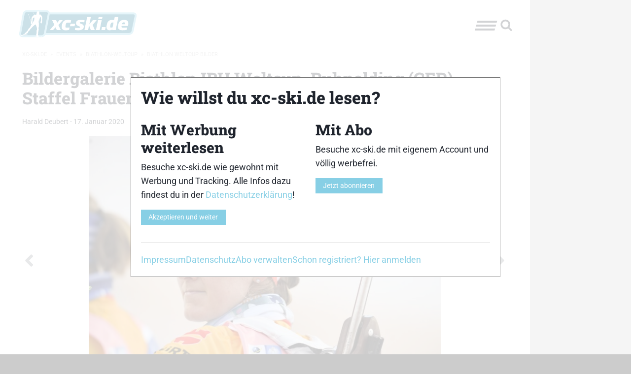

--- FILE ---
content_type: text/html; charset=UTF-8
request_url: https://www.xc-ski.de/events/biathlon-weltcup/biathlon-weltcup-bilder/bildergalerie-biathlon-ibu-weltcup-ruhpolding-ger-staffel-frauen/18/
body_size: 149605
content:
<!DOCTYPE html>
<html lang="de" id="html"  itemscope  itemtype="http://schema.org/WebPage" >
<head>
	    <meta charset="utf-8"/>
		<!--[if lte IE 9]><meta http-equiv="refresh" content="0; url=https://www.xc-ski.de/outdatedbrowser/" /><![endif]-->    <link rel="profile" href="http://gmpg.org/xfn/11"/>
    <link rel="pingback" href="https://www.xc-ski.de/xmlrpc.php"/>
    <meta id="xct_viewport" name="viewport"
          content="width=device-width, initial-scale=1, minimum-scale=1"/>
	<style id="atf" type="text/css" >/*--------------------------------------------------------------
>>> TABLE OF CONTENTS:
----------------------------------------------------------------
# Normalize & Global styles
# Grid
# Typography
# Title bar
# Top bar
# Ads
# Layout
# Sidebar
# Breadcrumbs
# Meta
# Header ads
# Menu
# Hyphens
--------------------------------------------------------------*/
/**
 * Foundation for Sites by ZURB
 * Version 6.2.3
 * foundation.zurb.com
 * Licensed under MIT Open Source
 */
/* former ( small medium large) */
:root {
  --xct-primary-color: #87cfe5;
  --xct-white: #fefefe;
}

/*--------------------------------------------------------------
# Normalize & Global styles & Global styles
--------------------------------------------------------------*/
/*! normalize.css v3.0.3 | MIT License | github.com/necolas/normalize.css */
/**
 * 1. Set default font family to sans-serif.
 * 2. Prevent iOS and IE text size adjust after device orientation change,
 *    without disabling user zoom.
 */
html {
  font-family: sans-serif; /* 1 */
  -ms-text-size-adjust: 100%; /* 2 */
  -webkit-text-size-adjust: 100%; /* 2 */
}

/**
 * Remove default margin.
 */
body {
  margin: 0;
}

/* HTML5 display definitions
   ========================================================================== */
/**
 * Correct `block` display not defined for any HTML5 element in IE 8/9.
 * Correct `block` display not defined for `details` or `summary` in IE 10/11
 * and Firefox.
 * Correct `block` display not defined for `main` in IE 11.
 */
article,
aside,
details,
figcaption,
figure,
footer,
header,
hgroup,
main,
menu,
nav,
section,
summary {
  display: block;
}

/**
 * 1. Correct `inline-block` display not defined in IE 8/9.
 * 2. Normalize vertical alignment of `progress` in Chrome, Firefox, and Opera.
 */
audio,
canvas,
progress,
video {
  display: inline-block; /* 1 */
  vertical-align: baseline; /* 2 */
}

/**
 * Prevent modern browsers from displaying `audio` without controls.
 * Remove excess height in iOS 5 devices.
 */
audio:not([controls]) {
  display: none;
  height: 0;
}

/**
 * Address `[hidden]` styling not present in IE 8/9/10.
 * Hide the `template` element in IE 8/9/10/11, Safari, and Firefox < 22.
 */
[hidden],
template {
  display: none;
}

/* Links
   ========================================================================== */
/**
 * Remove the gray background color from active links in IE 10.
 */
a {
  background-color: transparent;
}

/**
 * Improve readability of focused elements when they are also in an
 * active/hover state.
 */
a:active,
a:hover {
  outline: 0;
}

/* Text-level semantics
   ========================================================================== */
/**
 * Address styling not present in IE 8/9/10/11, Safari, and Chrome.
 */
abbr[title] {
  border-bottom: 1px dotted;
}

/**
 * Address style set to `bolder` in Firefox 4+, Safari, and Chrome.
 */
b,
strong {
  font-weight: bold;
}

/**
 * Address styling not present in Safari and Chrome.
 */
dfn {
  font-style: italic;
}

/**
 * Address variable `h1` font-size and margin within `section` and `article`
 * contexts in Firefox 4+, Safari, and Chrome.
 */
h1 {
  font-size: 2em;
  margin: 0.67em 0;
}

/**
 * Address styling not present in IE 8/9.
 */
mark {
  background: #ff0;
  color: #000;
}

/**
 * Address inconsistent and variable font size in all browsers.
 */
small {
  font-size: 80%;
}

/**
 * Prevent `sub` and `sup` affecting `line-height` in all browsers.
 */
sub,
sup {
  font-size: 75%;
  line-height: 0;
  position: relative;
  vertical-align: baseline;
}

sup {
  top: -0.5em;
}

sub {
  bottom: -0.25em;
}

/* Embedded content
   ========================================================================== */
/**
 * Remove border when inside `a` element in IE 8/9/10.
 */
img {
  border: 0;
}

/**
 * Correct overflow not hidden in IE 9/10/11.
 */
svg:not(:root) {
  overflow: hidden;
}

/* Grouping content
   ========================================================================== */
/**
 * Address margin not present in IE 8/9 and Safari.
 */
figure {
  margin: 1em 0;
}

/**
 * Address differences between Firefox and other browsers.
 */
hr {
  box-sizing: content-box;
  height: 0;
}

/**
 * Contain overflow in all browsers.
 */
pre {
  overflow: auto;
  white-space: break-spaces;
}

/**
 * Address odd `em`-unit font size rendering in all browsers.
 */
code,
kbd,
pre,
samp {
  font-family: monospace, monospace;
  font-size: 1em;
}

/* Forms
   ========================================================================== */
/**
 * Known limitation: by default, Chrome and Safari on OS X allow very limited
 * styling of `select`, unless a `border` property is set.
 */
/**
 * 1. Correct color not being inherited.
 *    Known issue: affects color of disabled elements.
 * 2. Correct font properties not being inherited.
 * 3. Address margins set differently in Firefox 4+, Safari, and Chrome.
 */
button,
input,
optgroup,
select,
textarea {
  color: inherit; /* 1 */
  font: inherit; /* 2 */
  margin: 0; /* 3 */
}

/**
 * Address `overflow` set to `hidden` in IE 8/9/10/11.
 */
button {
  overflow: visible;
}

/**
 * Address inconsistent `text-transform` inheritance for `button` and `select`.
 * All other form control elements do not inherit `text-transform` values.
 * Correct `button` style inheritance in Firefox, IE 8/9/10/11, and Opera.
 * Correct `select` style inheritance in Firefox.
 */
button,
select {
  text-transform: none;
}

/**
 * 1. Avoid the WebKit bug in Android 4.0.* where (2) destroys native `audio`
 *    and `video` controls.
 * 2. Correct inability to style clickable `input` types in iOS.
 * 3. Improve usability and consistency of cursor style between image-type
 *    `input` and others.
 */
button,
html input[type=button],
input[type=reset],
input[type=submit] {
  -webkit-appearance: button; /* 2 */
  cursor: pointer; /* 3 */
}

/**
 * Re-set default cursor for disabled elements.
 */
button[disabled],
html input[disabled] {
  cursor: not-allowed;
}

/**
 * Remove inner padding and border in Firefox 4+.
 */
button::-moz-focus-inner,
input::-moz-focus-inner {
  border: 0;
  padding: 0;
}

/**
 * Address Firefox 4+ setting `line-height` on `input` using `!important` in
 * the UA stylesheet.
 */
input {
  line-height: normal;
}

/**
 * It's recommended that you don't attempt to style these elements.
 * Firefox's implementation doesn't respect box-sizing, padding, or width.
 *
 * 1. Address box sizing set to `content-box` in IE 8/9/10.
 * 2. Remove excess padding in IE 8/9/10.
 */
input[type=checkbox],
input[type=radio] {
  box-sizing: border-box; /* 1 */
  padding: 0; /* 2 */
}

/**
 * Fix the cursor style for Chrome's increment/decrement buttons. For certain
 * `font-size` values of the `input`, it causes the cursor style of the
 * decrement button to change from `default` to `text`.
 */
input[type=number]::-webkit-inner-spin-button,
input[type=number]::-webkit-outer-spin-button {
  height: auto;
}

/**
 * 1. Address `appearance` set to `searchfield` in Safari and Chrome.
 * 2. Address `box-sizing` set to `border-box` in Safari and Chrome.
 */
input[type=search] {
  -webkit-appearance: textfield; /* 1 */
  box-sizing: content-box; /* 2 */
}

/**
 * Remove inner padding and search cancel button in Safari and Chrome on OS X.
 * Safari (but not Chrome) clips the cancel button when the search input has
 * padding (and `textfield` appearance).
 */
input[type=search]::-webkit-search-cancel-button,
input[type=search]::-webkit-search-decoration {
  -webkit-appearance: none;
}

/**
 * Define consistent border, margin, and padding.
 * [NOTE] We don't enable this ruleset in Foundation, because we want the <fieldset> element to have plain styling.
 */
/* fieldset {
  border: 1px solid #c0c0c0;
  margin: 0 2px;
  padding: 0.35em 0.625em 0.75em;
} */
/**
 * 1. Correct `color` not being inherited in IE 8/9/10/11.
 * 2. Remove padding so people aren't caught out if they zero out fieldsets.
 */
legend {
  border: 0; /* 1 */
  padding: 0; /* 2 */
}

/**
 * Remove default vertical scrollbar in IE 8/9/10/11.
 */
textarea {
  overflow: auto;
}

/**
 * Don't inherit the `font-weight` (applied by a rule above).
 * NOTE: the default cannot safely be changed in Chrome and Safari on OS X.
 */
optgroup {
  font-weight: bold;
}

/* Tables
   ========================================================================== */
/**
 * Remove most spacing between table cells.
 */
table {
  border-collapse: collapse;
  border-spacing: 0;
}

td,
th {
  padding: 0;
}

.foundation-mq {
  font-family: "small=0em&medium=48em&large=64em&xlarge=75em&xxlarge=90em";
}

html {
  font-size: 100%;
  box-sizing: border-box;
}

*,
*::before,
*::after {
  box-sizing: inherit;
}

body {
  padding: 0;
  margin: 0;
  font-family: "Roboto Serif", Roboto, -apple-system, BlinkMacSystemFont, "Segoe UI", Oxygen-Sans, Ubuntu, Cantarell, "Helvetica Neue", sans-serif;
  font-weight: normal;
  line-height: 1.5;
  color: #1f242d;
  background: #ccc;
  -webkit-font-smoothing: antialiased;
  -moz-osx-font-smoothing: grayscale;
}

img {
  max-width: 100%;
  height: auto;
  -ms-interpolation-mode: bicubic;
  display: inline-block;
  vertical-align: middle;
}

textarea {
  height: auto;
  min-height: 50px;
  border-radius: 0;
}

select {
  width: 100%;
  border-radius: 0;
}

[data-whatinput=mouse] button {
  outline: 0;
}
button {
  -webkit-appearance: none;
  -moz-appearance: none;
  background: transparent;
  padding: 0;
  border: 0;
  border-radius: 0;
  line-height: 1;
}

header.site-header {
  position: sticky;
  z-index: 51;
  top: 0;
}
@media screen and (min-width: 600px) {
  header.site-header {
    top: var(--wp-admin--admin-bar--height, 0);
  }
}

/*--------------------------------------------------------------
# Grid
--------------------------------------------------------------*/
.row {
  max-width: 85.9375rem;
  margin-left: auto;
  margin-right: auto;
  display: flex;
  flex-flow: row wrap;
}
.row .row {
  max-width: none;
  margin-left: -0.625rem;
  margin-right: -0.625rem;
}
@media screen and (min-width: 48em) {
  .row .row {
    margin-left: -0.9375rem;
    margin-right: -0.9375rem;
  }
}
.row.expanded {
  max-width: none;
}
.row.collapse > .column, .row.collapse > .columns {
  padding-left: 0;
  padding-right: 0;
}

.column, .columns {
  flex: 1 1 0px;
  padding-left: 0.625rem;
  padding-right: 0.625rem;
}
@media screen and (min-width: 48em) {
  .column, .columns {
    padding-left: 0.9375rem;
    padding-right: 0.9375rem;
  }
}
.column, .columns {
  min-width: initial;
}

.column.row.row, .row.row.columns {
  float: none;
  display: block;
}
.row .column.row.row, .row .row.row.columns {
  padding-left: 0;
  padding-right: 0;
  margin-left: 0;
  margin-right: 0;
}

.small-1 {
  flex: 0 0 16.6666666667%;
  max-width: 16.6666666667%;
}

.small-offset-0 {
  margin-left: 0%;
}

.small-2 {
  flex: 0 0 33.3333333333%;
  max-width: 33.3333333333%;
}

.small-offset-1 {
  margin-left: 16.6666666667%;
}

.small-3 {
  flex: 0 0 50%;
  max-width: 50%;
}

.small-offset-2 {
  margin-left: 33.3333333333%;
}

.small-4 {
  flex: 0 0 66.6666666667%;
  max-width: 66.6666666667%;
}

.small-offset-3 {
  margin-left: 50%;
}

.small-5 {
  flex: 0 0 83.3333333333%;
  max-width: 83.3333333333%;
}

.small-offset-4 {
  margin-left: 66.6666666667%;
}

.small-6 {
  flex: 0 0 100%;
  max-width: 100%;
}

.small-offset-5 {
  margin-left: 83.3333333333%;
}

.small-order-1 {
  order: 1;
}

.small-order-2 {
  order: 2;
}

.small-order-3 {
  order: 3;
}

.small-order-4 {
  order: 4;
}

.small-order-5 {
  order: 5;
}

.small-order-6 {
  order: 6;
}

.small-up-1 {
  flex-wrap: wrap;
}
.small-up-1 > .column, .small-up-1 > .columns {
  flex: 0 0 100%;
  max-width: 100%;
}

.small-up-2 {
  flex-wrap: wrap;
}
.small-up-2 > .column, .small-up-2 > .columns {
  flex: 0 0 50%;
  max-width: 50%;
}

.small-up-3 {
  flex-wrap: wrap;
}
.small-up-3 > .column, .small-up-3 > .columns {
  flex: 0 0 33.3333333333%;
  max-width: 33.3333333333%;
}

.small-up-4 {
  flex-wrap: wrap;
}
.small-up-4 > .column, .small-up-4 > .columns {
  flex: 0 0 25%;
  max-width: 25%;
}

.small-up-5 {
  flex-wrap: wrap;
}
.small-up-5 > .column, .small-up-5 > .columns {
  flex: 0 0 20%;
  max-width: 20%;
}

.small-up-6 {
  flex-wrap: wrap;
}
.small-up-6 > .column, .small-up-6 > .columns {
  flex: 0 0 16.6666666667%;
  max-width: 16.6666666667%;
}

.small-up-7 {
  flex-wrap: wrap;
}
.small-up-7 > .column, .small-up-7 > .columns {
  flex: 0 0 14.2857142857%;
  max-width: 14.2857142857%;
}

.small-up-8 {
  flex-wrap: wrap;
}
.small-up-8 > .column, .small-up-8 > .columns {
  flex: 0 0 12.5%;
  max-width: 12.5%;
}

.small-collapse > .column, .small-collapse > .columns {
  padding-left: 0;
  padding-right: 0;
}

.small-uncollapse > .column, .small-uncollapse > .columns {
  padding-left: 0.625rem;
  padding-right: 0.625rem;
}

@media screen and (min-width: 48em) {
  .medium-1 {
    flex: 0 0 16.6666666667%;
    max-width: 16.6666666667%;
  }
  .medium-offset-0 {
    margin-left: 0%;
  }
  .medium-2 {
    flex: 0 0 33.3333333333%;
    max-width: 33.3333333333%;
  }
  .medium-offset-1 {
    margin-left: 16.6666666667%;
  }
  .medium-3 {
    flex: 0 0 50%;
    max-width: 50%;
  }
  .medium-offset-2 {
    margin-left: 33.3333333333%;
  }
  .medium-4 {
    flex: 0 0 66.6666666667%;
    max-width: 66.6666666667%;
  }
  .medium-offset-3 {
    margin-left: 50%;
  }
  .medium-5 {
    flex: 0 0 83.3333333333%;
    max-width: 83.3333333333%;
  }
  .medium-offset-4 {
    margin-left: 66.6666666667%;
  }
  .medium-6 {
    flex: 0 0 100%;
    max-width: 100%;
  }
  .medium-offset-5 {
    margin-left: 83.3333333333%;
  }
  .medium-order-1 {
    order: 1;
  }
  .medium-order-2 {
    order: 2;
  }
  .medium-order-3 {
    order: 3;
  }
  .medium-order-4 {
    order: 4;
  }
  .medium-order-5 {
    order: 5;
  }
  .medium-order-6 {
    order: 6;
  }
  .medium-up-1 {
    flex-wrap: wrap;
  }
  .medium-up-1 > .column, .medium-up-1 > .columns {
    flex: 0 0 100%;
    max-width: 100%;
  }
  .medium-up-2 {
    flex-wrap: wrap;
  }
  .medium-up-2 > .column, .medium-up-2 > .columns {
    flex: 0 0 50%;
    max-width: 50%;
  }
  .medium-up-3 {
    flex-wrap: wrap;
  }
  .medium-up-3 > .column, .medium-up-3 > .columns {
    flex: 0 0 33.3333333333%;
    max-width: 33.3333333333%;
  }
  .medium-up-4 {
    flex-wrap: wrap;
  }
  .medium-up-4 > .column, .medium-up-4 > .columns {
    flex: 0 0 25%;
    max-width: 25%;
  }
  .medium-up-5 {
    flex-wrap: wrap;
  }
  .medium-up-5 > .column, .medium-up-5 > .columns {
    flex: 0 0 20%;
    max-width: 20%;
  }
  .medium-up-6 {
    flex-wrap: wrap;
  }
  .medium-up-6 > .column, .medium-up-6 > .columns {
    flex: 0 0 16.6666666667%;
    max-width: 16.6666666667%;
  }
  .medium-up-7 {
    flex-wrap: wrap;
  }
  .medium-up-7 > .column, .medium-up-7 > .columns {
    flex: 0 0 14.2857142857%;
    max-width: 14.2857142857%;
  }
  .medium-up-8 {
    flex-wrap: wrap;
  }
  .medium-up-8 > .column, .medium-up-8 > .columns {
    flex: 0 0 12.5%;
    max-width: 12.5%;
  }
}
@media screen and (min-width: 48em) and (min-width: 48em) {
  .medium-expand {
    flex: 1 1 0px;
  }
}
.row.medium-unstack > .column, .row.medium-unstack > .columns {
  flex: 0 0 100%;
}
@media screen and (min-width: 48em) {
  .row.medium-unstack > .column, .row.medium-unstack > .columns {
    flex: 1 1 0px;
  }
  .medium-collapse > .column, .medium-collapse > .columns {
    padding-left: 0;
    padding-right: 0;
  }
  .medium-uncollapse > .column, .medium-uncollapse > .columns {
    padding-left: 0.9375rem;
    padding-right: 0.9375rem;
  }
}

.shrink {
  flex: 0 0 auto;
  max-width: 100%;
}

.column.align-top, .align-top.columns {
  align-self: flex-start;
}

.column.align-bottom, .align-bottom.columns {
  align-self: flex-end;
}

.column.align-middle, .align-middle.columns {
  align-self: center;
}

.column.align-stretch, .align-stretch.columns {
  align-self: stretch;
}

/*--------------------------------------------------------------
# Typography
--------------------------------------------------------------*/
div,
dl,
dt,
dd,
ul,
ol,
li,
h1,
h2,
h3,
h4,
h5,
h6,
pre,
form,
p,
blockquote,
th,
td {
  margin: 0;
  padding: 0;
}

p {
  font-size: inherit;
  line-height: 1.6;
  margin-bottom: 1rem;
  text-rendering: optimizeLegibility;
}

em,
i {
  font-style: italic;
  line-height: inherit;
}

strong,
b {
  font-weight: 700;
  line-height: inherit;
}

small {
  font-size: 80%;
  line-height: inherit;
}

.title,
h1,
h2,
h3,
h4,
h5,
h6 {
  font-family: "Roboto Slab", RobotoSlab, "Roboto Serif", Roboto, -apple-system, BlinkMacSystemFont, "Segoe UI", Oxygen-Sans, Ubuntu, Cantarell, "Helvetica Neue", sans-serif;
  font-weight: bold;
  font-style: normal;
  color: inherit;
  text-rendering: optimizeLegibility;
  margin-top: 0;
  margin-bottom: 0.5rem;
  line-height: 1.2;
}
.title small,
h1 small,
h2 small,
h3 small,
h4 small,
h5 small,
h6 small {
  color: #c3c3c3;
  line-height: 0;
}

h1 {
  font-size: 1.75rem;
}

h2 {
  font-size: 1.5rem;
}

h3 {
  font-size: 1.25rem;
}

h4 {
  font-size: 1.125rem;
}

h5 {
  font-size: 1rem;
}

h6 {
  font-size: 1rem;
}

@media screen and (min-width: 48em) {
  h1 {
    font-size: 2.125rem;
  }
  h2 {
    font-size: 1.875rem;
  }
  h3 {
    font-size: 1.75rem;
  }
  h4 {
    font-size: 1.5rem;
  }
  h5 {
    font-size: 1.375rem;
  }
  h6 {
    font-size: 1.25rem;
  }
}
a {
  color: #87cfe5;
  text-decoration: none;
  line-height: inherit;
  cursor: pointer;
}
a:hover, a:focus {
  color: rgb(93.1150684932, 190.2460273973, 219.9249315068);
}
a img {
  border: 0;
}

hr {
  max-width: 85.9375rem;
  height: 0;
  border-right: 0;
  border-top: 0;
  border-bottom: 1px solid #c3c3c3;
  border-left: 0;
  margin: 1.25rem auto;
  clear: both;
}

ul,
ol,
dl {
  line-height: 1.6;
  margin-bottom: 1rem;
  list-style-position: outside;
}

li {
  font-size: inherit;
}

ul {
  list-style-type: disc;
  margin-left: 1.25rem;
}

ol {
  margin-left: 1.25rem;
}

ul ul, ul ol, ol ul, ol ol {
  margin-left: 1.25rem;
  margin-bottom: 0;
}

dl {
  margin-bottom: 1rem;
}
dl dt {
  margin-bottom: 0.3rem;
  font-weight: 700;
}

blockquote {
  margin: 2rem 0 1rem 0;
  padding: 1.25rem;
  background-color: rgba(230, 230, 230, 0.2);
  position: relative;
  display: flow-root;
}
blockquote:before {
  content: " ";
  background: url("[data-uri]") no-repeat top left;
  position: absolute;
  display: block;
  left: 0;
  top: -1.5rem;
  height: 100%;
  width: 3rem;
}
@media (min-width: 768px) {
  blockquote:before {
    left: -1.5rem;
  }
}
blockquote > *:where(:not(cite)) {
  font-style: italic;
  font-size: 1.5rem;
}
blockquote.wp-block-quote.is-style-large {
  border: 0 none;
  padding: 1.25rem;
}
blockquote.wp-block-quote.is-style-large cite {
  text-align: left;
  font-size: 80%;
}
blockquote, blockquote p {
  line-height: 1.6;
  color: #1f242d;
}

.wp-block-pullquote {
  border-top: 4px solid #1f242d;
  border-bottom: 4px solid #1f242d;
  background-color: rgba(230, 230, 230, 0.2);
  width: 100%;
  margin: 2rem 0;
}
.wp-block-pullquote.is-style-solid-color p {
  text-align: left;
}
.wp-block-pullquote blockquote {
  border: 0 none;
}
.wp-block-pullquote blockquote p {
  text-align: center;
}

cite {
  display: block;
  font-size: 0.8125rem;
  color: #1f242d;
  font-style: normal;
}

abbr {
  color: #1f242d;
  cursor: help;
  border-bottom: 1px dotted #1f242d;
}

code {
  font-family: Consolas, "Liberation Mono", Courier, monospace;
  font-weight: normal;
  color: #1f242d;
  background-color: #e6e6e6;
  border: 1px solid #c3c3c3;
  padding: 0.125rem 0.3125rem 0.0625rem;
}

kbd {
  padding: 0.125rem 0.25rem 0;
  margin: 0;
  background-color: #e6e6e6;
  color: #1f242d;
  font-family: Consolas, "Liberation Mono", Courier, monospace;
}

/*--------------------------------------------------------------
# Title bar
------------------------------ --------------------------------*/
.title-bar {
  background: #fefefe;
  color: #1f242d;
  padding: 0.5rem;
  display: flex;
  align-items: center;
  justify-content: space-between;
}
.title-bar .menu-icon {
  margin-left: 0.25rem;
  margin-right: 0.25rem;
}

.title-bar-left,
.title-bar-right {
  flex: 1 1 0px;
}

.title-bar-right {
  text-align: right;
  justify-content: flex-end;
}

.title-bar-title {
  font-weight: bold;
  vertical-align: middle;
  display: inline-block;
}

.menu-icon.dark {
  position: relative;
  display: inline-block;
  vertical-align: middle;
  cursor: pointer;
  width: 40px;
  height: 20px;
}
.menu-icon.dark::after {
  content: "";
  position: absolute;
  display: block;
  width: 100%;
  height: 4px;
  background: #1f242d;
  top: 0;
  left: 0;
  transform: skewX(-15deg);
  box-shadow: 0 8px 0 #1f242d, 0 16px 0 #1f242d;
}
.menu-icon.dark:hover::after {
  background: #1f242d;
  box-shadow: 0 8px 0 #1f242d, 0 16px 0 #1f242d;
  transform: skewX(-15deg);
}

/* the logo color */
.xct-logo polygon,
.xct-logo path {
  fill: #fff;
}

.title-bar-right {
  align-items: center;
  padding-right: 0.625rem;
}

/* the search icon */
.xct-icon-search {
  width: 30px;
  height: 25px;
  fill: #1f242d;
  margin-top: 5px;
}

.xct-logo-has-title {
  display: flex;
  flex-wrap: nowrap;
  justify-content: center;
  align-items: center;
}

.xct-logo-has-title .xct-logo {
  text-align: right;
}

.blog-title {
  margin-left: 0.625rem;
}

/*--------------------------------------------------------------
# Top bar
--------------------------------------------------------------*/
.top-bar {
  display: none;
}

/*--------------------------------------------------------------
# Ads
--------------------------------------------------------------*/
.xct-ad-left,
.xct-ad-right {
  display: none;
}

/*--------------------------------------------------------------
# Layout
--------------------------------------------------------------*/
.site-header,
.site-breadcrumbs,
.site-content,
.site-footer {
  background-color: #fefefe;
}

.site-content {
  padding-top: 1.25rem;
}

.content-area {
  flex-grow: 2;
  flex-basis: 31.25rem; /* at least 500px */
  max-width: 100%;
}

.site-header {
  flex-direction: column;
  padding: 0.625rem;
}

@media (min-width: 500px) {
  .content-area {
    flex: 2 1 auto;
  }
}
/*--------------------------------------------------------------
# Sidebar
--------------------------------------------------------------*/
.sidebar {
  max-width: 100%;
}

/*--------------------------------------------------------------
# Breadcrumbs
--------------------------------------------------------------*/
.breadcrumbs::before, .breadcrumbs::after {
  content: " ";
  display: table;
  flex-basis: 0;
  order: 1;
}
.breadcrumbs::after {
  clear: both;
}
.breadcrumbs {
  padding: 0;
  text-transform: uppercase;
  font-size: 0.6875rem;
  color: #c3c3c3;
}
.breadcrumbs .divider {
  color: #c3c3c3;
  margin: 0 0.25rem;
}
.breadcrumbs a {
  color: #c3c3c3;
}
.breadcrumbs a:hover {
  text-decoration: underline;
}

.breadcrumbs .current {
  display: none;
}
.breadcrumbs .divider.last {
  display: none;
}

/*--------------------------------------------------------------
# Meta
--------------------------------------------------------------*/
.meta {
  font-size: 0.9rem;
}
.meta a {
  color: #1f242d;
}

/*--------------------------------------------------------------
# Header ads
--------------------------------------------------------------*/
.xct-header-ads {
  max-width: 67.1875rem;
  margin: 0 auto;
}

#gpt_ad_bigsize > div.sticky {
  position: fixed;
  z-index: 60;
}

#gpt_ad_mobile {
  text-align: center;
}

/*--------------------------------------------------------------
# Menu (needs to be 'atf' for desktop but is also used on mobile)
--------------------------------------------------------------*/
.xct-header-menu-search,
#toggle-menu {
  display: none;
}

/*--------------------------------------------------------------
# Hyphens
--------------------------------------------------------------*/
.hyphens {
  hyphens: auto;
  -webkit-hyphens: auto;
  -moz-hyphens: auto;
  -ms-hyphens: auto;
  word-break: break-word;
  overflow-wrap: break-word;
  overflow: hidden;
}
/*# sourceMappingURL=[data-uri] */
.xct-logo svg { height: 40px; width: 160px; }/*--------------------------------------------------------------
>>> TABLE OF CONTENTS:
----------------------------------------------------------------
# Cookie popup 2023
--------------------------------------------------------------*/
/**
 * Foundation for Sites by ZURB
 * Version 6.2.3
 * foundation.zurb.com
 * Licensed under MIT Open Source
 */
/* former ( small medium large) */
/*--------------------------------------------------------------
# Cookie popup 2023
--------------------------------------------------------------*/
.consent-popup {
  position: fixed;
  top: 0;
  left: 0;
  width: 100%;
  height: 100%;
  background-color: rgba(255, 255, 255, 0.8);
  z-index: 99;
  outline: 1px solid black;
  display: none;
  justify-content: center;
  align-items: center;
}
.consent-popup .consent-popup-inner {
  border: 1px solid #777;
  background-color: #fff;
  width: 100%;
  max-width: 750px;
  padding: 1.25rem;
}
.consent-popup .consent-popup-inner .consent-popup-inner-column {
  padding: 0;
}
.consent-popup .consent-popup-inner .consent-popup-inner-columns {
  gap: 2.5rem;
}
.consent-popup .consent-popup-inner .consent-popup-inner-content {
  margin-bottom: 1.25rem;
}
.consent-popup .consent-popup-inner .consent-popup-menu-container ul {
  list-style: none;
  margin: 0;
  gap: 1.25rem;
  justify-content: right;
}
.consent-popup .consent-popup-inner .consent-popup-menu-container ul li {
  padding: 0;
  flex: 0 1 auto;
}
/*# sourceMappingURL=[data-uri] */
/*--------------------------------------------------------------
>>> TABLE OF CONTENTS:
----------------------------------------------------------------
# Ads
# Site Header
--------------------------------------------------------------*/
/**
 * Foundation for Sites by ZURB
 * Version 6.2.3
 * foundation.zurb.com
 * Licensed under MIT Open Source
 */
/* former ( small medium large) */
@media (min-width: 768px) {
  /*--------------------------------------------------------------
  # Ads
  --------------------------------------------------------------*/
  .main-site-element {
    max-width: 67.1875rem;
    margin: 0 auto;
    z-index: 50;
    position: relative;
  }
  body.xct-has-skyscraper-ad .main-site-element {
    margin: 0;
  }
}
@media (min-width: 768px) and (min-width: 1675px) {
  body.xct-has-skyscraper-ad .main-site-element {
    margin-left: calc((100% - 1675px) / 2);
  }
}
@media (min-width: 768px) {
  .xct-header-ads {
    margin: 0 18.75rem 0 auto;
  }
}
@media (min-width: 768px) and (min-width: 1375px) {
  .xct-header-ads {
    min-height: 90px; /* Firefox fix */
  }
}
@media (min-width: 768px) {
  .xct-ad {
    display: block;
    width: 18.75rem;
    position: fixed;
  }
  .xct-ad.xct-ad-left {
    left: calc((100% - 1075px) / 2 - 300px);
    z-index: 10;
  }
  .xct-ad.xct-ad-right {
    top: 0;
    right: 0;
  }
}
@media (min-width: 768px) and (min-width: 1675px) {
  .xct-header-ads {
    margin: 0 auto;
  }
  .xct-ad-right {
    right: auto;
    left: calc((100% - 1375px) / 2 + 1225px);
  }
  /* For users with admin bars */
  body.admin-bar .xct-ad-right,
  body.admin-bar .xct-ad-left {
    top: 32px;
  }
}
@media (min-width: 768px) {
  /*--------------------------------------------------------------
  # Site Header
  *--------------------------------------------------------------*/
}
@media (min-width: 768px) and (min-width: 1375px) {
  header.site-header {
    top: 90px;
  }
  .admin-bar header.site-header {
    top: 122px;
  }
}
/*# sourceMappingURL=[data-uri] */
.xct-logo svg { height: 60px; width: 240px; }/*--------------------------------------------------------------
>>> TABLE OF CONTENTS:
----------------------------------------------------------------
# Singular post/page
--------------------------------------------------------------*/
/**
 * Foundation for Sites by ZURB
 * Version 6.2.3
 * foundation.zurb.com
 * Licensed under MIT Open Source
 */
/* former ( small medium large) */
/*--------------------------------------------------------------
# Singular post/page
--------------------------------------------------------------*/
#main .entry-header {
  position: relative;
}
#main .entry-header__image {
  position: absolute;
  left: 0;
  top: 0;
  width: 100%;
  height: 500px;
  overflow: hidden;
}
#main .entry-header__image.entry-header__image--gradient-from-left::after, #main .entry-header__image.entry-header__image--gradient-from-bottom::after {
  content: " ";
  position: absolute;
  top: 0;
  left: 0;
  right: 0;
  height: 100%;
  background: url("[data-uri]") repeat-x left bottom/auto 35%;
  z-index: 4;
}
#main .entry-header__image figure {
  display: contents;
}
#main .entry-header__image.entry-header__image--after-header {
  position: relative;
}
#main .entry-header__image.entry-header__image--after-header figure {
  display: block;
}
#main .entry-header__image img {
  width: 100%;
  height: 100%;
  object-fit: cover;
  object-position: center;
}
#main .entry-header__image img + .xct-lightbox-button {
  position: absolute;
  right: 0.625rem;
  top: 0.625rem;
  z-index: 6;
}
@media (min-width: 768px) {
  #main .entry-header__image img + .xct-lightbox-button {
    top: auto;
    bottom: 0.625rem;
  }
}
#main .entry-header__content {
  display: flex;
  flex-direction: column;
  position: relative;
  justify-content: flex-end;
}
#main .entry-header__content h1 {
  font-weight: 600;
}
#main .entry-header__content .entry-header__category {
  margin: 0 0 10px 0;
  display: inline-block;
  background-color: #87cfe5;
  color: #1f242d;
  padding: 0.3125rem 0.625rem;
  font-weight: bold;
  transform: skewX(-15deg);
  align-self: flex-start;
}
#main .should-display-post-thumbnail .entry-header__content {
  padding: 20px;
  min-height: 500px;
  z-index: 5;
}
#main .should-display-post-thumbnail .entry-header__content h1 {
  color: #fff;
  text-shadow: 0 2px 4px rgba(0, 0, 0, 0.7);
}
#main > article header h2 {
  margin-top: 2.5rem;
}

body.single-post .byline {
  margin: 0.625rem 0;
}
body.single-post .cat-links,
body.single-post .tags-links {
  vertical-align: middle;
  margin-bottom: 0.625rem;
}
body.single-post .cat-links a,
body.single-post .tags-links a {
  margin-bottom: 0.5rem;
  background-color: #777;
  color: #fefefe;
  padding: 0.3125rem 0.625rem;
}

.entry-content {
  margin-top: 0.625rem;
  padding-bottom: 0.625rem;
}
.entry-content figure {
  max-width: 100%;
}
.entry-content p {
  text-align: justify;
}

.entry-meta {
  margin-top: 0.625rem;
}
/*# sourceMappingURL=[data-uri] */
/**
 * Foundation for Sites by ZURB
 * Version 6.2.3
 * foundation.zurb.com
 * Licensed under MIT Open Source
 */
/* former ( small medium large) */
@media (min-width: 768px) {
  body {
    font-size: 1.125rem;
  }
  .main-site-element {
    padding-left: 1.875rem;
    padding-right: 1.875rem;
  }
  .site-footer-inner {
    margin-left: -1.875rem;
    margin-right: -1.875rem;
  }
  #main .entry-header__image.entry-header__image--gradient-from-left {
    z-index: 1;
  }
  #main .entry-header__image.entry-header__image--gradient-from-left::after {
    content: "";
    position: absolute;
    bottom: 0;
    left: 0;
    right: 0;
    height: 100%;
    background: url("[data-uri]") repeat-y left center;
    z-index: 4;
  }
  #main .entry-header__image.entry-header__image--gradient-from-left + .entry-header__content {
    width: 50%;
    justify-content: center;
  }
  #main .entry-header__image.entry-header__image--gradient-from-left + .entry-header__content h1 {
    font-size: 2.55rem;
    margin-bottom: 2.5rem;
    order: 1;
  }
  #main .entry-header__image.entry-header__image--gradient-from-left + .entry-header__content .entry-header__category {
    order: 2;
  }
  #main div.entry-header__image.entry-header__image--gradient-from-bottom::after {
    content: " ";
    position: absolute;
    top: 0;
    left: 0;
    right: 0;
    height: 100%;
    background: url("[data-uri]") repeat-x left bottom/auto 35%;
    z-index: 4;
  }
}
/*# sourceMappingURL=[data-uri] */
</style>	<script type="text/javascript">
		/* Google Analytics Opt-Out by WP-Buddy | https://wp-buddy.com/products/plugins/google-analytics-opt-out */
						var gaoop_property = 'UA-1090545-2';
		var gaoop_disable_strs = ['ga-disable-' + gaoop_property];
				for (var index = 0; index < disableStrs.length; index++) {
			if (document.cookie.indexOf(disableStrs[index] + '=true') > -1) {
				window[disableStrs[index]] = true; // for Monster Insights
			}
		}

		function gaoop_analytics_optout() {
			for (var index = 0; index < disableStrs.length; index++) {
				document.cookie = disableStrs[index] + '=true; expires=Thu, 31 Dec 2099 23:59:59 UTC; SameSite=Strict; path=/';
				window[disableStrs[index]] = true; // for Monster Insights
			}
			alert('Vielen Dank. Wir haben ein Cookie gesetzt damit Google Analytics bei Deinem nächsten Besuch keine Daten mehr sammeln kann.');		}
			</script>
	<meta name='robots' content='index, follow, max-image-preview:large, max-snippet:-1, max-video-preview:-1' />

	<!-- This site is optimized with the Yoast SEO plugin v26.7 - https://yoast.com/wordpress/plugins/seo/ -->
	<link media="all" href="https://www.xc-ski.de/wp-content/cache/autoptimize/css/autoptimize_34e1cdf0b29bbd9fa780a4ab4302ff93.css" rel="stylesheet"><link media="(min-width: 768px)" href="https://www.xc-ski.de/wp-content/cache/autoptimize/css/autoptimize_8eedde7df604f3997f8099ee386fa885.css" rel="stylesheet"><title>Denise Herrmann (GER) - Bildergalerie Biathlon IBU Weltcup, Ruhpolding (GER), Staffel Frauen - xc-ski.de Langlauf</title>
	<meta name="description" content="Denise Herrmann (GER)" />
	<link rel="canonical" href="https://www.xc-ski.de/events/biathlon-weltcup/biathlon-weltcup-bilder/bildergalerie-biathlon-ibu-weltcup-ruhpolding-ger-staffel-frauen/18/" />
	<meta property="og:locale" content="de_DE" />
	<meta property="og:type" content="article" />
	<meta property="og:title" content="Bildergalerie Biathlon IBU Weltcup, Ruhpolding (GER), Staffel Frauen - xc-ski.de Langlauf" />
	<meta property="og:description" content="Impressionen von den Staffelrennen der Frauen aus Ruhpolding (GER)..." />
	<meta property="og:url" content="https://www.xc-ski.de/events/biathlon-weltcup/biathlon-weltcup-bilder/bildergalerie-biathlon-ibu-weltcup-ruhpolding-ger-staffel-frauen/" />
	<meta property="og:site_name" content="xc-ski.de" />
	<meta property="article:publisher" content="https://www.facebook.com/langlauf" />
	<meta property="article:published_time" content="2020-01-17T15:49:46+00:00" />
	<meta property="article:modified_time" content="2020-11-28T17:03:20+00:00" />
	<meta property="og:image" content="https://www.xc-ski.de/wp-content/uploads/2020/01/Haecki170120et17408.jpg" />
	<meta property="og:image:width" content="1200" />
	<meta property="og:image:height" content="798" />
	<meta property="og:image:type" content="image/jpeg" />
	<meta name="author" content="Harald Deubert" />
	<meta name="twitter:card" content="summary_large_image" />
	<meta name="twitter:creator" content="@XCSkiDE" />
	<meta name="twitter:site" content="@XCSkiDE" />
	<meta name="twitter:label1" content="Verfasst von" />
	<meta name="twitter:data1" content="Harald Deubert" />
	<script type="application/ld+json" class="yoast-schema-graph">{"@context":"https://schema.org","@graph":[{"@type":"Article","@id":"https://www.xc-ski.de/events/biathlon-weltcup/biathlon-weltcup-bilder/bildergalerie-biathlon-ibu-weltcup-ruhpolding-ger-staffel-frauen/#article","isPartOf":{"@id":"https://www.xc-ski.de/events/biathlon-weltcup/biathlon-weltcup-bilder/bildergalerie-biathlon-ibu-weltcup-ruhpolding-ger-staffel-frauen/"},"author":{"name":"Harald Deubert","@id":"https://www.xc-ski.de/#/schema/person/39596432cd290dfe10bae7005bc5fe2d"},"headline":"Bildergalerie Biathlon IBU Weltcup, Ruhpolding (GER), Staffel Frauen","datePublished":"2020-01-17T15:49:46+00:00","dateModified":"2020-11-28T17:03:20+00:00","mainEntityOfPage":{"@id":"https://www.xc-ski.de/events/biathlon-weltcup/biathlon-weltcup-bilder/bildergalerie-biathlon-ibu-weltcup-ruhpolding-ger-staffel-frauen/"},"wordCount":17,"commentCount":0,"publisher":{"@id":"https://www.xc-ski.de/#organization"},"image":{"@id":"https://www.xc-ski.de/events/biathlon-weltcup/biathlon-weltcup-bilder/bildergalerie-biathlon-ibu-weltcup-ruhpolding-ger-staffel-frauen/#primaryimage"},"thumbnailUrl":"https://www.xc-ski.de/wp-content/uploads/2020/01/Roeiseland170120et17406.jpg","articleSection":["Biathlon Weltcup Bilder","Fotos"],"inLanguage":"de","potentialAction":[{"@type":"CommentAction","name":"Comment","target":["https://www.xc-ski.de/events/biathlon-weltcup/biathlon-weltcup-bilder/bildergalerie-biathlon-ibu-weltcup-ruhpolding-ger-staffel-frauen/#respond"]}]},{"@type":"WebPage","@id":"https://www.xc-ski.de/events/biathlon-weltcup/biathlon-weltcup-bilder/bildergalerie-biathlon-ibu-weltcup-ruhpolding-ger-staffel-frauen/","url":"https://www.xc-ski.de/events/biathlon-weltcup/biathlon-weltcup-bilder/bildergalerie-biathlon-ibu-weltcup-ruhpolding-ger-staffel-frauen/","name":"Bildergalerie Biathlon IBU Weltcup, Ruhpolding (GER), Staffel Frauen - xc-ski.de Langlauf","isPartOf":{"@id":"https://www.xc-ski.de/#website"},"primaryImageOfPage":{"@id":"https://www.xc-ski.de/events/biathlon-weltcup/biathlon-weltcup-bilder/bildergalerie-biathlon-ibu-weltcup-ruhpolding-ger-staffel-frauen/#primaryimage"},"image":{"@id":"https://www.xc-ski.de/events/biathlon-weltcup/biathlon-weltcup-bilder/bildergalerie-biathlon-ibu-weltcup-ruhpolding-ger-staffel-frauen/#primaryimage"},"thumbnailUrl":"https://www.xc-ski.de/wp-content/uploads/2020/01/Roeiseland170120et17406.jpg","datePublished":"2020-01-17T15:49:46+00:00","dateModified":"2020-11-28T17:03:20+00:00","breadcrumb":{"@id":"https://www.xc-ski.de/events/biathlon-weltcup/biathlon-weltcup-bilder/bildergalerie-biathlon-ibu-weltcup-ruhpolding-ger-staffel-frauen/#breadcrumb"},"inLanguage":"de","potentialAction":[{"@type":"ReadAction","target":["https://www.xc-ski.de/events/biathlon-weltcup/biathlon-weltcup-bilder/bildergalerie-biathlon-ibu-weltcup-ruhpolding-ger-staffel-frauen/"]}]},{"@type":"ImageObject","inLanguage":"de","@id":"https://www.xc-ski.de/events/biathlon-weltcup/biathlon-weltcup-bilder/bildergalerie-biathlon-ibu-weltcup-ruhpolding-ger-staffel-frauen/#primaryimage","url":"https://www.xc-ski.de/wp-content/uploads/2020/01/Roeiseland170120et17406.jpg","contentUrl":"https://www.xc-ski.de/wp-content/uploads/2020/01/Roeiseland170120et17406.jpg","width":1200,"height":798,"caption":"Karoline Offigstad Knotten (NOR), Ingrid Landmark Tandrevold (NOR), Tiril Eckhoff (NOR), Marte Olsbu Roeiseland (NOR)"},{"@type":"BreadcrumbList","@id":"https://www.xc-ski.de/events/biathlon-weltcup/biathlon-weltcup-bilder/bildergalerie-biathlon-ibu-weltcup-ruhpolding-ger-staffel-frauen/#breadcrumb","itemListElement":[{"@type":"ListItem","position":1,"name":"Startseite","item":"https://www.xc-ski.de/"},{"@type":"ListItem","position":2,"name":"Bildergalerie Biathlon IBU Weltcup, Ruhpolding (GER), Staffel Frauen"}]},{"@type":"WebSite","@id":"https://www.xc-ski.de/#website","url":"https://www.xc-ski.de/","name":"xc-ski.de","description":"xc-ski.de ist DAS deutschsprachige Skilanglaufportal mit aktuellen News aus der Szene, einer Loipendatenbank, Langlauf-Community und allem was du sonst noch über deine Lieblingssportart wissen solltest.","publisher":{"@id":"https://www.xc-ski.de/#organization"},"potentialAction":[{"@type":"SearchAction","target":{"@type":"EntryPoint","urlTemplate":"https://www.xc-ski.de/?s={search_term_string}"},"query-input":{"@type":"PropertyValueSpecification","valueRequired":true,"valueName":"search_term_string"}}],"inLanguage":"de"},{"@type":"Organization","@id":"https://www.xc-ski.de/#organization","name":"xc-ski.de","url":"https://www.xc-ski.de/","logo":{"@type":"ImageObject","inLanguage":"de","@id":"https://www.xc-ski.de/#/schema/logo/image/","url":"https://www.xc-ski.de/wp-content/uploads/2015/04/logohomepage-300.png","contentUrl":"https://www.xc-ski.de/wp-content/uploads/2015/04/logohomepage-300.png","width":300,"height":100,"caption":"xc-ski.de"},"image":{"@id":"https://www.xc-ski.de/#/schema/logo/image/"},"sameAs":["https://www.facebook.com/langlauf","https://x.com/XCSkiDE","https://www.instagram.com/xcskide/","https://www.pinterest.de/xcskide/"]},{"@type":"Person","@id":"https://www.xc-ski.de/#/schema/person/39596432cd290dfe10bae7005bc5fe2d","name":"Harald Deubert","image":{"@type":"ImageObject","inLanguage":"de","@id":"https://www.xc-ski.de/#/schema/person/image/","url":"//www.gravatar.com/avatar/bb5e02e8a37897690dea70a2b5e7d03b?s=96&#038;r=g&#038;d=mm","contentUrl":"//www.gravatar.com/avatar/bb5e02e8a37897690dea70a2b5e7d03b?s=96&#038;r=g&#038;d=mm","caption":"Harald Deubert"},"url":"https://www.xc-ski.de/author/haralddeubert/"}]}</script>
	<!-- / Yoast SEO plugin. -->


<link rel='dns-prefetch' href='//www.google.com' />
<link rel='dns-prefetch' href='//fonts.googleapis.com' />
<link rel="alternate" type="application/rss+xml" title="xc-ski.de &raquo; Feed" href="https://www.xc-ski.de/feed/" />
<link rel="alternate" type="application/rss+xml" title="xc-ski.de &raquo; Kommentar-Feed" href="https://www.xc-ski.de/comments/feed/" />
<link rel="alternate" type="application/rss+xml" title="xc-ski.de &raquo; Bildergalerie Biathlon IBU Weltcup, Ruhpolding (GER), Staffel Frauen-Kommentar-Feed" href="https://www.xc-ski.de/events/biathlon-weltcup/biathlon-weltcup-bilder/bildergalerie-biathlon-ibu-weltcup-ruhpolding-ger-staffel-frauen/feed/" />
<link rel="alternate" title="oEmbed (JSON)" type="application/json+oembed" href="https://www.xc-ski.de/wp-json/oembed/1.0/embed?url=https%3A%2F%2Fwww.xc-ski.de%2Fevents%2Fbiathlon-weltcup%2Fbiathlon-weltcup-bilder%2Fbildergalerie-biathlon-ibu-weltcup-ruhpolding-ger-staffel-frauen%2F" />
<link rel="alternate" title="oEmbed (XML)" type="text/xml+oembed" href="https://www.xc-ski.de/wp-json/oembed/1.0/embed?url=https%3A%2F%2Fwww.xc-ski.de%2Fevents%2Fbiathlon-weltcup%2Fbiathlon-weltcup-bilder%2Fbildergalerie-biathlon-ibu-weltcup-ruhpolding-ger-staffel-frauen%2F&#038;format=xml" />
		<script>
					
			var googletag = googletag || {};
			googletag.cmd = googletag.cmd || [];

			function xct_stick_bigsize() {
				var bigsize = document.getElementById('gpt_ad_bigsize');
				var site_header = document.getElementsByClassName('site-header')[0];
				var window_width = document.getElementById('viewport_test').offsetWidth;

				var bigsize_ad = bigsize.getElementsByTagName('div')[0];

				if ( window.xct_loaded_ads && window.xct_loaded_ads.gpt_ad_bigsize && window.xct_loaded_ads.gpt_ad_bigsize.size && typeof window.xct_loaded_ads.gpt_ad_bigsize.size[1] !== 'undefined' ) {
					bigsize.style.height = window.xct_loaded_ads.gpt_ad_bigsize.size[1] + 'px';
				}

				bigsize_ad.classList.add('sticky');
				bigsize_ad.style.right = (window_width - site_header.getBoundingClientRect().right) + 'px';
			}

			function xct_stick_sky() {
				var sky = document.getElementsByClassName('xct-ad-right')[0];
				var site_header = document.getElementsByClassName('site-header')[0];

				sky.style.right = 'auto';
				sky.style.left = site_header.getBoundingClientRect().right + 'px';
			}

			googletag.cmd.push(function () {
				window.xct_loaded_ads = {};

				googletag.pubads().setPrivacySettings({
					limitedAds: true,
					nonPersonalizedAds: true,
					restrictDataProcessing: true,
				});

				googletag.pubads().addEventListener('slotRenderEnded', function (event) {
					window.xct_loaded_ads[event.slot.getSlotElementId()] = event;

					/* Make bigsize sticky if bigsize AND skyscraper have been loaded */
					if (event.slot.getSlotElementId() == 'gpt_ad_bigsize') {
						xct_stick_bigsize();
						window.addEventListener('resize', xct_stick_bigsize);
					}

					if (event.slot.getSlotElementId() == 'gpt_ad_sky') {
						xct_stick_sky();
						window.addEventListener('resize', xct_stick_sky);
					}
				});

				var mapping_mobile = googletag.sizeMapping()
					.addSize([320, 200], [320, 50]).// Tablet
					addSize([1375, 200], []).// Desktop
					build();

				var mapping_mobile_sticky = googletag.sizeMapping()
					.addSize([320, 200], [320, 50]).// Tablet
					addSize([1375, 200], []).// Desktop
					build();

				var mapping_mobile_sky = googletag.sizeMapping()
					.addSize([320, 200], [300, 600]).// Tablet
					addSize([1375, 200], []).// Desktop
					build();

				var mapping_bigsize = googletag.sizeMapping()
					.addSize([0, 0], [])
					.addSize([1375, 200], [[728, 90], [970, 90], [1075, 90]]).// Desktop
					build();

				var mapping_skyscraper = googletag.sizeMapping()
					.addSize([0, 0], [])
					.addSize([1375, 200], [[160, 600], [120, 600], [600, 800], [300, 800]]).// Desktop
					build();

				
				googletag
					.defineSlot('/87454876/XC_SKI_Bigsizebanner', [[970, 90], [1075, 90], [728, 90]], 'gpt_ad_bigsize')
					.defineSizeMapping(mapping_bigsize)
					.addService(googletag.pubads());

								
				googletag.defineSlot('/87454876/XC_SKI_Skyscraper', [[300, 800], [120, 600], [300, 600], [600, 800], [160, 600]], 'gpt_ad_sky')
					.defineSizeMapping(mapping_skyscraper)
					.addService(googletag.pubads());

								
				googletag.defineSlot('/87454876/XC_SKI_MobileAd', [320, 50], 'gpt_ad_mobile')
					.defineSizeMapping(mapping_mobile)
					.addService(googletag.pubads());

								
				googletag.defineSlot('/87454876/XC_SKI_MobileAd2', [320, 50], 'gpt_ad_mobile2')
					.defineSizeMapping(mapping_mobile_sticky)
					.addService(googletag.pubads());

								
				googletag.defineSlot('/87454876/XC_SKI_MobileSkyscraper', [300, 600], 'gpt_ad_mobile_sky')
					.defineSizeMapping(mapping_mobile_sky)
					.addService(googletag.pubads());

								
				googletag.defineSlot('/87454876/XC_SKI_ContentAd', [300, 250], 'gpt_ad_content').addService(googletag.pubads());

								
				googletag.defineSlot('/87454876/XC_SKI_ContentAd2', [300, 250], 'gpt_ad_content2').addService(googletag.pubads());

								
				googletag.defineSlot('/87454876/XC_SKI_ContentAd3', [300, 250], 'gpt_ad_content3').addService(googletag.pubads());

				
				googletag.pubads().setTargeting( "page_type", "singular" );
googletag.pubads().setTargeting( "post_id", "151281" );
googletag.pubads().setTargeting( "post_title", "Bildergalerie Biathlon IBU Weltcup, Ruhpolding (GER), Staffel Frauen" );
googletag.pubads().setTargeting( "category_slug", "biathlon-weltcup-bilder" );
googletag.pubads().setTargeting( "cat_de", "1753" );
				googletag.pubads().enableSingleRequest();

				googletag.enableServices();

			});

		
		
			document.addEventListener('xct/cookie_consent/granted', function (event) {
				if (event.detail.hasActiveSubscription) {
					return;
				}

				let gads = document.createElement('script');
				gads.async = true;
				gads.type = 'text/javascript';
				gads.src = 'https://pagead2.googlesyndication.com/tag/js/gpt.js';
				gads.onerror = function () {
							
			window.addEventListener('DOMContentLoaded', function () {
				if (!window.googletag.hasOwnProperty('apiReady') && document.cookie.indexOf('xct_cookie_consent=1') !== -1) {
					let image = document.createElement('img');
					image.src = 'https://www.xc-ski.de/tpi.php';
					document.body.appendChild(image);
				}
			});
		
						};
				let node = document.getElementsByTagName('script')[0];
				node.parentNode.insertBefore(gads, node);
			});

		</script>
		<style id='wp-img-auto-sizes-contain-inline-css' type='text/css'>
img:is([sizes=auto i],[sizes^="auto," i]){contain-intrinsic-size:3000px 1500px}
/*# sourceURL=wp-img-auto-sizes-contain-inline-css */
</style>
<style id='wp-emoji-styles-inline-css' type='text/css'>

	img.wp-smiley, img.emoji {
		display: inline !important;
		border: none !important;
		box-shadow: none !important;
		height: 1em !important;
		width: 1em !important;
		margin: 0 0.07em !important;
		vertical-align: -0.1em !important;
		background: none !important;
		padding: 0 !important;
	}
/*# sourceURL=wp-emoji-styles-inline-css */
</style>
<style id='wp-block-library-inline-css' type='text/css'>
:root{--wp-block-synced-color:#7a00df;--wp-block-synced-color--rgb:122,0,223;--wp-bound-block-color:var(--wp-block-synced-color);--wp-editor-canvas-background:#ddd;--wp-admin-theme-color:#007cba;--wp-admin-theme-color--rgb:0,124,186;--wp-admin-theme-color-darker-10:#006ba1;--wp-admin-theme-color-darker-10--rgb:0,107,160.5;--wp-admin-theme-color-darker-20:#005a87;--wp-admin-theme-color-darker-20--rgb:0,90,135;--wp-admin-border-width-focus:2px}@media (min-resolution:192dpi){:root{--wp-admin-border-width-focus:1.5px}}.wp-element-button{cursor:pointer}:root .has-very-light-gray-background-color{background-color:#eee}:root .has-very-dark-gray-background-color{background-color:#313131}:root .has-very-light-gray-color{color:#eee}:root .has-very-dark-gray-color{color:#313131}:root .has-vivid-green-cyan-to-vivid-cyan-blue-gradient-background{background:linear-gradient(135deg,#00d084,#0693e3)}:root .has-purple-crush-gradient-background{background:linear-gradient(135deg,#34e2e4,#4721fb 50%,#ab1dfe)}:root .has-hazy-dawn-gradient-background{background:linear-gradient(135deg,#faaca8,#dad0ec)}:root .has-subdued-olive-gradient-background{background:linear-gradient(135deg,#fafae1,#67a671)}:root .has-atomic-cream-gradient-background{background:linear-gradient(135deg,#fdd79a,#004a59)}:root .has-nightshade-gradient-background{background:linear-gradient(135deg,#330968,#31cdcf)}:root .has-midnight-gradient-background{background:linear-gradient(135deg,#020381,#2874fc)}:root{--wp--preset--font-size--normal:16px;--wp--preset--font-size--huge:42px}.has-regular-font-size{font-size:1em}.has-larger-font-size{font-size:2.625em}.has-normal-font-size{font-size:var(--wp--preset--font-size--normal)}.has-huge-font-size{font-size:var(--wp--preset--font-size--huge)}.has-text-align-center{text-align:center}.has-text-align-left{text-align:left}.has-text-align-right{text-align:right}.has-fit-text{white-space:nowrap!important}#end-resizable-editor-section{display:none}.aligncenter{clear:both}.items-justified-left{justify-content:flex-start}.items-justified-center{justify-content:center}.items-justified-right{justify-content:flex-end}.items-justified-space-between{justify-content:space-between}.screen-reader-text{border:0;clip-path:inset(50%);height:1px;margin:-1px;overflow:hidden;padding:0;position:absolute;width:1px;word-wrap:normal!important}.screen-reader-text:focus{background-color:#ddd;clip-path:none;color:#444;display:block;font-size:1em;height:auto;left:5px;line-height:normal;padding:15px 23px 14px;text-decoration:none;top:5px;width:auto;z-index:100000}html :where(.has-border-color){border-style:solid}html :where([style*=border-top-color]){border-top-style:solid}html :where([style*=border-right-color]){border-right-style:solid}html :where([style*=border-bottom-color]){border-bottom-style:solid}html :where([style*=border-left-color]){border-left-style:solid}html :where([style*=border-width]){border-style:solid}html :where([style*=border-top-width]){border-top-style:solid}html :where([style*=border-right-width]){border-right-style:solid}html :where([style*=border-bottom-width]){border-bottom-style:solid}html :where([style*=border-left-width]){border-left-style:solid}html :where(img[class*=wp-image-]){height:auto;max-width:100%}:where(figure){margin:0 0 1em}html :where(.is-position-sticky){--wp-admin--admin-bar--position-offset:var(--wp-admin--admin-bar--height,0px)}@media screen and (max-width:600px){html :where(.is-position-sticky){--wp-admin--admin-bar--position-offset:0px}}

/*# sourceURL=wp-block-library-inline-css */
</style><style id='global-styles-inline-css' type='text/css'>
:root{--wp--preset--aspect-ratio--square: 1;--wp--preset--aspect-ratio--4-3: 4/3;--wp--preset--aspect-ratio--3-4: 3/4;--wp--preset--aspect-ratio--3-2: 3/2;--wp--preset--aspect-ratio--2-3: 2/3;--wp--preset--aspect-ratio--16-9: 16/9;--wp--preset--aspect-ratio--9-16: 9/16;--wp--preset--color--black: #000000;--wp--preset--color--cyan-bluish-gray: #abb8c3;--wp--preset--color--white: #ffffff;--wp--preset--color--pale-pink: #f78da7;--wp--preset--color--vivid-red: #cf2e2e;--wp--preset--color--luminous-vivid-orange: #ff6900;--wp--preset--color--luminous-vivid-amber: #fcb900;--wp--preset--color--light-green-cyan: #7bdcb5;--wp--preset--color--vivid-green-cyan: #00d084;--wp--preset--color--pale-cyan-blue: #8ed1fc;--wp--preset--color--vivid-cyan-blue: #0693e3;--wp--preset--color--vivid-purple: #9b51e0;--wp--preset--gradient--vivid-cyan-blue-to-vivid-purple: linear-gradient(135deg,rgb(6,147,227) 0%,rgb(155,81,224) 100%);--wp--preset--gradient--light-green-cyan-to-vivid-green-cyan: linear-gradient(135deg,rgb(122,220,180) 0%,rgb(0,208,130) 100%);--wp--preset--gradient--luminous-vivid-amber-to-luminous-vivid-orange: linear-gradient(135deg,rgb(252,185,0) 0%,rgb(255,105,0) 100%);--wp--preset--gradient--luminous-vivid-orange-to-vivid-red: linear-gradient(135deg,rgb(255,105,0) 0%,rgb(207,46,46) 100%);--wp--preset--gradient--very-light-gray-to-cyan-bluish-gray: linear-gradient(135deg,rgb(238,238,238) 0%,rgb(169,184,195) 100%);--wp--preset--gradient--cool-to-warm-spectrum: linear-gradient(135deg,rgb(74,234,220) 0%,rgb(151,120,209) 20%,rgb(207,42,186) 40%,rgb(238,44,130) 60%,rgb(251,105,98) 80%,rgb(254,248,76) 100%);--wp--preset--gradient--blush-light-purple: linear-gradient(135deg,rgb(255,206,236) 0%,rgb(152,150,240) 100%);--wp--preset--gradient--blush-bordeaux: linear-gradient(135deg,rgb(254,205,165) 0%,rgb(254,45,45) 50%,rgb(107,0,62) 100%);--wp--preset--gradient--luminous-dusk: linear-gradient(135deg,rgb(255,203,112) 0%,rgb(199,81,192) 50%,rgb(65,88,208) 100%);--wp--preset--gradient--pale-ocean: linear-gradient(135deg,rgb(255,245,203) 0%,rgb(182,227,212) 50%,rgb(51,167,181) 100%);--wp--preset--gradient--electric-grass: linear-gradient(135deg,rgb(202,248,128) 0%,rgb(113,206,126) 100%);--wp--preset--gradient--midnight: linear-gradient(135deg,rgb(2,3,129) 0%,rgb(40,116,252) 100%);--wp--preset--font-size--small: 13px;--wp--preset--font-size--medium: 20px;--wp--preset--font-size--large: 36px;--wp--preset--font-size--x-large: 42px;--wp--preset--spacing--20: 0.44rem;--wp--preset--spacing--30: 0.67rem;--wp--preset--spacing--40: 1rem;--wp--preset--spacing--50: 1.5rem;--wp--preset--spacing--60: 2.25rem;--wp--preset--spacing--70: 3.38rem;--wp--preset--spacing--80: 5.06rem;--wp--preset--shadow--natural: 6px 6px 9px rgba(0, 0, 0, 0.2);--wp--preset--shadow--deep: 12px 12px 50px rgba(0, 0, 0, 0.4);--wp--preset--shadow--sharp: 6px 6px 0px rgba(0, 0, 0, 0.2);--wp--preset--shadow--outlined: 6px 6px 0px -3px rgb(255, 255, 255), 6px 6px rgb(0, 0, 0);--wp--preset--shadow--crisp: 6px 6px 0px rgb(0, 0, 0);}:where(.is-layout-flex){gap: 0.5em;}:where(.is-layout-grid){gap: 0.5em;}body .is-layout-flex{display: flex;}.is-layout-flex{flex-wrap: wrap;align-items: center;}.is-layout-flex > :is(*, div){margin: 0;}body .is-layout-grid{display: grid;}.is-layout-grid > :is(*, div){margin: 0;}:where(.wp-block-columns.is-layout-flex){gap: 2em;}:where(.wp-block-columns.is-layout-grid){gap: 2em;}:where(.wp-block-post-template.is-layout-flex){gap: 1.25em;}:where(.wp-block-post-template.is-layout-grid){gap: 1.25em;}.has-black-color{color: var(--wp--preset--color--black) !important;}.has-cyan-bluish-gray-color{color: var(--wp--preset--color--cyan-bluish-gray) !important;}.has-white-color{color: var(--wp--preset--color--white) !important;}.has-pale-pink-color{color: var(--wp--preset--color--pale-pink) !important;}.has-vivid-red-color{color: var(--wp--preset--color--vivid-red) !important;}.has-luminous-vivid-orange-color{color: var(--wp--preset--color--luminous-vivid-orange) !important;}.has-luminous-vivid-amber-color{color: var(--wp--preset--color--luminous-vivid-amber) !important;}.has-light-green-cyan-color{color: var(--wp--preset--color--light-green-cyan) !important;}.has-vivid-green-cyan-color{color: var(--wp--preset--color--vivid-green-cyan) !important;}.has-pale-cyan-blue-color{color: var(--wp--preset--color--pale-cyan-blue) !important;}.has-vivid-cyan-blue-color{color: var(--wp--preset--color--vivid-cyan-blue) !important;}.has-vivid-purple-color{color: var(--wp--preset--color--vivid-purple) !important;}.has-black-background-color{background-color: var(--wp--preset--color--black) !important;}.has-cyan-bluish-gray-background-color{background-color: var(--wp--preset--color--cyan-bluish-gray) !important;}.has-white-background-color{background-color: var(--wp--preset--color--white) !important;}.has-pale-pink-background-color{background-color: var(--wp--preset--color--pale-pink) !important;}.has-vivid-red-background-color{background-color: var(--wp--preset--color--vivid-red) !important;}.has-luminous-vivid-orange-background-color{background-color: var(--wp--preset--color--luminous-vivid-orange) !important;}.has-luminous-vivid-amber-background-color{background-color: var(--wp--preset--color--luminous-vivid-amber) !important;}.has-light-green-cyan-background-color{background-color: var(--wp--preset--color--light-green-cyan) !important;}.has-vivid-green-cyan-background-color{background-color: var(--wp--preset--color--vivid-green-cyan) !important;}.has-pale-cyan-blue-background-color{background-color: var(--wp--preset--color--pale-cyan-blue) !important;}.has-vivid-cyan-blue-background-color{background-color: var(--wp--preset--color--vivid-cyan-blue) !important;}.has-vivid-purple-background-color{background-color: var(--wp--preset--color--vivid-purple) !important;}.has-black-border-color{border-color: var(--wp--preset--color--black) !important;}.has-cyan-bluish-gray-border-color{border-color: var(--wp--preset--color--cyan-bluish-gray) !important;}.has-white-border-color{border-color: var(--wp--preset--color--white) !important;}.has-pale-pink-border-color{border-color: var(--wp--preset--color--pale-pink) !important;}.has-vivid-red-border-color{border-color: var(--wp--preset--color--vivid-red) !important;}.has-luminous-vivid-orange-border-color{border-color: var(--wp--preset--color--luminous-vivid-orange) !important;}.has-luminous-vivid-amber-border-color{border-color: var(--wp--preset--color--luminous-vivid-amber) !important;}.has-light-green-cyan-border-color{border-color: var(--wp--preset--color--light-green-cyan) !important;}.has-vivid-green-cyan-border-color{border-color: var(--wp--preset--color--vivid-green-cyan) !important;}.has-pale-cyan-blue-border-color{border-color: var(--wp--preset--color--pale-cyan-blue) !important;}.has-vivid-cyan-blue-border-color{border-color: var(--wp--preset--color--vivid-cyan-blue) !important;}.has-vivid-purple-border-color{border-color: var(--wp--preset--color--vivid-purple) !important;}.has-vivid-cyan-blue-to-vivid-purple-gradient-background{background: var(--wp--preset--gradient--vivid-cyan-blue-to-vivid-purple) !important;}.has-light-green-cyan-to-vivid-green-cyan-gradient-background{background: var(--wp--preset--gradient--light-green-cyan-to-vivid-green-cyan) !important;}.has-luminous-vivid-amber-to-luminous-vivid-orange-gradient-background{background: var(--wp--preset--gradient--luminous-vivid-amber-to-luminous-vivid-orange) !important;}.has-luminous-vivid-orange-to-vivid-red-gradient-background{background: var(--wp--preset--gradient--luminous-vivid-orange-to-vivid-red) !important;}.has-very-light-gray-to-cyan-bluish-gray-gradient-background{background: var(--wp--preset--gradient--very-light-gray-to-cyan-bluish-gray) !important;}.has-cool-to-warm-spectrum-gradient-background{background: var(--wp--preset--gradient--cool-to-warm-spectrum) !important;}.has-blush-light-purple-gradient-background{background: var(--wp--preset--gradient--blush-light-purple) !important;}.has-blush-bordeaux-gradient-background{background: var(--wp--preset--gradient--blush-bordeaux) !important;}.has-luminous-dusk-gradient-background{background: var(--wp--preset--gradient--luminous-dusk) !important;}.has-pale-ocean-gradient-background{background: var(--wp--preset--gradient--pale-ocean) !important;}.has-electric-grass-gradient-background{background: var(--wp--preset--gradient--electric-grass) !important;}.has-midnight-gradient-background{background: var(--wp--preset--gradient--midnight) !important;}.has-small-font-size{font-size: var(--wp--preset--font-size--small) !important;}.has-medium-font-size{font-size: var(--wp--preset--font-size--medium) !important;}.has-large-font-size{font-size: var(--wp--preset--font-size--large) !important;}.has-x-large-font-size{font-size: var(--wp--preset--font-size--x-large) !important;}
/*# sourceURL=global-styles-inline-css */
</style>

<style id='classic-theme-styles-inline-css' type='text/css'>
/*! This file is auto-generated */
.wp-block-button__link{color:#fff;background-color:#32373c;border-radius:9999px;box-shadow:none;text-decoration:none;padding:calc(.667em + 2px) calc(1.333em + 2px);font-size:1.125em}.wp-block-file__button{background:#32373c;color:#fff;text-decoration:none}
/*# sourceURL=/wp-includes/css/classic-themes.min.css */
</style>
<link id="dashicons-css" rel="preload" href="https://www.xc-ski.de/wp-includes/css/dashicons.min.css" as="style" onload="this.rel='stylesheet'" media="all"><noscript><link rel='stylesheet' id='dashicons-css' href='https://www.xc-ski.de/wp-includes/css/dashicons.min.css' type='text/css' media='all' />
</noscript><noscript><link rel='stylesheet' id='bbp-default-css' href='https://www.xc-ski.de/wp-content/plugins/bbpress/templates/default/css/bbpress.min.css' type='text/css' media='all' />
</noscript><noscript><link rel='stylesheet' id='geotarget-css' href='https://www.xc-ski.de/wp-content/plugins/geotargeting/public/css/geotarget-public.css' type='text/css' media='all' />
</noscript><noscript><link rel='stylesheet' id='hm_bbpui-css' href='https://www.xc-ski.de/wp-content/plugins/image-upload-for-bbpress/css/bbp-image-upload.css' type='text/css' media='all' />
</noscript><noscript><link rel='stylesheet' id='perfecty-push-adaptions-frontend-ios-settings-css' href='https://www.xc-ski.de/wp-content/plugins/perfecty-push-adaptions/css/frontendiOS.css' type='text/css' media='all' />
</noscript><noscript><link rel='stylesheet' id='perfecty-push-css' href='https://www.xc-ski.de/wp-content/plugins/perfecty-push-notifications-xc/public/css/perfecty-push-public.css' type='text/css' media='all' />
</noscript><noscript><link rel='stylesheet' id='wp-fullcalendar-css' href='https://www.xc-ski.de/wp-content/plugins/wp-fullcalendar/includes/css/main.css' type='text/css' media='all' />
</noscript><noscript><link rel='stylesheet' id='wp-fullcalendar-tippy-light-css' href='https://www.xc-ski.de/wp-content/plugins/wp-fullcalendar/includes/css/tippy/light.css' type='text/css' media='all' />
</noscript><noscript><link rel='stylesheet' id='jquery-ui-css' href='https://www.xc-ski.de/wp-content/plugins/wp-fullcalendar/includes/css/jquery-ui/smoothness/jquery-ui.min.css' type='text/css' media='all' />
</noscript><noscript><link rel='stylesheet' id='jquery-ui-theme-css' href='https://www.xc-ski.de/wp-content/plugins/wp-fullcalendar/includes/css/jquery-ui/smoothness/theme.css' type='text/css' media='all' />
</noscript><noscript><link rel='stylesheet' id='xct-mobile-css' href='https://www.xc-ski.de/wp-content/themes/xcski/css/mobile.css' type='text/css' media='all' />
</noscript><noscript><link rel='stylesheet' id='xct-desktop-css' href='https://www.xc-ski.de/wp-content/themes/xcski/css/desktop.css' type='text/css' media='(min-width: 768px)' />
</noscript><noscript><link rel='stylesheet' id='xct-mobile-singular-css' href='https://www.xc-ski.de/wp-content/themes/xcski/css/mobile-singular.css' type='text/css' media='all' />
</noscript><noscript><link rel='stylesheet' id='xct-desktop-singular-css' href='https://www.xc-ski.de/wp-content/themes/xcski/css/desktop-singular.css' type='text/css' media='(min-width: 768px)' />
</noscript><noscript><link rel='stylesheet' id='xct-comments-css' href='https://www.xc-ski.de/wp-content/themes/xcski/css/mobile-comments.css' type='text/css' media='all' />
</noscript><noscript><link rel='stylesheet' id='xct-lightbox-css' href='https://www.xc-ski.de/wp-content/themes/xcski/css/lightbox.css' type='text/css' media='all' />
</noscript><noscript><link rel='stylesheet' id='xct-related-posts-css' href='https://www.xc-ski.de/wp-content/themes/xcski/css/mobile-related-posts.css' type='text/css' media='all' />
</noscript><noscript><link rel='stylesheet' id='xct-google-font-oswald-css' href='https://www.xc-ski.de/wp-content/themes/xcski/fonts/fonts.css' type='text/css' media='all' />
</noscript><noscript><link rel='stylesheet' id='wpzoom-social-icons-socicon-css' href='https://www.xc-ski.de/wp-content/plugins/social-icons-widget-by-wpzoom/assets/css/wpzoom-socicon.css' type='text/css' media='all' />
</noscript><noscript><link rel='stylesheet' id='wpzoom-social-icons-genericons-css' href='https://www.xc-ski.de/wp-content/plugins/social-icons-widget-by-wpzoom/assets/css/genericons.css' type='text/css' media='all' />
</noscript><noscript><link rel='stylesheet' id='wpzoom-social-icons-academicons-css' href='https://www.xc-ski.de/wp-content/plugins/social-icons-widget-by-wpzoom/assets/css/academicons.min.css' type='text/css' media='all' />
</noscript><noscript><link rel='stylesheet' id='wpzoom-social-icons-font-awesome-3-css' href='https://www.xc-ski.de/wp-content/plugins/social-icons-widget-by-wpzoom/assets/css/font-awesome-3.min.css' type='text/css' media='all' />
</noscript><noscript><link rel='stylesheet' id='wpzoom-social-icons-styles-css' href='https://www.xc-ski.de/wp-content/plugins/social-icons-widget-by-wpzoom/assets/css/wpzoom-social-icons-styles.css' type='text/css' media='all' />
</noscript><noscript><link rel='stylesheet' id='tablepress-default-css' href='https://www.xc-ski.de/wp-content/plugins/tablepress/css/build/default.css' type='text/css' media='all' />
</noscript><link id="wpzoom-social-icons-font-academicons-woff2-css" rel="preload" href="https://www.xc-ski.de/wp-content/plugins/social-icons-widget-by-wpzoom/assets/font/academicons.woff2?v=1.9.2" as="style" onload="this.rel='preload' as='font' " media="all"><noscript><link rel='preload' as='font'  id='wpzoom-social-icons-font-academicons-woff2-css' href='https://www.xc-ski.de/wp-content/plugins/social-icons-widget-by-wpzoom/assets/font/academicons.woff2?v=1.9.2'  type='font/woff2' crossorigin />
</noscript><link id="wpzoom-social-icons-font-fontawesome-3-woff2-css" rel="preload" href="https://www.xc-ski.de/wp-content/plugins/social-icons-widget-by-wpzoom/assets/font/fontawesome-webfont.woff2?v=4.7.0" as="style" onload="this.rel='preload' as='font' " media="all"><noscript><link rel='preload' as='font'  id='wpzoom-social-icons-font-fontawesome-3-woff2-css' href='https://www.xc-ski.de/wp-content/plugins/social-icons-widget-by-wpzoom/assets/font/fontawesome-webfont.woff2?v=4.7.0'  type='font/woff2' crossorigin />
</noscript><link id="wpzoom-social-icons-font-genericons-woff-css" rel="preload" href="https://www.xc-ski.de/wp-content/plugins/social-icons-widget-by-wpzoom/assets/font/Genericons.woff" as="style" onload="this.rel='preload' as='font' " media="all"><noscript><link rel='preload' as='font'  id='wpzoom-social-icons-font-genericons-woff-css' href='https://www.xc-ski.de/wp-content/plugins/social-icons-widget-by-wpzoom/assets/font/Genericons.woff'  type='font/woff' crossorigin />
</noscript><link id="wpzoom-social-icons-font-socicon-woff2-css" rel="preload" href="https://www.xc-ski.de/wp-content/plugins/social-icons-widget-by-wpzoom/assets/font/socicon.woff2?v=4.5.3" as="style" onload="this.rel='preload' as='font' " media="all"><noscript><link rel='preload' as='font'  id='wpzoom-social-icons-font-socicon-woff2-css' href='https://www.xc-ski.de/wp-content/plugins/social-icons-widget-by-wpzoom/assets/font/socicon.woff2?v=4.5.3'  type='font/woff2' crossorigin />
</noscript><noscript><link rel='stylesheet' id='dfrcs_compsets_style-css' href='https://www.xc-ski.de/wp-content/plugins/datafeedr-comparison-sets/css/style.css' type='text/css' media='all' />
</noscript><style id='dfrcs_compsets_style-inline-css' type='text/css'>
.dfrcs_loading:after { content: "Beste Preise werden geladen ..."; }
/*# sourceURL=dfrcs_compsets_style-inline-css */
</style>
<script type="text/javascript" src="https://www.xc-ski.de/wp-includes/js/jquery/jquery.min.js" id="jquery-core-js"></script>
<script defer type="text/javascript" src="https://www.xc-ski.de/wp-includes/js/jquery/jquery-migrate.min.js" id="jquery-migrate-js"></script>
<script defer type="text/javascript" src="https://www.xc-ski.de/wp-content/cache/autoptimize/js/autoptimize_single_7866f05ecaf9f9926d74096adeb9a6f7.js" id="geotarget-js"></script>
<script defer type="text/javascript" src="https://www.xc-ski.de/wp-content/cache/autoptimize/js/autoptimize_single_09b966cb4b9d207753f4753c6fcf842a.js" id="geot-slick-js"></script>
<script type="text/javascript" src="https://www.xc-ski.de/wp-includes/js/dist/vendor/moment.min.js" id="moment-js"></script>
<script type="text/javascript" id="moment-js-after">
/* <![CDATA[ */
moment.updateLocale( 'de_DE', {"months":["Januar","Februar","M\u00e4rz","April","Mai","Juni","Juli","August","September","Oktober","November","Dezember"],"monthsShort":["Jan.","Feb.","M\u00e4rz","Apr.","Mai","Juni","Juli","Aug.","Sep.","Okt.","Nov.","Dez."],"weekdays":["Sonntag","Montag","Dienstag","Mittwoch","Donnerstag","Freitag","Samstag"],"weekdaysShort":["So.","Mo.","Di.","Mi.","Do.","Fr.","Sa."],"week":{"dow":1},"longDateFormat":{"LT":"G:i","LTS":null,"L":null,"LL":"j. F Y","LLL":"j. F Y, G:i","LLLL":null}} );
//# sourceURL=moment-js-after
/* ]]> */
</script>
<script defer type="text/javascript" src="https://www.xc-ski.de/wp-includes/js/jquery/ui/core.min.js" id="jquery-ui-core-js"></script>
<script defer type="text/javascript" src="https://www.xc-ski.de/wp-includes/js/jquery/ui/menu.min.js" id="jquery-ui-menu-js"></script>
<script defer type="text/javascript" src="https://www.xc-ski.de/wp-includes/js/jquery/ui/selectmenu.min.js" id="jquery-ui-selectmenu-js"></script>
<script defer type="text/javascript" src="https://www.xc-ski.de/wp-includes/js/jquery/ui/tooltip.min.js" id="jquery-ui-tooltip-js"></script>
<script type="text/javascript" id="wp-fullcalendar-js-extra">
/* <![CDATA[ */
var WPFC = {"ajaxurl":"https://www.xc-ski.de/wp-admin/admin-ajax.php?action=WP_FullCalendar","firstDay":"1","wpfc_theme":"jquery-ui","wpfc_limit":"3","wpfc_limit_txt":"mehr ...","timeFormat":"h(:mm)A","defaultView":"month","weekends":"true","header":{"left":"prev,next today","center":"title","right":"month,basicWeek,basicDay"},"wpfc_qtips":"1","tippy_theme":"light-border","tippy_placement":"top","tippy_loading":"Loading..."};
//# sourceURL=wp-fullcalendar-js-extra
/* ]]> */
</script>
<script defer type="text/javascript" src="https://www.xc-ski.de/wp-content/cache/autoptimize/js/autoptimize_single_dcda0202844eedc2757b886a773a6f19.js" id="wp-fullcalendar-js"></script>
<script type="text/javascript" id="dfrcs_compsets-js-extra">
/* <![CDATA[ */
var dfrcs = {"ajax_url":"https://www.xc-ski.de/wp-admin/admin-ajax.php","nonce":"c7554d7ac5","post_id":"151281","remove_product":"Remove Product","unremove_product":"Restore Product"};
//# sourceURL=dfrcs_compsets-js-extra
/* ]]> */
</script>
<script defer type="text/javascript" src="https://www.xc-ski.de/wp-content/cache/autoptimize/js/autoptimize_single_a98d054e021a36ec98041119bcc3ed43.js" id="dfrcs_compsets-js"></script>
<link rel="https://api.w.org/" href="https://www.xc-ski.de/wp-json/" /><link rel="alternate" title="JSON" type="application/json" href="https://www.xc-ski.de/wp-json/wp/v2/posts/151281" /><link rel="EditURI" type="application/rsd+xml" title="RSD" href="https://www.xc-ski.de/xmlrpc.php?rsd" />
<meta name="generator" content="WordPress 6.9" />
<link rel='shortlink' href='https://www.xc-ski.de/?p=151281' />
<meta name="cache-time" content="2026-01-18 15:43:13" />
	<script type="text/javascript">var ajaxurl = 'https://www.xc-ski.de/wp-admin/admin-ajax.php';</script>

<style type="text/css">/** Google Analytics Opt Out Custom CSS **/.gaoop {color: #ffffff; line-height: 2; position: fixed; bottom: 0; left: 0; width: 100%; -webkit-box-shadow: 0 4px 15px rgba(0, 0, 0, 0.4); -moz-box-shadow: 0 4px 15px rgba(0, 0, 0, 0.4); box-shadow: 0 4px 15px rgba(0, 0, 0, 0.4); background-color: #0E90D2; padding: 1rem; margin: 0; display: flex; align-items: center; justify-content: space-between; } .gaoop-hidden {display: none; } .gaoop-checkbox:checked + .gaoop {width: auto; right: 0; left: auto; opacity: 0.5; ms-filter: "progid:DXImageTransform.Microsoft.Alpha(Opacity=50)"; filter: alpha(opacity=50); -moz-opacity: 0.5; -khtml-opacity: 0.5; } .gaoop-checkbox:checked + .gaoop .gaoop-close-icon {display: none; } .gaoop-checkbox:checked + .gaoop .gaoop-opt-out-content {display: none; } input.gaoop-checkbox {display: none; } .gaoop a {color: #67C2F0; text-decoration: none; } .gaoop a:hover {color: #ffffff; text-decoration: underline; } .gaoop-info-icon {margin: 0; padding: 0; cursor: pointer; } .gaoop svg {position: relative; margin: 0; padding: 0; width: auto; height: 25px; } .gaoop-close-icon {cursor: pointer; position: relative; opacity: 0.5; ms-filter: "progid:DXImageTransform.Microsoft.Alpha(Opacity=50)"; filter: alpha(opacity=50); -moz-opacity: 0.5; -khtml-opacity: 0.5; margin: 0; padding: 0; text-align: center; vertical-align: top; display: inline-block; } .gaoop-close-icon:hover {z-index: 1; opacity: 1; ms-filter: "progid:DXImageTransform.Microsoft.Alpha(Opacity=100)"; filter: alpha(opacity=100); -moz-opacity: 1; -khtml-opacity: 1; } .gaoop_closed .gaoop-opt-out-link, .gaoop_closed .gaoop-close-icon {display: none; } .gaoop_closed:hover {opacity: 1; ms-filter: "progid:DXImageTransform.Microsoft.Alpha(Opacity=100)"; filter: alpha(opacity=100); -moz-opacity: 1; -khtml-opacity: 1; } .gaoop_closed .gaoop-opt-out-content {display: none; } .gaoop_closed .gaoop-info-icon {width: 100%; } .gaoop-opt-out-content {display: inline-block; vertical-align: top; } </style><link rel="apple-touch-icon" href="https://www.xc-ski.de/wp-content/uploads/2025/10/cropped-FaviconNeu512.png">  <link rel="manifest" href="https://www.xc-ski.de/wp-json/simple-push-notifications/v1/manifest.json"><script>
	window.PerfectyPushOptions = {
		path: "https://www.xc-ski.de/wp-content/plugins/perfecty-push-notifications-xc/public/js",
		dialogTitle: "Möchtest du Benachrichtigungen von xc-ski.de erhalten, wenn neue Artikel veröffentlicht werden?",
		dialogSubmit: "Weiter",
		dialogCancel: "Nein",
		settingsTitle: "Benachrichtigungspräferenzen",
		settingsOptIn: "Ich möchte Benachrichtigungen erhalten",
		settingsUpdateError: "Deine Präferenzen konnten nicht geändert werden, versuche es noch einmal!",
		serverUrl: "https://www.xc-ski.de/wp-json/perfecty-push",
		vapidPublicKey: "BKdyPnj2S-x5Ki3FZaybs2sHm5HNrPOdvbkulN1kEG4NDLKDZwCsuceY3AwW26lyiqoxGffUE5ue4GwGkGW3rTg",
		token: "9865afa1fe",
		tokenHeader: "X-WP-Nonce",
		enabled: true,
		unregisterConflicts: false,
		serviceWorkerScope: "/perfecty/push",
		loggerLevel: "error",
		loggerVerbose: false,
		hideBellAfterSubscribe: false,
		askPermissionsDirectly: false,
		unregisterConflictsExpression: "(OneSignalSDKWorker|wonderpush-worker-loader|webpushr-sw|subscribers-com\/firebase-messaging-sw|gravitec-net-web-push-notifications|push_notification_sw)",
		promptIconUrl: "https://www.xc-ski.de/wp-content/uploads/2025/10/cropped-FaviconNeu512.png",
		visitsToDisplayPrompt: 0	}
</script>
		<style type="text/css">.pp-podcast {opacity: 0;}</style>
		<meta itemprop="headline" content="Denise Herrmann (GER) - Bildergalerie Biathlon IBU Weltcup, Ruhpolding (GER), Staffel Frauen - xc-ski.de Langlauf" /><meta itemprop="about" content="" /><meta itemprop="primaryImageOfPage" content="https://www.xc-ski.de/wp-content/uploads/2020/01/Roeiseland170120et17406-150x150.jpg" /><meta property="fb:app_id" content="1654447421544655"/><style type="text/css">.recentcomments a{display:inline !important;padding:0 !important;margin:0 !important;}</style><link rel="amphtml" href="https://www.xc-ski.de/events/biathlon-weltcup/biathlon-weltcup-bilder/bildergalerie-biathlon-ibu-weltcup-ruhpolding-ger-staffel-frauen/18/amp/"><link rel="icon" href="https://www.xc-ski.de/wp-content/uploads/2025/10/cropped-FaviconNeu512-100x100.png" sizes="32x32" />
<link rel="apple-touch-icon" href="https://www.xc-ski.de/wp-content/uploads/2025/10/cropped-FaviconNeu512-300x300.png" />
<meta name="msapplication-TileImage" content="https://www.xc-ski.de/wp-content/uploads/2025/10/cropped-FaviconNeu512-300x300.png" />
<link rel="icon" href="https://www.xc-ski.de/wp-content/uploads/favicons/favicon-48.jpg" sizes="48x48" />
<link rel="icon" href="https://www.xc-ski.de/wp-content/uploads/favicons/favicon-192.jpg" sizes="192x192" />
		<style type="text/css" id="wp-custom-css">
			.widgets_on_page ul {
	list-style-type: none;
}

.widgets_on_page {
	display: none;
}

@media (max-width: 767px) {
	.widgets_on_page {
		display: block;	
	}
}
		</style>
		<script id="loadcss">(u=>{function e(e,t,n){var o,r,l=u.document,a=l.createElement("link"),d=(r=t||(o=(l.body||l.getElementsByTagName("head")[0]).childNodes)[o.length-1],l.styleSheets);function i(e){for(var t=a.href,n=d.length;n--;)if(d[n].href===t)return e();setTimeout(function(){i(e)})}function s(){a.addEventListener&&a.removeEventListener("load",s),a.media=n||"all"}return a.rel="stylesheet",a.href=e,a.media="only x",function e(t){if(l.body)return t();setTimeout(function(){e(t)})}(function(){r.parentNode.insertBefore(a,t?r:r.nextSibling)}),a.addEventListener&&a.addEventListener("load",s),a.onloadcssdefined=i,i(s),a}"undefined"!=typeof exports?exports.loadCSS=e:u.loadCSS=e})("undefined"!=typeof global?global:this),(o=>{var e,t;o.loadCSS&&!(e=loadCSS.relpreload={support:function(){try{return o.document.createElement("link").relList.supports("preload")}catch(e){}},poly:function(){for(var e=o.document.getElementsByTagName("link"),t=0;t<e.length;t++){var n=e[t];"preload"===n.rel&&"style"===n.getAttribute("as")&&(o.loadCSS(n.href,n),n.rel=null)}}}).support()&&(e.poly(),t=o.setInterval(e.poly,300),o.addEventListener)&&o.addEventListener("load",function(){o.clearInterval(t)})})(this);</script>            <script>
                document.addEventListener('xct/cookie_consent/granted', function () {
                    let ua4code = 'G-62GT0D3DMB';

                    window.dataLayer = window.dataLayer || [];

                    function gtag() {
                        dataLayer.push(arguments);
                    }

                    gtag("js", new Date());

                    gtag("config", ua4code);

                    gtag('consent', 'default', {
                        'ad_storage': 'granted',
                        'ad_user_data': 'denied',
                        'ad_personalization': 'denied',
                        'analytics_storage': 'denied'
                    });

                    (function () {
                        let gtagm = document.createElement('script');
                        gtagm.async = true;
                        gtagm.type = 'text/javascript';
                        gtagm.src = 'https://www.googletagmanager.com/gtag/js?id=' + ua4code;
                        let node = document.getElementsByTagName('script')[0];
                        node.parentNode.insertBefore(gtagm, node);
                    }());
                });

            </script>
						<style>
				.xct-category-color-607 { background-color: #74c9e3!important; }.xct-category-color-4844 { background-color: #ee743d!important; }.xct-category-color-4845 { background-color: #eed347!important; }.xct-category-color-4846 { background-color: #60beb1!important; }.xct-category-color-527 { background-color: #60beb1!important; }.xct-category-color-492 { background-color: #74c9e3!important; }.xct-category-color-32 { background-color: #74c9e3!important; }.xct-category-color-38 { background-color: #60beb1!important; }.xct-category-color-1700 { background-color: #eed347!important; }.xct-category-color-1699 { background-color: #ee743d!important; }.xct-category-color-1753 { background-color: #ee743d!important; }.xct-category-color-1754 { background-color: #ee743d!important; }.xct-category-color-1755 { background-color: #ee743d!important; }.xct-category-color-1756 { background-color: #ee743d!important; }.xct-category-color-269 { background-color: #74c9e3!important; }.xct-category-color-267 { background-color: #74c9e3!important; }.xct-category-color-638 { background-color: #74c9e3!important; }.xct-category-color-524 { background-color: #74c9e3!important; }.xct-category-color-152 { background-color: #74c9e3!important; }.xct-category-color-138 { background-color: #74c9e3!important; }.xct-category-color-694 { background-color: #74c9e3!important; }.xct-category-color-693 { background-color: #74c9e3!important; }.xct-category-color-695 { background-color: #74c9e3!important; }.xct-category-color-692 { background-color: #74c9e3!important; }.xct-category-color-640 { background-color: #74c9e3!important; }.xct-category-color-526 { background-color: #74c9e3!important; }.xct-category-color-135 { background-color: #74c9e3!important; }.xct-category-color-131 { background-color: #74c9e3!important; }.xct-category-color-628 { background-color: #74c9e3!important; }.xct-category-color-691 { background-color: #74c9e3!important; }.xct-category-color-467 { background-color: #74c9e3!important; }.xct-category-color-466 { background-color: #74c9e3!important; }.xct-category-color-618 { background-color: #74c9e3!important; }.xct-category-color-498 { background-color: #74c9e3!important; }.xct-category-color-382 { background-color: #74c9e3!important; }.xct-category-color-230 { background-color: #74c9e3!important; }.xct-category-color-637 { background-color: #74c9e3!important; }.xct-category-color-523 { background-color: #74c9e3!important; }.xct-category-color-167 { background-color: #74c9e3!important; }.xct-category-color-159 { background-color: #74c9e3!important; }.xct-category-color-1758 { background-color: #eed347!important; }.xct-category-color-1759 { background-color: #eed347!important; }.xct-category-color-1760 { background-color: #eed347!important; }.xct-category-color-1761 { background-color: #eed347!important; }.xct-category-color-3538 { background-color: #74c9e3!important; }.xct-category-color-3537 { background-color: #74c9e3!important; }.xct-category-color-3536 { background-color: #74c9e3!important; }.xct-category-color-634 { background-color: #74c9e3!important; }.xct-category-color-520 { background-color: #74c9e3!important; }.xct-category-color-179 { background-color: #74c9e3!important; }.xct-category-color-2671 { background-color: #74c9e3!important; }.xct-category-color-2670 { background-color: #74c9e3!important; }.xct-category-color-2669 { background-color: #74c9e3!important; }.xct-category-color-680 { background-color: #74c9e3!important; }.xct-category-color-506 { background-color: #74c9e3!important; }.xct-category-color-381 { background-color: #74c9e3!important; }.xct-category-color-627 { background-color: #74c9e3!important; }.xct-category-color-511 { background-color: #74c9e3!important; }.xct-category-color-210 { background-color: #74c9e3!important; }.xct-category-color-698 { background-color: #74c9e3!important; }.xct-category-color-502 { background-color: #74c9e3!important; }.xct-category-color-212 { background-color: #74c9e3!important; }.xct-category-color-629 { background-color: #74c9e3!important; }.xct-category-color-513 { background-color: #74c9e3!important; }.xct-category-color-186 { background-color: #74c9e3!important; }.xct-category-color-630 { background-color: #74c9e3!important; }.xct-category-color-515 { background-color: #74c9e3!important; }.xct-category-color-195 { background-color: #74c9e3!important; }.xct-category-color-4835 { background-color: #74c9e3!important; }.xct-category-color-4836 { background-color: #74c9e3!important; }.xct-category-color-4837 { background-color: #74c9e3!important; }.xct-category-color-632 { background-color: #74c9e3!important; }.xct-category-color-517 { background-color: #74c9e3!important; }.xct-category-color-166 { background-color: #74c9e3!important; }.xct-category-color-616 { background-color: #74c9e3!important; }.xct-category-color-497 { background-color: #74c9e3!important; }.xct-category-color-238 { background-color: #74c9e3!important; }.xct-category-color-689 { background-color: #74c9e3!important; }.xct-category-color-690 { background-color: #74c9e3!important; }.xct-category-color-688 { background-color: #74c9e3!important; }			</style>
			</head>

<body class="bp-nouveau wp-singular post-template-default single single-post postid-151281 single-format-gallery paged-18 single-paged-18 wp-theme-xcski xct-has-skyscraper-ad">

<div id="viewport_test" style="width:100%;"></div>		<script>
			function xct_set_viewport_width() {
				if (document.getElementById('viewport_test').offsetWidth >= 768) {
					/*
					 * 1375 = max width with 300px ad right
					 * 1675 = max width with 600px ad right
					 */
					document.getElementById('xct_viewport').setAttribute('content', 'width=1675');
				}
			}

			xct_set_viewport_width();
		</script>
		
<div id="fb-root"></div>


<aside class="xct-ad xct-ad-right">
			<div id="gpt_ad_sky">
			<script>
				googletag.cmd.push(function () {
					googletag.display('gpt_ad_sky');
				});
			</script>
		</div>
		</aside>

<aside class="xct-header-ads">
			<div id="gpt_ad_mobile">
			<script>
				googletag.cmd.push(function () {
					googletag.display('gpt_ad_mobile');
				});
			</script>
		</div>
				<div id="gpt_ad_bigsize">
			<script>
				googletag.cmd.push(function () {
					googletag.display('gpt_ad_bigsize');
				});
			</script>
		</div>
		</aside>

<input type="checkbox" id="toggle-menu" class="toggle-checkbox"/>
<header class="site-header main-site-element row">
    <div class="title-bar">
        <div class="xct-header-title-bar-logo">
			<meta itemprop="headline" content="xc-ski.de" /><a href="https://www.xc-ski.de" title="xc-ski.de" class=""><div class="xct-logo xct-logo-wwwxc-skide">
<svg xmlns="http://www.w3.org/2000/svg" xmlns:xlink="http://www.w3.org/1999/xlink" version="1.1" id="Ebene_1" x="0px" y="0px" viewBox="0 0 486.4 113.1" style="enable-background:new 0 0 486.4 113.1;" xml:space="preserve">
<style type="text/css">
	.st0{clip-path:url(#SVGID_00000142169708279733723520000016424570609359945378_);fill:#00688D;}
	.st1{clip-path:url(#SVGID_00000142169708279733723520000016424570609359945378_);fill:none;stroke:#84CDE4;stroke-width:8.106;}
	.st2{clip-path:url(#SVGID_00000142169708279733723520000016424570609359945378_);fill:#FFFFFF;}
</style>
<g>
	<defs>
		<rect id="SVGID_1_" x="-3.9" y="1.3" width="488.8" height="117"></rect>
	</defs>
	<clipPath id="SVGID_00000005964773966825048290000014007868912979413164_">
		<use xlink:href="#SVGID_1_" style="overflow:visible;"></use>
	</clipPath>
	<path style="clip-path:url(#SVGID_00000005964773966825048290000014007868912979413164_);fill:#00688D;" d="M88.1,14.4   c-6.1,0-12,4.9-13.1,11.1L63.8,87.8c-1.1,6.1,3,11.1,9.1,11.1h381.6c6.1,0,12.1-4.9,13.3-11.1l12.8-62.3c1.3-6.1-2.7-11.1-8.8-11.1   H88.1z"></path>
	
		<path style="clip-path:url(#SVGID_00000005964773966825048290000014007868912979413164_);fill:none;stroke:#84CDE4;stroke-width:8.106;" d="   M88.1,14.4c-6.1,0-12,4.9-13.1,11.1L63.8,87.8c-1.1,6.1,3,11.1,9.1,11.1h381.6c6.1,0,12.1-4.9,13.3-11.1l12.8-62.3   c1.3-6.1-2.7-11.1-8.8-11.1H88.1z"></path>
	<path style="clip-path:url(#SVGID_00000005964773966825048290000014007868912979413164_);fill:#00688D;" d="M33.1,5.3   c-6.1,0-11.9,4.9-13,11.1L5.9,96.9C4.8,103,8.9,108,15,108h79.4c6.1,0,12-4.9,13.2-11.1l15.9-80.5c1.2-6.1-2.8-11.1-8.9-11.1H33.1z   "></path>
	
		<path style="clip-path:url(#SVGID_00000005964773966825048290000014007868912979413164_);fill:none;stroke:#84CDE4;stroke-width:8.106;" d="   M33.1,5.3c-6.1,0-11.9,4.9-13,11.1L5.9,96.9C4.8,103,8.9,108,15,108h79.4c6.1,0,12-4.9,13.2-11.1l15.9-80.5   c1.2-6.1-2.8-11.1-8.9-11.1H33.1z"></path>
	<path style="clip-path:url(#SVGID_00000005964773966825048290000014007868912979413164_);fill:#FFFFFF;" d="M436.5,55.6   c0,0.8-0.2,1.9-0.5,3.4h-11.3l0.1-0.5c0.9-4.2,2.6-7.3,7.2-7.3C435.5,51.2,436.6,52.9,436.5,55.6 M450.6,56.5   c0.3-8.5-3.7-15.3-16.8-15.3c-12.9,0-21.4,4.6-24.5,19.3l-0.4,1.8c-0.6,2.4-0.9,4.6-0.9,6.6c-0.4,10.8,6.6,14.8,18.3,14.8   c7.6,0,13.9-1.1,17.4-1.8l1.9-9.2c-8.4,0.4-11.9,0.6-15.9,0.6c-5.7,0-7.2-1.1-7.1-3.8c0-0.8,0.1-1.8,0.4-2.8l0.2-0.6h26   C450.1,61.8,450.5,59.2,450.6,56.5 M410.1,28H395L392,41.7c-1.8-0.3-3.7-0.4-6.5-0.4c-12.5,0-20,4.1-23,18.2l-0.9,4.2   c-0.5,2.2-0.8,4.3-0.8,6.2c-0.3,9,4.1,13.9,12.3,13.9c4.8,0,8.9-1.3,12.1-3.2l-0.4,2.1h13.9L410.1,28z M390,52.4L385.7,72   c-1.6,0.6-3.6,1-5.4,1c-3.3,0-4.7-1.1-4.5-4.1c0-1,0.2-2.4,0.6-4.2l0.9-4.2c1.6-7.2,3.7-8.5,8-8.5C386.6,52,388.5,52.2,390,52.4    M355,82.8l2.5-12.2h-15.2l-2.5,12.2H355z M344.6,28h-15.8l-2,9.4h15.8L344.6,28z M341.2,42.2H326l-8.5,40.5h15.2L341.2,42.2z    M320.4,42.2h-15.8l-14.5,17.6l6.7-31.8h-15.1l-11.5,54.7h15.1l3.9-18.6l7,18.6h16.3l-8.6-20.9L320.4,42.2z M271,42.9   c-3.3-0.9-9-1.7-15.3-1.7c-10.1,0-19.8,1.9-20.2,13.4c-0.2,6,3.4,9.2,9.3,11.7l3,1.3c3.7,1.5,4.5,1.9,4.4,3.6   c-0.1,2.9-2.8,3.3-5.9,3.3c-6.2,0-10.1-0.3-14.1-0.7l-1.7,8.5c2.6,0.6,9,1.5,14.7,1.5c11.9,0,21.9-3.2,22.3-14.6   c0.2-5.7-2.8-8.8-9.6-11.5l-3.5-1.4c-2.9-1.1-3.9-1.7-3.8-3.1c0.1-2.7,2.9-2.8,5.3-2.8c2.9,0,8.3,0.3,13.6,0.8L271,42.9z M229.6,67   l2.1-9.9h-18.8l-2.1,9.9H229.6z M215.4,42.9c-2.6-0.7-7.4-1.6-14.2-1.6c-13.1,0-19.6,4.9-22.8,18.1l-0.7,3.1c-0.4,1.6-0.9,5-1,6.9   c-0.3,9.1,4.5,14.5,15.8,14.5c6.5,0,11.6-0.9,14.5-1.6l2-9.7c-5.7,0.3-9.1,0.5-11.6,0.5c-4,0-5.8-0.8-5.6-4.7   c0-1.1,0.2-2.3,0.6-3.8l0.8-4c1.5-7.1,4-8.3,8.8-8.3c2.5,0,5.9,0.1,11.5,0.4L215.4,42.9z M181,42.2h-13.6l-9,10.3l-5-10.3h-16.1   l9.1,19.4l-18.7,21.1h13.7l9.7-11l5.4,11h16.2l-9.7-20.2L181,42.2z"></path>
	<path style="clip-path:url(#SVGID_00000005964773966825048290000014007868912979413164_);fill:#FFFFFF;" d="M9.4,108.5L9.4,108.5   C9.4,108.5,9.4,108.5,9.4,108.5C9.4,108.5,9.4,108.5,9.4,108.5C9.4,108.5,9.4,108.5,9.4,108.5C9.4,108.5,9.4,108.5,9.4,108.5   C9.4,108.5,9.4,108.5,9.4,108.5C9.4,108.5,9.4,108.5,9.4,108.5z"></path>
	<path style="clip-path:url(#SVGID_00000005964773966825048290000014007868912979413164_);fill:#FFFFFF;" d="M9.2,108.5   c0.1,0.1,0.1,0,0.1,0C9.3,108.5,9.3,108.5,9.2,108.5C9.3,108.5,9.2,108.5,9.2,108.5"></path>
	<path style="clip-path:url(#SVGID_00000005964773966825048290000014007868912979413164_);fill:#FFFFFF;" d="M91.8,45.4   c0.1,0.3,0.1,0.7,0.1,1.1c0,0.2,0,0.3-0.2,0.4c-0.2,0.2-0.4,0.4-0.6,0.6c-0.2,0.1-0.3,0.3-0.3,0.5c-0.1,0.4-0.3,0.7-0.4,1.1   c0,0.2-0.1,0.3-0.2,0.5c-0.1,0-0.1,0-0.1,0c-0.1-0.1-0.1-0.1-0.2-0.2c-1.9-2.1-3.7-4.1-5.6-6.2c-0.1-0.1-0.2-0.2-0.2-0.3   c0-0.1-0.1-0.1,0-0.2c0-0.2,0.1-0.4,0.2-0.6c0.6-1.9,1.2-3.8,1.7-5.7c0.1-0.5,0.3-1,0.4-1.5c0.1-0.2,0.2-0.5,0.2-0.7   c0.1-0.4,0.3-0.7,0.7-1c0.3-0.2,0.4-0.5,0.5-0.8c0.1-0.3,0.2-0.7,0.3-1c0.1-0.3,0.2-0.6,0.3-1c0.1-0.4,0.3-0.7,0.7-0.8   c0.1,0,0.2-0.1,0.2-0.1c0.1,0,0.2,0,0.3,0c0.4,0.3,0.7,0.7,1.1,1c0.1,0.1,0.1,0.1,0.1,0.2c0,0.1,0.1,0.2,0.1,0.3   c0.1,0.8,0.2,1.6,0.2,2.5c0,1,0.1,2,0.1,3c0,0.6,0.1,1.3,0.3,1.9c0,0.2,0.1,0.4,0.1,0.6c0,0.3,0,0.6,0,0.9c0,0.7,0.1,1.4,0.2,2.1   c0,0.3,0,0.6,0.1,0.9c0,0.1,0,0.1-0.1,0.2c-0.1,0.1-0.2,0.2-0.2,0.3C91.6,44.1,91.6,44.8,91.8,45.4 M64.2,37.5   c-0.2,0.7-0.3,1.5-0.4,2.2c0,0.1,0,0.2-0.1,0.3c-0.1,0.6-0.2,1.1-0.1,1.7c0.1,0.5-0.1,1-0.4,1.4c-0.2,0.2-0.4,0.5-0.6,0.7   c-0.2,0.3-0.4,0.5-0.6,0.8c-0.4,0.5-0.6,1-0.8,1.5c-0.1,0.4-0.3,0.8-0.5,1.2c-0.8,1.7-1.6,3.3-2.5,4.9c-0.2,0.3-0.4,0.6-0.6,1   c-0.6,0.9-1.3,1.7-1.9,2.6c-0.3,0.4-0.6,0.7-1,1.1c-0.1,0.1-0.2,0-0.2,0c-0.1-0.2-0.1-0.4-0.2-0.6c0-0.1,0-0.2,0.1-0.2   c0.1-0.1,0.3-0.2,0.4-0.4c0.2-0.2,0.3-0.4,0.5-0.6c0.1-0.2,0.2-0.4,0.1-0.6c-0.1-0.5-0.1-1-0.1-1.5c0-0.1,0-0.2,0-0.3   c0-0.1,0.1-0.2,0.2-0.3c0.1-0.1,0.3-0.2,0.4-0.3c0.3-0.2,0.5-0.5,0.6-0.8c0.1-0.3,0.2-0.5,0.3-0.8c0.1-0.2,0-0.3-0.1-0.3   c0,0-0.1,0-0.1,0c-0.2,0-0.4-0.2-0.5-0.4C56,49.5,56,49.3,56,49.1c0.1-0.2,0.2-0.4,0.3-0.6c0.1-0.2,0.2-0.5,0.3-0.7   c0.2-0.5,0.2-0.9-0.1-1.3c-0.1-0.2-0.2-0.4-0.3-0.7c0.1-0.5,0.3-0.9,0.4-1.4c0.3-1.3,0.7-2.6,0.9-4c0.2-0.9,0.4-1.7,0.6-2.6   c0.1-0.3,0.2-0.6,0.2-1c0.1-0.3,0.1-0.6,0-0.9c-0.2-0.7,0.1-1.4,0.3-2c0.1-0.3,0.3-0.5,0.5-0.6c0.2-0.2,0.5-0.4,0.8-0.5   c0.8-0.4,1.6-0.8,2.3-1.3c0.2-0.1,0.4-0.2,0.6-0.3c0.2-0.1,0.4-0.1,0.6-0.1c0.3,0,0.5,0.1,0.5,0.4c0.1,0.3,0.1,0.5,0.1,0.8   c-0.1,0.7-0.1,1.4,0,2.1c0.1,0.5,0.1,1.1,0.2,1.6C64.2,36.4,64.3,36.9,64.2,37.5 M96.2,43.3c-0.1-0.1-0.3-0.1-0.4-0.2   c-0.1,0-0.1-0.1-0.1-0.2c0-0.2,0-0.4,0-0.5c0.1-0.9,0.2-1.9,0.3-2.8c0.2-1.3,0.3-2.6,0.5-3.9c0.1-0.7,0.1-1.4,0.1-2.1   c0-1.5-0.1-2.9-0.3-4.4c-0.1-0.4-0.2-0.7-0.3-1c-0.5-0.9-0.9-1.8-1.5-2.6c0-0.1-0.1-0.1-0.1-0.2c-0.3-0.4-0.5-0.7-0.7-1.1   c-0.1-0.3-0.3-0.6-0.5-0.9c-0.3-0.5-0.5-1-0.7-1.5c-0.2-0.4-0.4-0.9-0.8-1.2c-0.5-0.5-1-0.9-1.7-1.2c-0.2-0.1-0.4-0.2-0.6-0.2   c-0.4-0.1-0.9-0.1-1.3-0.1c-0.9,0-1.9,0-2.8,0c-0.4,0-0.8-0.1-1.2-0.2c-0.1,0-0.2-0.1-0.3-0.2c0.1-0.3,0.1-0.6,0.2-0.9   c0.1-0.2,0.1-0.5,0.3-0.7c0.1-0.2,0.2-0.4,0.3-0.6c0.1-0.1,0.1-0.3,0.1-0.4c0-0.1,0-0.3,0-0.4c0-0.3,0-0.7,0.1-1   c0.1-0.2,0.1-0.4,0-0.7c-0.1-0.3-0.1-0.6-0.1-0.9c0.1-0.4,0.1-0.8,0-1.1c0-0.2,0-0.4-0.1-0.6c0-0.2-0.1-0.4,0-0.7   c0.1-0.5,0-1.1-0.1-1.6C84.4,9,84.3,8.7,84,8.5c-0.2-0.2-0.4-0.3-0.5-0.4c-0.1-0.1-0.3-0.2-0.4-0.3c-0.3-0.2-0.6-0.5-0.8-0.8   c-0.1-0.2-0.2-0.3-0.3-0.4c-0.2-0.3-0.4-0.4-0.6-0.6c-0.3-0.2-0.5-0.3-0.8-0.5c-0.2-0.1-0.4-0.1-0.6-0.2c-0.1,0-0.3,0-0.4,0.1   c-0.1,0.1-0.1,0.1-0.2,0.2c-0.1,0-0.2,0-0.3,0c-0.1,0-0.3,0-0.3,0.2C78.8,5.9,78.6,6,78.4,6c-0.1,0-0.2,0-0.3,0   c-0.1,0-0.3,0.1-0.3,0.2c-0.2,0.3-0.5,0.5-0.8,0.5c-0.2,0-0.4,0.1-0.7,0.1C76.2,7,76,7.2,75.8,7.3c-0.4,0.2-0.6,0.6-0.8,1   c-0.1,0.3-0.4,1.4-0.5,1.4c0,0.2-0.1,0.3-0.1,0.5c-0.1,0.3-0.2,0.6-0.3,0.9c-0.1,0.4-0.2,0.8-0.2,1.1c0,0,0.1,0.4,0,0.4   c0.1,0.3,0.2,0.7,0.3,1c0,0.1,0.1,0.1,0.1,0.2c0,0,0,0.2-0.1,0.2c0,0-0.1,0.1-0.1,0.1c-0.3,0-0.4,0.2-0.4,0.5   c0,0.2-0.1,0.3-0.1,0.5c0,0.1-0.1,0.1-0.2,0.1c-0.2,0-0.3-0.1-0.5,0c0,0.1-0.1,0.1-0.1,0.2c0,0.1-0.1,0.2-0.1,0.3   c-0.1,0.1-0.1,0.2-0.3,0.2c-0.1,0-0.2,0.1-0.3,0.2c-0.3,1,0,1.5,0.6,2c0,0,0.1,0.1,0.1,0.1c0.3,0.2,0.3,0.4,0.1,0.6   c0,0.1-0.1,0.1-0.1,0.2c-0.1,0.2-0.3,0.3-0.6,0.3c-0.2,0-0.5,0.1-0.7,0.1c-0.9,0.1-1.8,0.3-2.8,0.4c-0.7,0.1-1.5,0.2-2.2,0.3   c-0.2,0-0.4,0.1-0.7,0c-0.1-0.1-0.2-0.2-0.3-0.3c-1.7-2.1-3.5-4.2-5.2-6.3c-0.1-0.1-0.2-0.2-0.3-0.4c0-0.1,0-0.1,0-0.2   c0.1-0.1,0.2-0.2,0.3-0.3c0.2-0.2,0.2-0.5,0.1-0.8c-0.1-0.3-0.3-0.5-0.5-0.7c0,0-0.1,0-0.1,0c-0.2,0.2-0.4,0.2-0.6,0.2   c-0.3,0-0.7,0.1-1,0.2c-0.1,0-0.2,0.1-0.3,0.3c0,0.1-0.1,0.3-0.1,0.4c0,0.2,0.1,0.4,0.3,0.6c0.2,0.1,0.3,0.2,0.5,0.3   c0.2,0.1,0.4,0.1,0.6,0.2c1.8,2.3,3.7,4.6,5.5,6.9c0,0,0,0.1,0,0.1c-0.1,0.1-0.3,0.1-0.4,0.2c-0.4,0.1-0.8,0.3-1.2,0.5   c-0.3,0.1-0.5,0.3-0.8,0.5c-0.4,0.2-0.8,0.5-1.1,0.8c-0.6,0.6-1.2,1.2-1.8,1.8c-0.7,0.7-1.4,1.4-2.2,2.1c-0.3,0.3-0.6,0.6-0.8,0.9   c-0.3,0.4-0.6,0.9-0.8,1.4c-0.3,0.5-0.5,1-0.9,1.5c-0.2,0.2-0.3,0.4-0.5,0.6c-0.3,0.3-0.5,0.7-0.6,1.1c-0.1,0.2-0.1,0.3-0.2,0.5   c0,0-0.4,1.2-0.4,1.2c-0.1,0.2-0.1,0.4-0.2,0.6c-0.1,0.3-0.2,0.6-0.2,1c-0.1,0.5-0.1,0.9-0.2,1.4c-0.1,0.6-0.1,1.3-0.1,1.9   c0,0-0.1,1.1-0.1,1.4c0,0.4,0,0.8,0,1.2c0,0.6,0,1.3,0,1.9l0,0.1c0,0.2,0.1,1.8-0.1,2.1c0,0-0.2,0.2-0.4,0.3c-0.1,0-0.2,0-0.3,0.1   c-0.2,0.1-0.4,0.3-0.4,0.6c0,0,0,0.1,0,0.1c0.1,0.8,0.2,1.5,0.2,2.3c0,0.2,0,0.3,0,0.5c0,0.3-0.1,0.5-0.3,0.7c0,0-0.1,0-0.1,0   c-0.1-0.1-0.1-0.3-0.2-0.4c-0.1-0.4-0.3-0.8-0.4-1.2c0,0-0.3-0.7-0.2-0.7c-0.1-0.4-0.3-0.8-0.4-1.2c-0.5-1.5-1.6-4.8-1.6-4.9   c-0.2-0.5-0.3-1-0.5-1.5c-0.2-0.7-0.5-1.4-0.7-2.1c-0.2-0.4-0.4-0.8-0.4-1.3c0-0.2-0.1-0.3-0.2-0.5c-1.1-3.2-2.2-6.4-3.2-9.7   c-0.6-1.9-1.3-3.8-1.9-5.7c-0.2-0.5-0.2-0.5,0.3-0.7c0,0,0.1,0,0.1-0.1c0.3-0.2,0.5-0.5,0.4-0.9c0-0.2-0.1-0.3-0.2-0.5   c0-0.1-0.2-0.2-0.3-0.1c-0.1,0-0.2,0.1-0.3,0c-0.4-0.2-0.8-0.2-1.2-0.3c-0.2,0-0.3,0-0.4,0.2c0,0,0,0,0,0.1   c-0.3,0.4-0.3,0.7,0.1,1.1c0.2,0.2,0.3,0.3,0.5,0.5c0.1,0.1,0.2,0.3,0.3,0.4c0,0.1,0.1,0.2,0.1,0.3c1.3,4,2.6,8.1,3.8,12.1   c0.8,2.6,1.7,5.3,2.5,7.9c0.7,2.3,1.4,4.5,2.2,6.8c0.2,0.6,0.5,1.4,0.5,1.5c0.2,0.7,0.5,1.4,0.7,2.2c0.1,0.2,0.1,0.4,0,0.6   c-0.2,0.7-0.4,1.5-0.8,2.2c-0.1,0.1-0.1,0.2-0.1,0.3c0,0.2,0,0.4,0.1,0.6c0,0.2,0.1,0.4,0.2,0.6c0.2,0.5,0.4,1,0.5,1.6   c0,0.1,0.1,0.3,0.2,0.4c0.1,0.1,0.2,0.2,0.3,0.3c0,0,0.9,0.2,1,0.2c0,0,0.1,0.1,0,0.1c-0.1,0.2-0.2,0.5-0.3,0.7   c-0.1,0.3-0.3,0.6-0.4,1c0,0.1,0.1,0.3,0.2,0.3c0.3,0,0.6-0.1,0.7-0.4c0,0,0.2-0.2,0.3-0.4c0.2-0.3,0.4-0.7,0.7-1   c0.1-0.1,0.2-0.2,0.3-0.2c0.3,0,0.5,0,0.8,0c0.1,0.1,0,0.2,0,0.3c-0.7,1.3-1.4,2.6-2.3,3.8c-0.6,0.8-1.1,1.6-1.5,2.4   c-0.1,0.1-0.1,0.3-0.2,0.4c0,0,0,0.1,0,0.1c0,0.1-0.2,0.3-0.3,0.5c0,0,0,0,0,0c-0.5,0.8-0.9,1.7-1.4,2.5c-0.2,0.4-0.5,0.9-0.7,1.3   c-0.5,1-1.1,2-1.6,3c-0.3,0.6-0.7,1.2-1.3,1.6c-0.5,0.4-1,0.8-1.5,1.2c-0.5,0.4-0.9,0.7-1.4,1.1c-0.4,0.3-0.6,0.6-0.9,1   c-0.3,0.4-0.5,0.8-0.7,1.3c-0.6,1.1-1.1,2.2-1.7,3.3c-0.3,0.6-0.6,1.2-0.9,1.9c-0.4,0.7-0.9,1.4-1.4,2c-0.2,0.2-0.4,0.4-0.6,0.5   c-0.4,0.2-0.7,0.6-1,1c-0.2,0.4-0.5,0.9-0.7,1.3c-0.1,0.2-0.2,0.3-0.4,0.4c-0.2,0.2-0.5,0.3-0.7,0.5c-0.3,0.2-0.4,0.4-0.6,0.6   c-0.1,0.2-0.2,0.4-0.4,0.6c-0.1,0.3-0.3,0.5-0.4,0.8c-0.4,0.7-0.4,0.9-1.3,1.5c-0.2,0.1-0.4,0.3-0.6,0.4c-0.3,0.2-0.7,0.4-1,0.5   c-1.2,0.7-2.3,1.5-3.3,2.5c-0.2,0.2-0.5,0.5-0.6,0.6c-0.2,0.3-0.6,0.9-0.6,1.7c0,0.3,0,0.5,0,0.8c0,0.1-0.1,0.3-0.2,0.4   c-0.2,0.1-0.6,0.4-1,0.5c-0.6,0.3-1.2,0.5-1.9,0.7c-0.6,0.2-1.1,0.5-1.7,0.7c-0.2,0.1-0.7,0.3-1,0.4c-1.4,0.6-2.9,1.2-4.4,1.8   c-1.4,0.5-2.7,0.9-4.1,1.4c-0.2,0.1-0.4,0.1-0.6,0.1c-0.2,0-0.5,0-0.7-0.2c-0.1,0-0.1-0.1-0.2-0.1c-0.2,0-0.3,0-0.4,0.1   c-0.2,0.2-0.3,0.8-0.1,1.1c0.4,0.6,1,1,1.7,1.2c0.1,0,0.1,0,0.2,0c0.5,0.1,1,0,1.5-0.2c1.2-0.4,2.3-0.8,3.4-1.3   c1.6-0.6,3.2-1.2,4.7-1.8c0.1,0,0.8-0.3,1-0.4c0.5-0.2,1.1-0.4,1.6-0.5c0.4-0.1,0.8-0.2,0.9-0.3c1-0.2,2-0.4,3-0.6   c0.4-0.1,1.4-0.3,1.7-0.3c0.8-0.1,1.5-0.3,2.3-0.4c0.7-0.1,1.4-0.3,2.2-0.4c0.9-0.1,1.7-0.2,2.6-0.4c0.2,0,0.5-0.1,0.7-0.2   c0.2-0.1,0.4-0.1,0.6-0.3c0.2-0.2,0.3-0.4,0.3-0.6c0-0.1,0-0.2-0.1-0.3c-0.1-0.2-0.2-0.3-0.4-0.3c-0.1,0-0.3,0-0.4,0   c-0.9,0-1.8,0-2.7,0c0,0-1,0.1-1.4,0.1c-0.2,0-0.4,0-0.7,0c0-0.1,0-0.2,0.1-0.2c0,0,0,0,0,0l0,0c0.8-0.5,1.6-1,2.3-1.5   c0.1-0.1,1.2-0.7,1.2-0.7c0.3-0.2,1-0.5,1-0.5c0.1,0,0.2-0.1,0.3-0.1c0-0.1,1.1-0.6,1.1-0.6c0.2-0.1,0.4-0.2,0.6-0.4   c0.2-0.1,0.4-0.3,0.6-0.5c0.2-0.2,0.3-0.4,0.3-0.7c0-0.2,0-0.4,0.1-0.6c0.1-0.7,0.2-1.6,0.3-1.7c0.1-0.2,0.1-0.4,0.3-0.6   c0.1-0.1,0.1-0.2,0.2-0.3c0,0,0.7-1.3,0.7-1.3c0.1-0.2,0.4-0.7,0.4-0.7c0-0.1,0.1-0.1,0.1-0.2c0.2-0.4,0.5-0.7,0.7-1   c0.2-0.3,0.4-0.5,0.7-0.6c0.3-0.2,0.6-0.4,0.9-0.6c0,0,0.2-0.2,0.2-0.2c0.2-0.1,0.8-0.7,0.8-0.7c0.2-0.1,0.3-0.3,0.5-0.4   c0.1-0.1,0.6-0.6,0.7-0.7c0.2-0.2,0.5-0.5,0.7-0.8c0.1-0.1,0.2-0.2,0.3-0.3c0.2-0.2,0.3-0.4,0.5-0.5c0.3-0.4,0.6-0.8,0.8-1.3   c0.2-0.4,0.3-0.8,0.5-1.2c0.1-0.2,0.5-1.1,0.9-1.5c0.1-0.1,0.2-0.2,0.3-0.2c0.2-0.2,0.5-0.3,0.7-0.5c1.6-1.4,3.1-2.9,4.5-4.5   c1-1.1,1.9-2.2,2.9-3.3c0.4-0.4,0.8-0.8,1.1-1.1c0.9-0.8,1.8-1.6,2.7-2.4c1.3-1.2,2.6-2.3,3.9-3.5c0.4-0.4,0.9-0.7,1.4-1.1   c0.5-0.4,1.1-0.8,1.6-1.2c0.2-0.2,0.5-0.3,0.7-0.5c0.2-0.1,0.4-0.2,0.5-0.3c0.2-0.1,0.4-0.1,0.5,0.1c0.2,0.1,0.3,0.3,0.5,0.4   c0.4,0.4,0.7,0.8,1,1.2c0.6,0.9,1.1,1.9,1.4,3c0.7,2.1,1.4,4.2,2,6.3c0.3,1,0.6,2,0.7,3c0.1,0.7,0.2,1.4,0.3,2.2   c0.1,0.9,0.3,1.9,0.3,2.9c0.1,1-0.1,1.9-0.4,2.7c-0.2,0.4-0.3,0.8-0.5,1.2c-0.2,0.4-0.3,0.8-0.5,1.2c-0.2,0.6-0.3,1.2-0.3,1.8   c0,0.7,0,1.5,0,2.2c0.1,1.3,0.1,2.5,0.2,3.8c0.1,1,0.1,1-0.1,2c0,0,0,0.1,0,0.1c-0.2,0.9-0.2,0.9-0.2,1.8c0,0.3,0,0.6,0,0.9   c-0.1,0.2-0.3,0.4-0.4,0.6c0,0.2,0,0.4,0,0.6c0,0.2,0,0.4-0.2,0.5c-0.3,0.3-0.5,0.6-0.7,0.9c-0.1,0.2-0.2,0.4-0.1,0.6   c0.1,0.6,0.1,1.2,0.1,1.8c0,0.4,0,0.9,0,1.3c0,0.2,0,0.4,0.1,0.7c0.1,0.3,0.1,0.7,0.2,1c0.1,0.3,0.2,0.7,0.3,1   c0.1,0.2,0.1,0.3,0.2,0.5c0,0.1,0,0.1,0.1,0.2c0,0,0,0.2,0,0.2c0.1,0.7,0.2,1.3,0.3,2c0,0.1,0,0.2,0,0.2c0,0-0.1,0.1-0.1,0.1   c-0.3,0.1-0.5,0.1-0.8,0.2c-0.2,0-0.6,0.1-0.8,0.1c-0.4,0.1-0.8,0.1-1.2,0.1c-0.8,0.1-1.6,0.1-2.4,0.2c-0.2,0-0.4,0-0.7,0.1   c-0.2,0-0.5,0-0.7,0c-0.1,0-0.3,0-0.5-0.1c-0.3-0.1-0.5-0.1-0.8-0.1c-0.2,0-0.4-0.1-0.6,0c0,0.2,0.1,0.3,0.2,0.4   c0.1,0.1,0.2,0.2,0.3,0.2c0.4,0,0.8,0.1,1.2,0.1c1,0.1,1.9,0.1,2.9,0.2c0.5,0,0.9,0.1,1.4,0.1c0,0,0,0,0,0c0,0,0,0,0,0   c0.1,0,0.1,0,0.2,0c0.5,0,1,0.1,1.5,0.1c0.9,0.1,1.8,0.2,2.7,0.2c0.9,0.1,1.7,0.2,2.6,0.3c1,0.1,1.9,0.2,2.9,0.2   c0.5,0,1,0.1,1.5,0.1c0.7,0,1.4,0.1,2.1,0.1c0.8,0,1.5,0.1,2.3,0.1c0.7,0,1.4,0.1,2.1,0.1c0.9,0,1.7,0,2.6-0.1c0.3,0,0.7-0.1,1-0.2   c0.3-0.1,0.6-0.2,0.9-0.3c0.1-0.1,0.3-0.2,0.4-0.2c0.1-0.1,0.2-0.2,0.2-0.3c0-0.4,0-0.8,0-1.3c0-0.1-0.1-0.3-0.1-0.4   c0,0,0-0.1-0.1-0.1c-0.1-0.2-0.5-0.3-0.7-0.2c-0.2,0.1-0.4,0.3-0.5,0.4c-0.4,0.4-0.7,0.7-1.1,1.1c-0.4,0.4-0.9,0.7-1.5,0.9   c-0.5,0.1-1,0.2-1.6,0.2c-0.7-0.1-1.4-0.2-2-0.3c-2.1-0.5-4.2-1.1-6.2-1.8c-0.1,0-0.1,0-0.2-0.1c-0.1,0-0.1-0.2-0.1-0.2   c0-0.1,0.1-0.2,0.1-0.3c0.1-0.2,0.3-0.4,0.6-0.5c0.3-0.1,0.5-0.2,0.7-0.3c0.1-0.1,0.2-0.2,0.3-0.3c0.1-0.1,0.1-0.3,0.1-0.5   c-0.1-0.2-0.2-0.4-0.3-0.6c-0.5-0.9-1-1.8-1.5-2.7c-0.4-0.8-0.4-0.5-0.3-1.4c0-0.6,0.1-1.2,0-1.9c0-0.2,0-0.4-0.1-0.6   c-0.1-0.3-0.1-0.5,0.1-0.8c0.2-0.5,0.7-2.6,0.7-2.7c0-0.2,0-1.3,0-1.4c0-0.1-0.1-0.2-0.1-0.3c0,0,0,0,0,0c0,0,0-0.1-0.1-0.1   c0-0.1-0.1-0.2-0.1-0.2c-0.1-0.1-0.1-0.3,0-0.4c0-0.1,0.1-0.3,0.1-0.4c0.1-0.3,0.8-3.4,0.9-3.8c0.1-0.3,0.1-0.6,0.2-0.9   c0.1-0.7,0.3-1.3,0.4-2l0.2-1.2c0,0,0.3-0.5,0.2-0.6c0,0,0.4-3.2,0.4-4.2c0-0.2-0.1-1.3-0.1-1.2c0-0.3,0-0.6-0.1-0.8   c0-0.4-0.1-0.8-0.1-1.2c0-0.3-0.1-1.7-0.1-2.5c0-1.2,0.1-2.3,0.4-3.5c0.1-0.4,0.2-0.8,0.3-1.2c0.1-0.5,0.2-1.1,0.3-1.6   c0-0.2,0-0.6,0-0.7c0-0.9,0-1.8,0-2.7c0-0.1,0-0.4,0-0.8c0-0.4,0-0.8,0-1.3c0-0.2,0-0.3,0-0.5c0-0.5,0-1.1,0-1.6v-0.7   c0-0.1,0-0.5,0-0.7c0-0.2,0-0.4,0-0.6c0-0.4,0-0.7,0-0.9c0-0.2,0-0.3,0-0.5c0-0.1,0-0.2,0-0.4c0-0.4,0-0.9-0.1-1.3   c0-0.2,0-0.3,0-0.4c0-0.6-0.1-1.2-0.1-1.8c0-0.3,0-0.5-0.1-0.8c0-0.4-0.1-0.7-0.1-1.1c0-0.2,0-0.9,0-0.9c0-0.1,0-0.2,0-0.3   c0-0.8-0.1-1.6-0.2-2.5c-0.1-0.9-0.2-1.8,0.2-2.6c0.1-0.2,0.1-0.4,0-0.5c0-0.2-0.1-0.3-0.1-0.5c0-0.2,0-0.4,0.2-0.6   c0.3-0.3,0.6-0.6,0.8-0.9c0.1-0.1,0.1-0.1,0.2-0.2c0.1-0.1,0.2-0.1,0.2,0c0.1,0.1,0.2,0.3,0.3,0.4c0.3,0.5,0.7,0.9,1.1,1.4   c0.6,0.7,1.2,1.4,1.8,2.2c0.8,0.9,1.5,1.9,2.3,2.8c0.3,0.3,0.6,0.7,0.8,1c0.1,0.1,0.2,0.3,0.1,0.4c0,0.4,0,0.8-0.1,1.3   c0,0.4,0,0.8,0,1.2c0,0.3,0.1,0.5,0.3,0.6c0.2,0.2,0.4,0.3,0.7,0.4c0.5,0.2,0.5,0.2,0.7,0.7c0.1,0.1,0.1,0.2,0.1,0.3   c0.1,0.2,0.2,0.3,0.3,0.5c0.1,0.1,0.2,0.2,0.4,0.2c0.1,0,0.3,0,0.4-0.1c0.1-0.1,0.2-0.3,0.1-0.4c0-0.1,0-0.2,0-0.3   c0-0.1,0.1-0.2,0.2-0.2c0.2-0.1,0.4-0.1,0.6-0.2c0.2-0.1,0.4-0.2,0.5-0.4c0.1-0.1,0.1-0.2,0.1-0.3c0.2-0.7,0.5-1.4,0.6-2.1   c0,0,0,0,0-0.1c0-0.1,0.1-0.3,0.2-0.3c0.3-0.2,0.4-0.5,0.5-0.8c0.1-0.3,0.1-0.5,0.1-0.8c0-0.2,0-0.4,0-0.6C96.1,49,96,48,95.8,47   c0-0.4,0-0.8,0.1-1.2c0.1-0.1,0.1-0.3,0.2-0.4c0.1-0.1,0.1-0.3,0.2-0.4c0.2-0.5,0.2-0.9,0.1-1.5C96.4,43.4,96.3,43.4,96.2,43.3"></path>
</g>
</svg>
</div></a>        </div>
        <div class="title-bar-right row">
            <label for="toggle-menu" class="xct-header-button close-button">&times;</label>
            <label for="toggle-menu" class="menu-icon dark xct-header-button"
				></label>
            <label for="toggle-menu" class="xct-header-button xct-header-button-search"
				>
				<svg class="xct-icon-search" width="1792" height="1792" viewBox="0 0 1792 1792" xmlns="http://www.w3.org/2000/svg"><path d="M1216 832q0-185-131.5-316.5t-316.5-131.5-316.5 131.5-131.5 316.5 131.5 316.5 316.5 131.5 316.5-131.5 131.5-316.5zm512 832q0 52-38 90t-90 38q-54 0-90-38l-343-342q-179 124-399 124-143 0-273.5-55.5t-225-150-150-225-55.5-273.5 55.5-273.5 150-225 225-150 273.5-55.5 273.5 55.5 225 150 150 225 55.5 273.5q0 220-124 399l343 343q37 37 37 90z" /></svg>            </label>
			                <script defer>
                    document.querySelector('.xct-header-button-search').addEventListener('click', function () {
                        // Wait for the menu to be displayed
                        const checkMenuVisible = () => {
                            const menuElement = document.querySelector('.xct-header-menu-search');
                            if (menuElement && getComputedStyle(menuElement).display === 'block') {
                                const searchInput = menuElement.querySelector('.search-field');
                                if (searchInput) {
                                    searchInput.focus();
                                }
                            } else { // Check again after a short delay
                                setTimeout(checkMenuVisible, 10);
                            }
                        };
                        checkMenuVisible();
                    });
                </script>
			        </div>
    </div>
    <div class="xct-header-menu-search">
		<form role="search" method="get" target="_top" class="search-form" action="https://www.xc-ski.de/">
	<div class="input-group">
		<input type="search" class="search-field input-group-field"
		       placeholder="Suche &hellip;"
		       value="" name="s"/>
		<div class="input-group-button">
			<input type="submit" class="button"
			       value="Suchen"/>
		</div>
	</div>
</form><nav id="xcs-main-menu" class="xcs-main-menu"><ul id="xct_top_menu" class="xct-top-menu"><li id="menu-item-158" class="menu-item-home menu-item menu-item-type-post_type menu-item-object-page menu-item-158"><a href="https://www.xc-ski.de/" title="https://www.xc-ski.de">Startseite</a></li>
<li id="menu-item-223" class="menu-item menu-item-type-post_type menu-item-object-page menu-item-has-children menu-item-223"><a href="https://www.xc-ski.de/aktuelles/">Aktuelles</a>
<ul class="sub-menu">
	<li id="menu-item-75389" class="menu-item menu-item-type-taxonomy menu-item-object-category menu-item-75389"><a href="https://www.xc-ski.de/aktuelles/news/">News</a></li>
	<li id="menu-item-75390" class="menu-item menu-item-type-taxonomy menu-item-object-category menu-item-75390"><a href="https://www.xc-ski.de/aktuelles/ergebnisse/">Ergebnisse</a></li>
	<li id="menu-item-251697" class="menu-item menu-item-type-post_type menu-item-object-page menu-item-251697"><a href="https://www.xc-ski.de/aktuelles/termine/">Eventkalender</a></li>
	<li id="menu-item-387" class="menu-item menu-item-type-taxonomy menu-item-object-category menu-item-387"><a href="https://www.xc-ski.de/aktuelles/interviews/">Interviews</a></li>
	<li id="menu-item-389" class="menu-item menu-item-type-taxonomy menu-item-object-category menu-item-389"><a href="https://www.xc-ski.de/aktuelles/reportagen/">Reportagen</a></li>
	<li id="menu-item-390" class="menu-item menu-item-type-post_type menu-item-object-page menu-item-390"><a href="https://www.xc-ski.de/aktuelles/videos/">Videos</a></li>
	<li id="menu-item-385" class="menu-item menu-item-type-taxonomy menu-item-object-category current-post-ancestor current-menu-parent current-post-parent menu-item-385"><a href="https://www.xc-ski.de/aktuelles/fotos/">Fotos</a></li>
	<li id="menu-item-386" class="menu-item menu-item-type-taxonomy menu-item-object-category menu-item-386"><a href="https://www.xc-ski.de/aktuelles/gewinnspiele/">Gewinnspiele</a></li>
	<li id="menu-item-167678" class="menu-item menu-item-type-post_type menu-item-object-page menu-item-167678"><a href="https://www.xc-ski.de/newsletter/">Newsletter</a></li>
</ul>
</li>
<li id="menu-item-394" class="menu-item menu-item-type-post_type menu-item-object-page menu-item-has-children menu-item-394"><a href="https://www.xc-ski.de/events/">Events</a>
<ul class="sub-menu">
	<li id="menu-item-16086" class="menu-item menu-item-type-post_type menu-item-object-page menu-item-has-children menu-item-16086">
	
<details class="menu-accordion"><summary class="menu-accordion-summary"><a href="https://www.xc-ski.de/events/langlauf-weltcup/">Langlauf Weltcup</a><span class="menu-accordion-toggle"></span></summary><ul class="sub-menu">
		<li id="menu-item-16087" class="menu-item menu-item-type-post_type menu-item-object-page menu-item-16087"><a href="https://www.xc-ski.de/events/langlauf-weltcup/kuusamo/">Langlauf Weltcup Kuusamo</a></li>
		<li id="menu-item-16089" class="menu-item menu-item-type-post_type menu-item-object-page menu-item-16089"><a href="https://www.xc-ski.de/events/langlauf-weltcup/davos/">Langlauf Weltcup Davos</a></li>
		<li id="menu-item-16088" class="menu-item menu-item-type-post_type menu-item-object-page menu-item-16088"><a href="https://www.xc-ski.de/events/langlauf-weltcup/tour-de-ski/">Tour de Ski</a></li>
		<li id="menu-item-16090" class="menu-item menu-item-type-post_type menu-item-object-page menu-item-16090"><a href="https://www.xc-ski.de/events/langlauf-weltcup/oslo-holmenkollen/">Langlauf Weltcup Oslo / Holmenkollen</a></li>
		<li id="menu-item-16077" class="menu-item menu-item-type-post_type menu-item-object-page menu-item-16077"><a href="https://www.xc-ski.de/events/langlauf-weltcup/falun/">Langlauf Weltcup Falun</a></li>
		<li id="menu-item-390731" class="menu-item menu-item-type-post_type menu-item-object-page menu-item-390731"><a href="https://www.xc-ski.de/events/langlauf-weltcup/athleten-portraits/">Athleten-Portraits</a></li>
	</ul></details></li>
	<li id="menu-item-114545" class="menu-item menu-item-type-post_type menu-item-object-page menu-item-114545"><a href="https://www.xc-ski.de/events/biathlon-weltcup/">Biathlon Weltcup</a></li>
	<li id="menu-item-114544" class="menu-item menu-item-type-post_type menu-item-object-page menu-item-114544"><a href="https://www.xc-ski.de/events/nordische-kombination-weltcup/">Nordische Kombination Weltcup</a></li>
	<li id="menu-item-27619" class="menu-item menu-item-type-post_type menu-item-object-page menu-item-has-children menu-item-27619">
	
<details class="menu-accordion"><summary class="menu-accordion-summary"><a href="https://www.xc-ski.de/events/wm-und-olympia/">WM und Olympische Spiele</a><span class="menu-accordion-toggle"></span></summary><ul class="sub-menu">
		<li id="menu-item-378710" class="menu-item menu-item-type-post_type menu-item-object-page menu-item-378710"><a href="https://www.xc-ski.de/events/wm-und-olympia/olympische-spiele-mailand-cortina-2026/">Olympische Spiele Mailand Cortina 2026</a></li>
		<li id="menu-item-328704" class="menu-item menu-item-type-post_type menu-item-object-page menu-item-328704"><a href="https://www.xc-ski.de/events/wm-und-olympia/nordische-ski-wm-trondheim-2025/">Nordische Ski-WM Trondheim 2025</a></li>
		<li id="menu-item-328703" class="menu-item menu-item-type-post_type menu-item-object-page menu-item-328703"><a href="https://www.xc-ski.de/events/wm-und-olympia/biathlon-wm-lenzerheide-2025/">Biathlon-WM Lenzerheide 2025</a></li>
		<li id="menu-item-252912" class="menu-item menu-item-type-post_type menu-item-object-page menu-item-252912"><a href="https://www.xc-ski.de/events/wm-und-olympia/nordische-ski-wm-planica-2023/">Nordische Ski-WM Planica 2023</a></li>
		<li id="menu-item-252913" class="menu-item menu-item-type-post_type menu-item-object-page menu-item-252913"><a href="https://www.xc-ski.de/events/wm-und-olympia/biathlon-wm-oberhof-2023/">Biathlon-WM Oberhof 2023</a></li>
		<li id="menu-item-213209" class="menu-item menu-item-type-post_type menu-item-object-page menu-item-213209"><a href="https://www.xc-ski.de/events/wm-und-olympia/olympische-spiele-peking-2022/">Olympische Spiele Peking 2022</a></li>
	</ul></details></li>
	<li id="menu-item-16083" class="menu-item menu-item-type-post_type menu-item-object-page menu-item-has-children menu-item-16083">
	
<details class="menu-accordion"><summary class="menu-accordion-summary"><a href="https://www.xc-ski.de/events/skimarathons/">Skimarathons</a><span class="menu-accordion-toggle"></span></summary><ul class="sub-menu">
		<li id="menu-item-286226" class="menu-item menu-item-type-post_type menu-item-object-page menu-item-286226"><a href="https://www.xc-ski.de/events/skimarathons/dachsteinlauf/">Dachsteinlauf</a></li>
		<li id="menu-item-388514" class="menu-item menu-item-type-post_type menu-item-object-page menu-item-388514"><a href="https://www.xc-ski.de/events/skimarathons/la-diagonela/">Engadin La Diagonela</a></li>
		<li id="menu-item-16097" class="menu-item menu-item-type-post_type menu-item-object-page menu-item-16097"><a href="https://www.xc-ski.de/events/skimarathons/dolomitenlauf/">Dolomitenlauf</a></li>
		<li id="menu-item-27616" class="menu-item menu-item-type-post_type menu-item-object-page menu-item-27616"><a href="https://www.xc-ski.de/events/skimarathons/skadi-loppet/">Skadi Loppet</a></li>
		<li id="menu-item-16099" class="menu-item menu-item-type-post_type menu-item-object-page menu-item-16099"><a href="https://www.xc-ski.de/events/skimarathons/marcialonga/">Marcialonga</a></li>
		<li id="menu-item-27626" class="menu-item menu-item-type-post_type menu-item-object-page menu-item-27626"><a href="https://www.xc-ski.de/events/skimarathons/koenig-ludwig-lauf/">König Ludwig Lauf</a></li>
		<li id="menu-item-27614" class="menu-item menu-item-type-post_type menu-item-object-page menu-item-27614"><a href="https://www.xc-ski.de/events/skimarathons/gsiesertallauf/">Gsiesertal Lauf</a></li>
		<li id="menu-item-27615" class="menu-item menu-item-type-post_type menu-item-object-page menu-item-27615"><a href="https://www.xc-ski.de/events/skimarathons/ganghoferlauf/">Ganghoferlauf</a></li>
		<li id="menu-item-252963" class="menu-item menu-item-type-post_type menu-item-object-page menu-item-252963"><a href="https://www.xc-ski.de/events/skimarathons/engadin-skimarathon/">Engadin Skimarathon</a></li>
	</ul></details></li>
</ul>
</li>
<li id="menu-item-27734" class="menu-item menu-item-type-post_type menu-item-object-page menu-item-has-children menu-item-27734"><a href="https://www.xc-ski.de/themen/">Themen</a>
<ul class="sub-menu">
	<li id="menu-item-27735" class="menu-item menu-item-type-post_type menu-item-object-page menu-item-27735"><a href="https://www.xc-ski.de/themen/skimarathonteam/">xc-ski.de A|N Skimarathon Team</a></li>
	<li id="menu-item-257611" class="menu-item menu-item-type-post_type menu-item-object-page menu-item-257611"><a href="https://www.xc-ski.de/themen/langlauf-anfaenger-special/">Langlauf Anfänger Special</a></li>
	<li id="menu-item-153821" class="menu-item menu-item-type-post_type menu-item-object-page menu-item-153821"><a href="https://www.xc-ski.de/themen/kinder-langlauf-special/">Kinder Langlauf Special</a></li>
	<li id="menu-item-27740" class="menu-item menu-item-type-taxonomy menu-item-object-category menu-item-27740"><a href="https://www.xc-ski.de/themen/tipps-fuer-langlaeufer/">Tipps für Langläufer</a></li>
	<li id="menu-item-27737" class="menu-item menu-item-type-post_type menu-item-object-page menu-item-27737"><a href="https://www.xc-ski.de/themen/skiwachs-special/">Skiwachs-Special</a></li>
	<li id="menu-item-27739" class="menu-item menu-item-type-post_type menu-item-object-page menu-item-27739"><a href="https://www.xc-ski.de/themen/mein-erster-skimarathon/">Mein erster Skimarathon</a></li>
	<li id="menu-item-27738" class="menu-item menu-item-type-post_type menu-item-object-page menu-item-27738"><a href="https://www.xc-ski.de/themen/langlauftraining-einsteiger/">Langlauf-Training für Einsteiger</a></li>
	<li id="menu-item-27736" class="menu-item menu-item-type-post_type menu-item-object-page menu-item-27736"><a href="https://www.xc-ski.de/themen/infekte-sportverletzungen/">Infekte und Sportverletzungen</a></li>
</ul>
</li>
<li id="menu-item-27759" class="menu-item menu-item-type-post_type menu-item-object-page menu-item-has-children menu-item-27759"><a href="https://www.xc-ski.de/loipen/">Loipen</a>
<ul class="sub-menu">
	<li id="menu-item-46217" class="menu-item menu-item-type-custom menu-item-object-custom menu-item-has-children menu-item-46217">
	
<details class="menu-accordion"><summary class="menu-accordion-summary"><a href="https://www.xc-ski.de/loipen/deutschland">Loipen Deutschland</a><span class="menu-accordion-toggle"></span></summary><ul class="sub-menu">
		<li id="menu-item-79736" class="menu-item menu-item-type-custom menu-item-object-custom menu-item-79736"><a href="https://www.xc-ski.de/loipen/deutschland/bayern/bodenmais/">Bodenmais</a></li>
	</ul></details></li>
	<li id="menu-item-46219" class="menu-item menu-item-type-custom menu-item-object-custom menu-item-has-children menu-item-46219">
	
<details class="menu-accordion"><summary class="menu-accordion-summary"><a href="https://www.xc-ski.de/loipen/oesterreich">Loipen Österreich</a><span class="menu-accordion-toggle"></span></summary><ul class="sub-menu">
		<li id="menu-item-77309" class="menu-item menu-item-type-custom menu-item-object-custom menu-item-77309"><a href="https://www.xc-ski.de/loipen/oesterreich/tirol/region-seefeld/">Region Seefeld</a></li>
		<li id="menu-item-77745" class="menu-item menu-item-type-custom menu-item-object-custom menu-item-77745"><a href="https://www.xc-ski.de/loipen/oesterreich/steiermark/ramsau-am-dachstein/">Ramsau am Dachstein</a></li>
		<li id="menu-item-110872" class="menu-item menu-item-type-custom menu-item-object-custom menu-item-110872"><a href="https://www.xc-ski.de/loipen/oesterreich/tirol/oetztal/">Ötztal</a></li>
		<li id="menu-item-163386" class="menu-item menu-item-type-custom menu-item-object-custom menu-item-163386"><a href="https://www.xc-ski.de/loipen/oesterreich/tirol/achensee/">Achensee</a></li>
		<li id="menu-item-294074" class="menu-item menu-item-type-custom menu-item-object-custom menu-item-294074"><a href="https://www.xc-ski.de/loipen/oesterreich/tirol/paznaun-ischgl/">Paznaun Ischgl</a></li>
		<li id="menu-item-327579" class="menu-item menu-item-type-custom menu-item-object-custom menu-item-327579"><a href="https://www.xc-ski.de/loipen/schweiz/graubuenden/nordic3/">Nordic³</a></li>
		<li id="menu-item-328763" class="menu-item menu-item-type-custom menu-item-object-custom menu-item-328763"><a href="https://www.xc-ski.de/loipen/oesterreich/steiermark/murau/">Murau</a></li>
	</ul></details></li>
	<li id="menu-item-46220" class="menu-item menu-item-type-custom menu-item-object-custom menu-item-has-children menu-item-46220">
	
<details class="menu-accordion"><summary class="menu-accordion-summary"><a href="https://www.xc-ski.de/loipen/schweiz">Loipen Schweiz</a><span class="menu-accordion-toggle"></span></summary><ul class="sub-menu">
		<li id="menu-item-139501" class="menu-item menu-item-type-custom menu-item-object-custom menu-item-139501"><a href="https://www.xc-ski.de/loipen/schweiz/graubuenden/davos-klosters/">Davos Klosters</a></li>
		<li id="menu-item-163367" class="menu-item menu-item-type-custom menu-item-object-custom menu-item-163367"><a href="https://www.xc-ski.de/loipen/schweiz/graubuenden/engadin/">Engadin</a></li>
		<li id="menu-item-289164" class="menu-item menu-item-type-custom menu-item-object-custom menu-item-289164"><a href="https://www.xc-ski.de/loipen/schweiz/wallis/goms/">Goms</a></li>
		<li id="menu-item-163754" class="menu-item menu-item-type-custom menu-item-object-custom menu-item-163754"><a href="https://www.xc-ski.de/loipen/schweiz/graubuenden/lenzerheide/">Lenzerheide</a></li>
		<li id="menu-item-327582" class="menu-item menu-item-type-custom menu-item-object-custom menu-item-327582"><a href="https://www.xc-ski.de/loipen/schweiz/graubuenden/nordic3/">Nordic³</a></li>
	</ul></details></li>
	<li id="menu-item-46221" class="menu-item menu-item-type-custom menu-item-object-custom menu-item-has-children menu-item-46221">
	
<details class="menu-accordion"><summary class="menu-accordion-summary"><a href="https://www.xc-ski.de/loipen/italien">Loipen Italien</a><span class="menu-accordion-toggle"></span></summary><ul class="sub-menu">
		<li id="menu-item-99061" class="menu-item menu-item-type-custom menu-item-object-custom menu-item-99061"><a href="https://www.xc-ski.de/loipen/italien/trentino/val-di-fiemme/">Val di Fiemme</a></li>
		<li id="menu-item-252617" class="menu-item menu-item-type-custom menu-item-object-custom menu-item-252617"><a href="https://www.xc-ski.de/loipen/italien/suedtirol/dolomiti-nordic-ski-suedtirol/">Dolomiti Nordic Ski</a></li>
		<li id="menu-item-327580" class="menu-item menu-item-type-custom menu-item-object-custom menu-item-327580"><a href="https://www.xc-ski.de/loipen/schweiz/graubuenden/nordic3/">Nordic³</a></li>
	</ul></details></li>
	<li id="menu-item-27761" class="menu-item menu-item-type-taxonomy menu-item-object-category menu-item-27761"><a href="https://www.xc-ski.de/loipen/loipenbericht/">Loipenbericht</a></li>
	<li id="menu-item-27760" class="menu-item menu-item-type-post_type menu-item-object-page menu-item-27760"><a href="https://www.xc-ski.de/loipen/langlaufchallenge/">Langlauf-Challenges</a></li>
</ul>
</li>
<li id="menu-item-29703" class="menu-item menu-item-type-post_type menu-item-object-page menu-item-has-children menu-item-29703"><a href="https://www.xc-ski.de/reisen/">Reisen</a>
<ul class="sub-menu">
	<li id="menu-item-29704" class="menu-item menu-item-type-taxonomy menu-item-object-category menu-item-29704"><a href="https://www.xc-ski.de/reisen/pauschalreisen/">Pauschalreisen</a></li>
	<li id="menu-item-30044" class="menu-item menu-item-type-taxonomy menu-item-object-category menu-item-30044"><a href="https://www.xc-ski.de/reisen/trainingscamps/">Trainingscamps</a></li>
	<li id="menu-item-29705" class="menu-item menu-item-type-taxonomy menu-item-object-category menu-item-29705"><a href="https://www.xc-ski.de/reisen/hotels-pensionen/">Hotels &amp; Pensionen</a></li>
</ul>
</li>
<li id="menu-item-27767" class="menu-item menu-item-type-post_type menu-item-object-page menu-item-has-children menu-item-27767"><a href="https://www.xc-ski.de/training/">Training</a>
<ul class="sub-menu">
	<li id="menu-item-27770" class="menu-item menu-item-type-taxonomy menu-item-object-category menu-item-27770"><a href="https://www.xc-ski.de/training/trainingswissen/">Trainingswissen</a></li>
	<li id="menu-item-27768" class="menu-item menu-item-type-taxonomy menu-item-object-category menu-item-27768"><a href="https://www.xc-ski.de/training/trainingsplanung-anfaenger/">Trainingsplanung Anfänger</a></li>
	<li id="menu-item-27769" class="menu-item menu-item-type-taxonomy menu-item-object-category menu-item-27769"><a href="https://www.xc-ski.de/training/trainingsplanung-fortgeschrittene/">Trainingsplanung Fortgeschrittene</a></li>
	<li id="menu-item-116374" class="menu-item menu-item-type-taxonomy menu-item-object-category menu-item-116374"><a href="https://www.xc-ski.de/training/athletik/">Athletik</a></li>
	<li id="menu-item-247686" class="menu-item menu-item-type-taxonomy menu-item-object-category menu-item-247686"><a href="https://www.xc-ski.de/training/krafttraining/">Krafttraining</a></li>
	<li id="menu-item-27771" class="menu-item menu-item-type-taxonomy menu-item-object-category menu-item-27771"><a href="https://www.xc-ski.de/training/technik/">Technik</a></li>
	<li id="menu-item-27772" class="menu-item menu-item-type-taxonomy menu-item-object-category menu-item-27772"><a href="https://www.xc-ski.de/training/ernaehrung/">Ernährung</a></li>
</ul>
</li>
<li id="menu-item-27773" class="menu-item menu-item-type-post_type menu-item-object-page menu-item-has-children menu-item-27773"><a href="https://www.xc-ski.de/material/">Material</a>
<ul class="sub-menu">
	<li id="menu-item-46266" class="menu-item menu-item-type-post_type menu-item-object-page menu-item-has-children menu-item-46266">
	
<details class="menu-accordion"><summary class="menu-accordion-summary"><a href="https://www.xc-ski.de/material/shop/">Shop</a><span class="menu-accordion-toggle"></span></summary><ul class="sub-menu">
		<li id="menu-item-336916" class="menu-item menu-item-type-post_type menu-item-object-page menu-item-336916"><a href="https://www.xc-ski.de/material/shop/xc-ski-de-kollektion/">xc-ski.de Kollektion</a></li>
	</ul></details></li>
	<li id="menu-item-71902" class="menu-item menu-item-type-taxonomy menu-item-object-category menu-item-71902"><a href="https://www.xc-ski.de/material/fachhaendler/">Fachhändler</a></li>
	<li id="menu-item-27774" class="menu-item menu-item-type-post_type menu-item-object-page menu-item-27774"><a href="https://www.xc-ski.de/material/langlaufski-test/">Langlaufski-Test</a></li>
	<li id="menu-item-221883" class="menu-item menu-item-type-post_type menu-item-object-page menu-item-221883"><a href="https://www.xc-ski.de/material/langlaufstoecke-test/">Langlaufstöcke-Test</a></li>
	<li id="menu-item-27775" class="menu-item menu-item-type-post_type menu-item-object-page menu-item-27775"><a href="https://www.xc-ski.de/material/skiroller-test/">Skiroller Test</a></li>
	<li id="menu-item-58154" class="menu-item menu-item-type-taxonomy menu-item-object-category menu-item-58154"><a href="https://www.xc-ski.de/material/neuheiten/">Neuheiten</a></li>
	<li id="menu-item-72672" class="menu-item menu-item-type-taxonomy menu-item-object-category menu-item-72672"><a href="https://www.xc-ski.de/material/wissenschaft/">Wissenschaft</a></li>
	<li id="menu-item-27792" class="menu-item menu-item-type-taxonomy menu-item-object-category menu-item-27792"><a href="https://www.xc-ski.de/material/produktvorstellungen/">Produktvorstellungen</a></li>
	<li id="menu-item-27793" class="menu-item menu-item-type-taxonomy menu-item-object-category menu-item-27793"><a href="https://www.xc-ski.de/material/buchvorstellungen/">Buchvorstellungen</a></li>
</ul>
</li>
<li id="menu-item-27794" class="menu-item menu-item-type-post_type menu-item-object-page menu-item-has-children menu-item-27794"><a href="https://www.xc-ski.de/community/">Community</a>
<ul class="sub-menu">
	<li id="menu-item-27801" class="menu-item menu-item-type-custom menu-item-object-custom menu-item-27801"><a href="https://www.xc-ski.de/wp-login.php?redirect_to=my_xcski">Mein xc-ski.de</a></li>
	<li id="menu-item-89717" class="menu-item menu-item-type-post_type menu-item-object-buddypress menu-item-89717"><a href="https://www.xc-ski.de/community/aktivitaet/">Webseiten-weite Aktivität</a></li>
	<li id="menu-item-27800" class="bp-menu bp-register-nav menu-item menu-item-type-custom menu-item-object-custom menu-item-27800"><a href="https://www.xc-ski.de/community/registrieren/">Registrieren</a></li>
	<li id="menu-item-27795" class="menu-item menu-item-type-post_type menu-item-object-page menu-item-27795"><a href="https://www.xc-ski.de/community/foren/">Foren</a></li>
	<li id="menu-item-28622" class="menu-item menu-item-type-post_type menu-item-object-buddypress menu-item-28622"><a href="https://www.xc-ski.de/community/gruppen/">Gruppen</a></li>
	<li id="menu-item-30996" class="menu-item menu-item-type-post_type menu-item-object-page menu-item-30996"><a href="https://www.xc-ski.de/community/community-fotos/">Community-Fotos</a></li>
	<li id="menu-item-390541" class="bp-menu bp-login-nav menu-item menu-item-type-custom menu-item-object-custom menu-item-390541"><a href="https://www.xc-ski.de/wp-login.php?redirect_to=https%3A%2F%2Fwww.xc-ski.de%2Fevents%2Fbiathlon-weltcup%2Fbiathlon-weltcup-bilder%2Fbildergalerie-biathlon-ibu-weltcup-ruhpolding-ger-staffel-frauen%2F18%2F">Anmelden</a></li>
</ul>
</li>
</ul></nav>    </div>
</header><!-- #masthead -->

<aside class="site-breadcrumbs main-site-element" itemprop="breadcrumb" itemscope itemtype="https://schema.org/BreadcrumbList"><div class="column"><nav class="breadcrumbs" aria-label="Sie sind hier:" role="navigation" itemprop="itemListElement" itemscope itemtype="http://schema.org/ListItem"><a title="xc-ski.de" href="https://www.xc-ski.de" itemprop="item"><meta itemprop="position" content="1" /><span itemprop="name">xc-ski.de</span></a>&nbsp;<span class="divider">&raquo;</span>&nbsp;<span itemprop="nextItem" itemscope itemtype="http://schema.org/ListItem"><a itemprop="item" href="https://www.xc-ski.de/events/"><meta itemprop="position" content="2" /><span itemprop="name">Events</span></a> <span class="divider">&raquo;</span> <span itemprop="nextItem" itemscope itemtype="http://schema.org/ListItem"><a itemprop="item" href="https://www.xc-ski.de/events/biathlon-weltcup/"><meta itemprop="position" content="3" /><span itemprop="name">Biathlon-Weltcup</span></a> <span class="divider">&raquo;</span> <span itemprop="nextItem" itemscope itemtype="http://schema.org/ListItem"><a itemprop="item" href="https://www.xc-ski.de/events/biathlon-weltcup/biathlon-weltcup-bilder/"><meta itemprop="position" content="4" /><span itemprop="name">Biathlon Weltcup Bilder</span></a> <span class="divider last">&raquo;</span> </span></span></span><span class="current">Bildergalerie Biathlon IBU Weltcup, Ruhpolding (GER), Staffel Frauen</span></nav></div><!-- /.breadcrumbs--></aside><!-- /.site-breadcrumbs -->
<div id="content" class="site-content main-site-element">

	<div id="primary" class="column">
		<main id="main" class="site-main" role="main">

			
<article id="post-151281" class="post-151281 post type-post status-publish format-gallery has-post-thumbnail category-biathlon-weltcup-bilder category-fotos post_format-post-format-gallery">
	<header class="entry-header">
		<div class="entry-header__content">
		<h1 class="entry-title">Bildergalerie Biathlon IBU Weltcup, Ruhpolding (GER), Staffel Frauen</h1>	</div>
				<aside class="entry-meta meta">
				<div class="byline"><span itemprop="author" itemscope itemtype="http://schema.org/Person" class="author"><link itemprop="url" href="https://www.xc-ski.de/author/haralddeubert/" /><a itemprop="url" href="https://www.xc-ski.de/author/haralddeubert/"><span itemprop="name">Harald Deubert</span></a></span> - <time class="entry-date published updated" itemprop="datePublished" datetime="2020-01-17T16:49:46+01:00">17. Januar 2020</time></div>			</aside>
		</header>

	<div class="entry-content">
		    <div class="xct-gallery-top">
        <div class="xct-gallery-nav">
			                <a href="https://www.xc-ski.de/events/biathlon-weltcup/biathlon-weltcup-bilder/bildergalerie-biathlon-ibu-weltcup-ruhpolding-ger-staffel-frauen/17/"
                   class="xct-gallery-nav-prev">
                    <div><svg class="xct-icon-arrow-left" viewBox="0 0 25 38"
     xmlns="http://www.w3.org/2000/svg"
     width="25" height="38">
<path fill-rule="evenodd"
      d="M1.328,16.930 C0.781,17.477 0.508,18.141 0.508,18.922 C0.508,19.703 0.781,20.367 1.328,20.914 L17.266,36.852 C17.813,37.398 18.477,37.672 19.258,37.672 C20.039,37.672 20.703,37.398 21.250,36.852 L23.828,34.156 C24.375,33.609 24.648,32.945 24.648,32.164 C24.648,31.383 24.375,30.719 23.828,30.172 L12.578,18.922 L23.828,7.555 C24.375,7.086 24.648,6.461 24.648,5.680 C24.648,4.898 24.375,4.234 23.828,3.688 L21.250,0.992 C20.703,0.445 20.039,0.172 19.258,0.172 C18.477,0.172 17.813,0.445 17.266,0.992 L1.328,16.930 Z"/>
</svg>
</div>
                </a>
			                <a href="https://www.xc-ski.de/events/biathlon-weltcup/biathlon-weltcup-bilder/bildergalerie-biathlon-ibu-weltcup-ruhpolding-ger-staffel-frauen/19/"
                   class="xct-gallery-nav-next">
                    <div><svg class="xct-icon-arrow-right" viewBox="0 0 25 38"
     xmlns="http://www.w3.org/2000/svg"
     width="25" height="38">
<path fill-rule="evenodd"
      d="M23.828,20.914 C24.375,20.367 24.648,19.703 24.648,18.922 C24.648,18.141 24.375,17.477 23.828,16.930 L7.891,0.992 C7.344,0.445 6.680,0.172 5.898,0.172 C5.117,0.172 4.453,0.445 3.906,0.992 L1.328,3.688 C0.781,4.234 0.508,4.898 0.508,5.680 C0.508,6.461 0.781,7.125 1.328,7.672 L12.578,18.922 L1.328,30.172 C0.781,30.719 0.508,31.383 0.508,32.164 C0.508,32.945 0.781,33.609 1.328,34.156 L3.906,36.852 C4.453,37.398 5.117,37.672 5.898,37.672 C6.680,37.672 7.344,37.398 7.891,36.852 L23.828,20.914 Z"/>
</svg>
</div>
                </a>
			        </div>

		<div class="text-center medium_large xct-image-size-medium_large">		<figure itemprop="image" itemscope itemtype="http://schema.org/ImageObject"
				class="">
			<a  onclick="return xct_lightbox(this);" data-group="gallery"  title="" href="https://www.xc-ski.de/wp-content/uploads/2020/01/Herrmann170120et17450.jpg" data-jslghtbx-caption="Denise Herrmann (GER)  &copy; Tumashov/NordicFocus"><img decoding="async" width="715" height="476" src="https://www.xc-ski.de/wp-content/uploads/2020/01/Herrmann170120et17450-768x511.jpg" class="attachment-medium_large size-medium_large" alt="" loading="lazy" srcset="https://www.xc-ski.de/wp-content/uploads/2020/01/Herrmann170120et17450-768x511.jpg 768w, https://www.xc-ski.de/wp-content/uploads/2020/01/Herrmann170120et17450-300x200.jpg 300w, https://www.xc-ski.de/wp-content/uploads/2020/01/Herrmann170120et17450-1024x681.jpg 1024w, https://www.xc-ski.de/wp-content/uploads/2020/01/Herrmann170120et17450-477x318.jpg 477w, https://www.xc-ski.de/wp-content/uploads/2020/01/Herrmann170120et17450-600x399.jpg 600w, https://www.xc-ski.de/wp-content/uploads/2020/01/Herrmann170120et17450.jpg 1200w" sizes="auto, (max-width: 715px) 100vw, 715px" /></a>							<figcaption class="wp-caption-text">Denise Herrmann (GER)  &copy; Tumashov/NordicFocus				</figcaption>
			<meta content="798" itemprop="height"/><meta content="1200" itemprop="width"/>			<meta itemprop="url" content="https://www.xc-ski.de/wp-content/uploads/2020/01/Herrmann170120et17450.jpg"/>
		</figure>
		</div>
    </div>

    <div class="xct-gallery-images">
		            <div
                    class="xct-gallery-image ">
				<div class="xct-gallery-image-thumb gallery_thumbnail xct-image-size-gallery_thumbnail">		<figure itemprop="image" itemscope itemtype="http://schema.org/ImageObject"
				class="">
			<a  title="Karoline Offigstad Knotten (NOR), Ingrid Landmark Tandrevold (NOR), Tiril Eckhoff (NOR), Marte Olsbu Roeiseland (NOR)" href="https://www.xc-ski.de/events/biathlon-weltcup/biathlon-weltcup-bilder/bildergalerie-biathlon-ibu-weltcup-ruhpolding-ger-staffel-frauen/" data-jslghtbx-caption="Karoline Offigstad Knotten (NOR), Ingrid Landmark Tandrevold (NOR), Tiril Eckhoff (NOR), Marte Olsbu Roeiseland (NOR)  &copy; Tumashov/NordicFocus"><img decoding="async" width="185" height="150" src="https://www.xc-ski.de/wp-content/uploads/2020/01/Roeiseland170120et17406-185x150.jpg" class="attachment-gallery_thumbnail size-gallery_thumbnail" alt="" loading="lazy" /></a>			<meta content="798" itemprop="height"/><meta content="1200" itemprop="width"/>			<meta itemprop="url" content="https://www.xc-ski.de/wp-content/uploads/2020/01/Roeiseland170120et17406.jpg"/>
		</figure>
		</div>                <div class="xct-gallery-number">
                    <span class="xct-gallery-number__inner">1</span>
                </div>
            </div>
		            <div
                    class="xct-gallery-image ">
				<div class="xct-gallery-image-thumb gallery_thumbnail xct-image-size-gallery_thumbnail">		<figure itemprop="image" itemscope itemtype="http://schema.org/ImageObject"
				class="">
			<a  title="Julia Simon (FRA), Anais Bescond (FRA), Celia Aymonier (FRA), Justine Braisaz (FRA), Elisa Gasparin (SUI), Selina Gasparin (SUI), Aita Gasparin (SUI), Lena Haecki (SUI), Karoline Offigstad Knotten (NOR), Ingrid Landmark Tandrevold (NOR), Tiril Eckhoff (NOR), Marte Olsbu Roeiseland (NOR)" href="https://www.xc-ski.de/events/biathlon-weltcup/biathlon-weltcup-bilder/bildergalerie-biathlon-ibu-weltcup-ruhpolding-ger-staffel-frauen/2/" data-jslghtbx-caption="Julia Simon (FRA), Anais Bescond (FRA), Celia Aymonier (FRA), Justine Braisaz (FRA), Elisa Gasparin (SUI), Selina Gasparin (SUI), Aita Gasparin (SUI), Lena Haecki (SUI), Karoline Offigstad Knotten (NOR), Ingrid Landmark Tandrevold (NOR), Tiril Eckhoff (NOR), Marte Olsbu Roeiseland (NOR)  &copy; Tumashov/NordicFocus"><img decoding="async" width="185" height="150" src="https://www.xc-ski.de/wp-content/uploads/2020/01/Roeiseland170120et17404-185x150.jpg" class="attachment-gallery_thumbnail size-gallery_thumbnail" alt="" loading="lazy" /></a>			<meta content="798" itemprop="height"/><meta content="1200" itemprop="width"/>			<meta itemprop="url" content="https://www.xc-ski.de/wp-content/uploads/2020/01/Roeiseland170120et17404.jpg"/>
		</figure>
		</div>                <div class="xct-gallery-number">
                    <span class="xct-gallery-number__inner">2</span>
                </div>
            </div>
		            <div
                    class="xct-gallery-image ">
				<div class="xct-gallery-image-thumb gallery_thumbnail xct-image-size-gallery_thumbnail">		<figure itemprop="image" itemscope itemtype="http://schema.org/ImageObject"
				class="">
			<a  title="Elisa Gasparin (SUI), Selina Gasparin (SUI), Aita Gasparin (SUI), Lena Haecki (SUI)" href="https://www.xc-ski.de/events/biathlon-weltcup/biathlon-weltcup-bilder/bildergalerie-biathlon-ibu-weltcup-ruhpolding-ger-staffel-frauen/3/" data-jslghtbx-caption="Elisa Gasparin (SUI), Selina Gasparin (SUI), Aita Gasparin (SUI), Lena Haecki (SUI)  &copy; Tumashov/NordicFocus"><img decoding="async" width="185" height="150" src="https://www.xc-ski.de/wp-content/uploads/2020/01/Haecki170120et17410-185x150.jpg" class="attachment-gallery_thumbnail size-gallery_thumbnail" alt="" loading="lazy" /></a>			<meta content="798" itemprop="height"/><meta content="1200" itemprop="width"/>			<meta itemprop="url" content="https://www.xc-ski.de/wp-content/uploads/2020/01/Haecki170120et17410.jpg"/>
		</figure>
		</div>                <div class="xct-gallery-number">
                    <span class="xct-gallery-number__inner">3</span>
                </div>
            </div>
		            <div
                    class="xct-gallery-image ">
				<div class="xct-gallery-image-thumb gallery_thumbnail xct-image-size-gallery_thumbnail">		<figure itemprop="image" itemscope itemtype="http://schema.org/ImageObject"
				class="">
			<a  title="Elisa Gasparin (SUI), Selina Gasparin (SUI), Aita Gasparin (SUI), Lena Haecki (SUI)" href="https://www.xc-ski.de/events/biathlon-weltcup/biathlon-weltcup-bilder/bildergalerie-biathlon-ibu-weltcup-ruhpolding-ger-staffel-frauen/4/" data-jslghtbx-caption="Elisa Gasparin (SUI), Selina Gasparin (SUI), Aita Gasparin (SUI), Lena Haecki (SUI)  &copy; Tumashov/NordicFocus"><img decoding="async" width="185" height="150" src="https://www.xc-ski.de/wp-content/uploads/2020/01/Haecki170120et17408-185x150.jpg" class="attachment-gallery_thumbnail size-gallery_thumbnail" alt="" loading="lazy" /></a>			<meta content="798" itemprop="height"/><meta content="1200" itemprop="width"/>			<meta itemprop="url" content="https://www.xc-ski.de/wp-content/uploads/2020/01/Haecki170120et17408.jpg"/>
		</figure>
		</div>                <div class="xct-gallery-number">
                    <span class="xct-gallery-number__inner">4</span>
                </div>
            </div>
		            <div
                    class="xct-gallery-image ">
				<div class="xct-gallery-image-thumb gallery_thumbnail xct-image-size-gallery_thumbnail">		<figure itemprop="image" itemscope itemtype="http://schema.org/ImageObject"
				class="">
			<a  title="Elisa Gasparin (SUI), Selina Gasparin (SUI), Aita Gasparin (SUI), Lena Haecki (SUI)" href="https://www.xc-ski.de/events/biathlon-weltcup/biathlon-weltcup-bilder/bildergalerie-biathlon-ibu-weltcup-ruhpolding-ger-staffel-frauen/5/" data-jslghtbx-caption="Elisa Gasparin (SUI), Selina Gasparin (SUI), Aita Gasparin (SUI), Lena Haecki (SUI)  &copy; Tumashov/NordicFocus"><img decoding="async" width="185" height="150" src="https://www.xc-ski.de/wp-content/uploads/2020/01/Haecki170120et17402-185x150.jpg" class="attachment-gallery_thumbnail size-gallery_thumbnail" alt="" loading="lazy" /></a>			<meta content="798" itemprop="height"/><meta content="1200" itemprop="width"/>			<meta itemprop="url" content="https://www.xc-ski.de/wp-content/uploads/2020/01/Haecki170120et17402.jpg"/>
		</figure>
		</div>                <div class="xct-gallery-number">
                    <span class="xct-gallery-number__inner">5</span>
                </div>
            </div>
		            <div
                    class="xct-gallery-image ">
				<div class="xct-gallery-image-thumb gallery_thumbnail xct-image-size-gallery_thumbnail">		<figure itemprop="image" itemscope itemtype="http://schema.org/ImageObject"
				class="">
			<a  title="Elisa Gasparin (SUI), Selina Gasparin (SUI), Aita Gasparin (SUI), Lena Haecki (SUI)" href="https://www.xc-ski.de/events/biathlon-weltcup/biathlon-weltcup-bilder/bildergalerie-biathlon-ibu-weltcup-ruhpolding-ger-staffel-frauen/6/" data-jslghtbx-caption="Elisa Gasparin (SUI), Selina Gasparin (SUI), Aita Gasparin (SUI), Lena Haecki (SUI)  &copy; Tumashov/NordicFocus"><img decoding="async" width="185" height="150" src="https://www.xc-ski.de/wp-content/uploads/2020/01/Haecki170120et17401-185x150.jpg" class="attachment-gallery_thumbnail size-gallery_thumbnail" alt="" loading="lazy" /></a>			<meta content="798" itemprop="height"/><meta content="1200" itemprop="width"/>			<meta itemprop="url" content="https://www.xc-ski.de/wp-content/uploads/2020/01/Haecki170120et17401.jpg"/>
		</figure>
		</div>                <div class="xct-gallery-number">
                    <span class="xct-gallery-number__inner">6</span>
                </div>
            </div>
		            <div
                    class="xct-gallery-image ">
				<div class="xct-gallery-image-thumb gallery_thumbnail xct-image-size-gallery_thumbnail">		<figure itemprop="image" itemscope itemtype="http://schema.org/ImageObject"
				class="">
			<a  title="Julia Simon (FRA), Anais Bescond (FRA), Celia Aymonier (FRA), Justine Braisaz (FRA)" href="https://www.xc-ski.de/events/biathlon-weltcup/biathlon-weltcup-bilder/bildergalerie-biathlon-ibu-weltcup-ruhpolding-ger-staffel-frauen/7/" data-jslghtbx-caption="Julia Simon (FRA), Anais Bescond (FRA), Celia Aymonier (FRA), Justine Braisaz (FRA)  &copy; Tumashov/NordicFocus"><img decoding="async" width="185" height="150" src="https://www.xc-ski.de/wp-content/uploads/2020/01/Braisaz170120et17409-185x150.jpg" class="attachment-gallery_thumbnail size-gallery_thumbnail" alt="" loading="lazy" /></a>			<meta content="798" itemprop="height"/><meta content="1200" itemprop="width"/>			<meta itemprop="url" content="https://www.xc-ski.de/wp-content/uploads/2020/01/Braisaz170120et17409.jpg"/>
		</figure>
		</div>                <div class="xct-gallery-number">
                    <span class="xct-gallery-number__inner">7</span>
                </div>
            </div>
		            <div
                    class="xct-gallery-image ">
				<div class="xct-gallery-image-thumb gallery_thumbnail xct-image-size-gallery_thumbnail">		<figure itemprop="image" itemscope itemtype="http://schema.org/ImageObject"
				class="">
			<a  title="Julia Simon (FRA), Anais Bescond (FRA), Celia Aymonier (FRA), Justine Braisaz (FRA)" href="https://www.xc-ski.de/events/biathlon-weltcup/biathlon-weltcup-bilder/bildergalerie-biathlon-ibu-weltcup-ruhpolding-ger-staffel-frauen/8/" data-jslghtbx-caption="Julia Simon (FRA), Anais Bescond (FRA), Celia Aymonier (FRA), Justine Braisaz (FRA)  &copy; Tumashov/NordicFocus"><img decoding="async" width="185" height="150" src="https://www.xc-ski.de/wp-content/uploads/2020/01/Braisaz170120et17407-185x150.jpg" class="attachment-gallery_thumbnail size-gallery_thumbnail" alt="" loading="lazy" /></a>			<meta content="798" itemprop="height"/><meta content="1200" itemprop="width"/>			<meta itemprop="url" content="https://www.xc-ski.de/wp-content/uploads/2020/01/Braisaz170120et17407.jpg"/>
		</figure>
		</div>                <div class="xct-gallery-number">
                    <span class="xct-gallery-number__inner">8</span>
                </div>
            </div>
		            <div
                    class="xct-gallery-image ">
				<div class="xct-gallery-image-thumb gallery_thumbnail xct-image-size-gallery_thumbnail">		<figure itemprop="image" itemscope itemtype="http://schema.org/ImageObject"
				class="">
			<a  title="Lena Haecki (SUI), Aita Gasparin (SUI), (l-r)" href="https://www.xc-ski.de/events/biathlon-weltcup/biathlon-weltcup-bilder/bildergalerie-biathlon-ibu-weltcup-ruhpolding-ger-staffel-frauen/9/" data-jslghtbx-caption="Lena Haecki (SUI), Aita Gasparin (SUI), (l-r)  &copy; Manzoni/NordicFocus"><img decoding="async" width="185" height="150" src="https://www.xc-ski.de/wp-content/uploads/2020/01/Group170120cm26-185x150.jpg" class="attachment-gallery_thumbnail size-gallery_thumbnail" alt="" loading="lazy" /></a>			<meta content="800" itemprop="height"/><meta content="1200" itemprop="width"/>			<meta itemprop="url" content="https://www.xc-ski.de/wp-content/uploads/2020/01/Group170120cm26.jpg"/>
		</figure>
		</div>                <div class="xct-gallery-number">
                    <span class="xct-gallery-number__inner">9</span>
                </div>
            </div>
		            <div
                    class="xct-gallery-image ">
				<div class="xct-gallery-image-thumb gallery_thumbnail xct-image-size-gallery_thumbnail">		<figure itemprop="image" itemscope itemtype="http://schema.org/ImageObject"
				class="">
			<a  title="Denise Herrmann (GER)" href="https://www.xc-ski.de/events/biathlon-weltcup/biathlon-weltcup-bilder/bildergalerie-biathlon-ibu-weltcup-ruhpolding-ger-staffel-frauen/10/" data-jslghtbx-caption="Denise Herrmann (GER)  &copy; Tumashov/NordicFocus"><img decoding="async" width="185" height="150" src="https://www.xc-ski.de/wp-content/uploads/2020/01/Herrmann170120et17425-185x150.jpg" class="attachment-gallery_thumbnail size-gallery_thumbnail" alt="" loading="lazy" /></a>			<meta content="798" itemprop="height"/><meta content="1200" itemprop="width"/>			<meta itemprop="url" content="https://www.xc-ski.de/wp-content/uploads/2020/01/Herrmann170120et17425.jpg"/>
		</figure>
		</div>                <div class="xct-gallery-number">
                    <span class="xct-gallery-number__inner">10</span>
                </div>
            </div>
		            <div
                    class="xct-gallery-image ">
				<div class="xct-gallery-image-thumb gallery_thumbnail xct-image-size-gallery_thumbnail">		<figure itemprop="image" itemscope itemtype="http://schema.org/ImageObject"
				class="">
			<a  title="Denise Herrmann (GER)" href="https://www.xc-ski.de/events/biathlon-weltcup/biathlon-weltcup-bilder/bildergalerie-biathlon-ibu-weltcup-ruhpolding-ger-staffel-frauen/11/" data-jslghtbx-caption="Denise Herrmann (GER)  &copy; Tumashov/NordicFocus"><img decoding="async" width="185" height="150" src="https://www.xc-ski.de/wp-content/uploads/2020/01/Herrmann170120et17423-185x150.jpg" class="attachment-gallery_thumbnail size-gallery_thumbnail" alt="" loading="lazy" /></a>			<meta content="798" itemprop="height"/><meta content="1200" itemprop="width"/>			<meta itemprop="url" content="https://www.xc-ski.de/wp-content/uploads/2020/01/Herrmann170120et17423.jpg"/>
		</figure>
		</div>                <div class="xct-gallery-number">
                    <span class="xct-gallery-number__inner">11</span>
                </div>
            </div>
		            <div
                    class="xct-gallery-image ">
				<div class="xct-gallery-image-thumb gallery_thumbnail xct-image-size-gallery_thumbnail">		<figure itemprop="image" itemscope itemtype="http://schema.org/ImageObject"
				class="">
			<a  title="Vanessa Hinz (GER), Denise Herrmann (GER)" href="https://www.xc-ski.de/events/biathlon-weltcup/biathlon-weltcup-bilder/bildergalerie-biathlon-ibu-weltcup-ruhpolding-ger-staffel-frauen/12/" data-jslghtbx-caption="Vanessa Hinz (GER), Denise Herrmann (GER) &copy; Tumashov/NordicFocus"><img decoding="async" width="185" height="150" src="https://www.xc-ski.de/wp-content/uploads/2020/01/Herrmann170120et17421-185x150.jpg" class="attachment-gallery_thumbnail size-gallery_thumbnail" alt="" loading="lazy" /></a>			<meta content="798" itemprop="height"/><meta content="1200" itemprop="width"/>			<meta itemprop="url" content="https://www.xc-ski.de/wp-content/uploads/2020/01/Herrmann170120et17421.jpg"/>
		</figure>
		</div>                <div class="xct-gallery-number">
                    <span class="xct-gallery-number__inner">12</span>
                </div>
            </div>
		            <div
                    class="xct-gallery-image ">
				<div class="xct-gallery-image-thumb gallery_thumbnail xct-image-size-gallery_thumbnail">		<figure itemprop="image" itemscope itemtype="http://schema.org/ImageObject"
				class="">
			<a  title="Vanessa Hinz (GER)" href="https://www.xc-ski.de/events/biathlon-weltcup/biathlon-weltcup-bilder/bildergalerie-biathlon-ibu-weltcup-ruhpolding-ger-staffel-frauen/13/" data-jslghtbx-caption="Vanessa Hinz (GER)  &copy; Tumashov/NordicFocus"><img decoding="async" width="185" height="150" src="https://www.xc-ski.de/wp-content/uploads/2020/01/Hinz170120et17419-185x150.jpg" class="attachment-gallery_thumbnail size-gallery_thumbnail" alt="" loading="lazy" /></a>			<meta content="798" itemprop="height"/><meta content="1200" itemprop="width"/>			<meta itemprop="url" content="https://www.xc-ski.de/wp-content/uploads/2020/01/Hinz170120et17419.jpg"/>
		</figure>
		</div>                <div class="xct-gallery-number">
                    <span class="xct-gallery-number__inner">13</span>
                </div>
            </div>
		            <div
                    class="xct-gallery-image ">
				<div class="xct-gallery-image-thumb gallery_thumbnail xct-image-size-gallery_thumbnail">		<figure itemprop="image" itemscope itemtype="http://schema.org/ImageObject"
				class="">
			<a  title="Vanessa Hinz (GER)" href="https://www.xc-ski.de/events/biathlon-weltcup/biathlon-weltcup-bilder/bildergalerie-biathlon-ibu-weltcup-ruhpolding-ger-staffel-frauen/14/" data-jslghtbx-caption="Vanessa Hinz (GER)  &copy; Tumashov/NordicFocus"><img decoding="async" width="185" height="150" src="https://www.xc-ski.de/wp-content/uploads/2020/01/Hinz170120et17415-185x150.jpg" class="attachment-gallery_thumbnail size-gallery_thumbnail" alt="" loading="lazy" /></a>			<meta content="798" itemprop="height"/><meta content="1200" itemprop="width"/>			<meta itemprop="url" content="https://www.xc-ski.de/wp-content/uploads/2020/01/Hinz170120et17415.jpg"/>
		</figure>
		</div>                <div class="xct-gallery-number">
                    <span class="xct-gallery-number__inner">14</span>
                </div>
            </div>
		            <div
                    class="xct-gallery-image ">
				<div class="xct-gallery-image-thumb gallery_thumbnail xct-image-size-gallery_thumbnail">		<figure itemprop="image" itemscope itemtype="http://schema.org/ImageObject"
				class="">
			<a  title="Franziska Preuss (GER)" href="https://www.xc-ski.de/events/biathlon-weltcup/biathlon-weltcup-bilder/bildergalerie-biathlon-ibu-weltcup-ruhpolding-ger-staffel-frauen/15/" data-jslghtbx-caption="Franziska Preuss (GER) &copy; Tumashov/NordicFocus"><img decoding="async" width="185" height="150" src="https://www.xc-ski.de/wp-content/uploads/2020/01/Preuss170120et17418-185x150.jpg" class="attachment-gallery_thumbnail size-gallery_thumbnail" alt="" loading="lazy" /></a>			<meta content="798" itemprop="height"/><meta content="1200" itemprop="width"/>			<meta itemprop="url" content="https://www.xc-ski.de/wp-content/uploads/2020/01/Preuss170120et17418.jpg"/>
		</figure>
		</div>                <div class="xct-gallery-number">
                    <span class="xct-gallery-number__inner">15</span>
                </div>
            </div>
		            <div
                    class="xct-gallery-image ">
				<div class="xct-gallery-image-thumb gallery_thumbnail xct-image-size-gallery_thumbnail">		<figure itemprop="image" itemscope itemtype="http://schema.org/ImageObject"
				class="">
			<a  title="Selina Gasparin (SUI)" href="https://www.xc-ski.de/events/biathlon-weltcup/biathlon-weltcup-bilder/bildergalerie-biathlon-ibu-weltcup-ruhpolding-ger-staffel-frauen/16/" data-jslghtbx-caption="Selina Gasparin (SUI)  &copy; Tumashov/NordicFocus"><img decoding="async" width="185" height="150" src="https://www.xc-ski.de/wp-content/uploads/2020/01/Gasparin170120et17493-185x150.jpg" class="attachment-gallery_thumbnail size-gallery_thumbnail" alt="" loading="lazy" /></a>			<meta content="798" itemprop="height"/><meta content="1200" itemprop="width"/>			<meta itemprop="url" content="https://www.xc-ski.de/wp-content/uploads/2020/01/Gasparin170120et17493.jpg"/>
		</figure>
		</div>                <div class="xct-gallery-number">
                    <span class="xct-gallery-number__inner">16</span>
                </div>
            </div>
		            <div
                    class="xct-gallery-image ">
				<div class="xct-gallery-image-thumb gallery_thumbnail xct-image-size-gallery_thumbnail">		<figure itemprop="image" itemscope itemtype="http://schema.org/ImageObject"
				class="">
			<a  title="Start-  IBU world cup biathlon, relay women, Ruhpolding (GER)" href="https://www.xc-ski.de/events/biathlon-weltcup/biathlon-weltcup-bilder/bildergalerie-biathlon-ibu-weltcup-ruhpolding-ger-staffel-frauen/17/" data-jslghtbx-caption="Start-  IBU world cup biathlon, relay women, Ruhpolding (GER) &copy; Tumashov/NordicFocus"><img decoding="async" width="185" height="150" src="https://www.xc-ski.de/wp-content/uploads/2020/01/Feature170120et17475-185x150.jpg" class="attachment-gallery_thumbnail size-gallery_thumbnail" alt="" loading="lazy" /></a>			<meta content="798" itemprop="height"/><meta content="1200" itemprop="width"/>			<meta itemprop="url" content="https://www.xc-ski.de/wp-content/uploads/2020/01/Feature170120et17475.jpg"/>
		</figure>
		</div>                <div class="xct-gallery-number">
                    <span class="xct-gallery-number__inner">17</span>
                </div>
            </div>
		            <div
                    class="xct-gallery-image xct-gallery-image-current">
				<div class="xct-gallery-image-thumb gallery_thumbnail xct-image-size-gallery_thumbnail">		<figure itemprop="image" itemscope itemtype="http://schema.org/ImageObject"
				class="">
			<a  title="Denise Herrmann (GER)" href="https://www.xc-ski.de/events/biathlon-weltcup/biathlon-weltcup-bilder/bildergalerie-biathlon-ibu-weltcup-ruhpolding-ger-staffel-frauen/18/" data-jslghtbx-caption="Denise Herrmann (GER)  &copy; Tumashov/NordicFocus"><img decoding="async" width="185" height="150" src="https://www.xc-ski.de/wp-content/uploads/2020/01/Herrmann170120et17450-185x150.jpg" class="attachment-gallery_thumbnail size-gallery_thumbnail" alt="" loading="lazy" /></a>			<meta content="798" itemprop="height"/><meta content="1200" itemprop="width"/>			<meta itemprop="url" content="https://www.xc-ski.de/wp-content/uploads/2020/01/Herrmann170120et17450.jpg"/>
		</figure>
		</div>                <div class="xct-gallery-number">
                    <span class="xct-gallery-number__inner">18</span>
                </div>
            </div>
		            <div
                    class="xct-gallery-image ">
				<div class="xct-gallery-image-thumb gallery_thumbnail xct-image-size-gallery_thumbnail">		<figure itemprop="image" itemscope itemtype="http://schema.org/ImageObject"
				class="">
			<a  title="Denise Herrmann (GER)" href="https://www.xc-ski.de/events/biathlon-weltcup/biathlon-weltcup-bilder/bildergalerie-biathlon-ibu-weltcup-ruhpolding-ger-staffel-frauen/19/" data-jslghtbx-caption="Denise Herrmann (GER)  &copy; Tumashov/NordicFocus"><img decoding="async" width="185" height="150" src="https://www.xc-ski.de/wp-content/uploads/2020/01/Herrmann170120et17428-185x150.jpg" class="attachment-gallery_thumbnail size-gallery_thumbnail" alt="" loading="lazy" /></a>			<meta content="798" itemprop="height"/><meta content="1200" itemprop="width"/>			<meta itemprop="url" content="https://www.xc-ski.de/wp-content/uploads/2020/01/Herrmann170120et17428.jpg"/>
		</figure>
		</div>                <div class="xct-gallery-number">
                    <span class="xct-gallery-number__inner">19</span>
                </div>
            </div>
		            <div
                    class="xct-gallery-image ">
				<div class="xct-gallery-image-thumb gallery_thumbnail xct-image-size-gallery_thumbnail">		<figure itemprop="image" itemscope itemtype="http://schema.org/ImageObject"
				class="">
			<a  title="Karolin Horchler (GER)" href="https://www.xc-ski.de/events/biathlon-weltcup/biathlon-weltcup-bilder/bildergalerie-biathlon-ibu-weltcup-ruhpolding-ger-staffel-frauen/20/" data-jslghtbx-caption="Karolin Horchler (GER) &copy; Tumashov/NordicFocus"><img decoding="async" width="185" height="150" src="https://www.xc-ski.de/wp-content/uploads/2020/01/Horchler170120et17483-185x150.jpg" class="attachment-gallery_thumbnail size-gallery_thumbnail" alt="" loading="lazy" /></a>			<meta content="798" itemprop="height"/><meta content="1200" itemprop="width"/>			<meta itemprop="url" content="https://www.xc-ski.de/wp-content/uploads/2020/01/Horchler170120et17483.jpg"/>
		</figure>
		</div>                <div class="xct-gallery-number">
                    <span class="xct-gallery-number__inner">20</span>
                </div>
            </div>
		            <div
                    class="xct-gallery-image ">
				<div class="xct-gallery-image-thumb gallery_thumbnail xct-image-size-gallery_thumbnail">		<figure itemprop="image" itemscope itemtype="http://schema.org/ImageObject"
				class="">
			<a  title="Vanessa Hinz (GER)" href="https://www.xc-ski.de/events/biathlon-weltcup/biathlon-weltcup-bilder/bildergalerie-biathlon-ibu-weltcup-ruhpolding-ger-staffel-frauen/21/" data-jslghtbx-caption="Vanessa Hinz (GER)  &copy; Tumashov/NordicFocus"><img decoding="async" width="185" height="150" src="https://www.xc-ski.de/wp-content/uploads/2020/01/Hinz170120et17456-185x150.jpg" class="attachment-gallery_thumbnail size-gallery_thumbnail" alt="" loading="lazy" /></a>			<meta content="798" itemprop="height"/><meta content="1200" itemprop="width"/>			<meta itemprop="url" content="https://www.xc-ski.de/wp-content/uploads/2020/01/Hinz170120et17456.jpg"/>
		</figure>
		</div>                <div class="xct-gallery-number">
                    <span class="xct-gallery-number__inner">21</span>
                </div>
            </div>
		            <div
                    class="xct-gallery-image ">
				<div class="xct-gallery-image-thumb gallery_thumbnail xct-image-size-gallery_thumbnail">		<figure itemprop="image" itemscope itemtype="http://schema.org/ImageObject"
				class="">
			<a  title="Katharina Innerhofer (AUT)" href="https://www.xc-ski.de/events/biathlon-weltcup/biathlon-weltcup-bilder/bildergalerie-biathlon-ibu-weltcup-ruhpolding-ger-staffel-frauen/22/" data-jslghtbx-caption="Katharina Innerhofer (AUT)  &copy; Tumashov/NordicFocus"><img decoding="async" width="185" height="150" src="https://www.xc-ski.de/wp-content/uploads/2020/01/Innerhofer170120et17497-185x150.jpg" class="attachment-gallery_thumbnail size-gallery_thumbnail" alt="" loading="lazy" /></a>			<meta content="798" itemprop="height"/><meta content="1200" itemprop="width"/>			<meta itemprop="url" content="https://www.xc-ski.de/wp-content/uploads/2020/01/Innerhofer170120et17497.jpg"/>
		</figure>
		</div>                <div class="xct-gallery-number">
                    <span class="xct-gallery-number__inner">22</span>
                </div>
            </div>
		            <div
                    class="xct-gallery-image ">
				<div class="xct-gallery-image-thumb gallery_thumbnail xct-image-size-gallery_thumbnail">		<figure itemprop="image" itemscope itemtype="http://schema.org/ImageObject"
				class="">
			<a  title="Katharina Innerhofer (AUT)" href="https://www.xc-ski.de/events/biathlon-weltcup/biathlon-weltcup-bilder/bildergalerie-biathlon-ibu-weltcup-ruhpolding-ger-staffel-frauen/23/" data-jslghtbx-caption="Katharina Innerhofer (AUT)  &copy; Tumashov/NordicFocus"><img decoding="async" width="185" height="150" src="https://www.xc-ski.de/wp-content/uploads/2020/01/Innerhofer170120et17496-185x150.jpg" class="attachment-gallery_thumbnail size-gallery_thumbnail" alt="" loading="lazy" /></a>			<meta content="798" itemprop="height"/><meta content="1200" itemprop="width"/>			<meta itemprop="url" content="https://www.xc-ski.de/wp-content/uploads/2020/01/Innerhofer170120et17496.jpg"/>
		</figure>
		</div>                <div class="xct-gallery-number">
                    <span class="xct-gallery-number__inner">23</span>
                </div>
            </div>
		            <div
                    class="xct-gallery-image ">
				<div class="xct-gallery-image-thumb gallery_thumbnail xct-image-size-gallery_thumbnail">		<figure itemprop="image" itemscope itemtype="http://schema.org/ImageObject"
				class="">
			<a  title="Franziska Preuss (GER)" href="https://www.xc-ski.de/events/biathlon-weltcup/biathlon-weltcup-bilder/bildergalerie-biathlon-ibu-weltcup-ruhpolding-ger-staffel-frauen/24/" data-jslghtbx-caption="Franziska Preuss (GER)  &copy; Tumashov/NordicFocus"><img decoding="async" width="185" height="150" src="https://www.xc-ski.de/wp-content/uploads/2020/01/Preuss170120et17494-185x150.jpg" class="attachment-gallery_thumbnail size-gallery_thumbnail" alt="" loading="lazy" /></a>			<meta content="798" itemprop="height"/><meta content="1200" itemprop="width"/>			<meta itemprop="url" content="https://www.xc-ski.de/wp-content/uploads/2020/01/Preuss170120et17494.jpg"/>
		</figure>
		</div>                <div class="xct-gallery-number">
                    <span class="xct-gallery-number__inner">24</span>
                </div>
            </div>
		            <div
                    class="xct-gallery-image ">
				<div class="xct-gallery-image-thumb gallery_thumbnail xct-image-size-gallery_thumbnail">		<figure itemprop="image" itemscope itemtype="http://schema.org/ImageObject"
				class="">
			<a  title="IBU world cup biathlon, relay women, Ruhpolding (GER)" href="https://www.xc-ski.de/events/biathlon-weltcup/biathlon-weltcup-bilder/bildergalerie-biathlon-ibu-weltcup-ruhpolding-ger-staffel-frauen/25/" data-jslghtbx-caption="17.01.2020, Ruhpolding, Germany (GER):
Lena Haecki (SUI) -  IBU world cup biathlon, relay women, Ruhpolding (GER). www.nordicfocus.com. © Tumashov/NordicFocus. Every downloaded picture is fee-liable. &copy; Tumashov/NordicFocus"><img decoding="async" width="185" height="150" src="https://www.xc-ski.de/wp-content/uploads/2020/01/Haecki170120et17518-185x150.jpg" class="attachment-gallery_thumbnail size-gallery_thumbnail" alt="" loading="lazy" /></a>			<meta content="798" itemprop="height"/><meta content="1200" itemprop="width"/>			<meta itemprop="url" content="https://www.xc-ski.de/wp-content/uploads/2020/01/Haecki170120et17518.jpg"/>
		</figure>
		</div>                <div class="xct-gallery-number">
                    <span class="xct-gallery-number__inner">25</span>
                </div>
            </div>
		            <div
                    class="xct-gallery-image ">
				<div class="xct-gallery-image-thumb gallery_thumbnail xct-image-size-gallery_thumbnail">		<figure itemprop="image" itemscope itemtype="http://schema.org/ImageObject"
				class="">
			<a  title="IBU world cup biathlon, relay women, Ruhpolding (GER)" href="https://www.xc-ski.de/events/biathlon-weltcup/biathlon-weltcup-bilder/bildergalerie-biathlon-ibu-weltcup-ruhpolding-ger-staffel-frauen/26/" data-jslghtbx-caption="17.01.2020, Ruhpolding, Germany (GER):Dorothea Wierer (ITA) -  IBU world cup biathlon, relay women, Ruhpolding (GER). www.nordicfocus.com. © Tumashov/NordicFocus. Every downloaded picture is fee-liable. &copy; Tumashov/NordicFocus"><img decoding="async" width="185" height="150" src="https://www.xc-ski.de/wp-content/uploads/2020/01/Wierer170120et17436-185x150.jpg" class="attachment-gallery_thumbnail size-gallery_thumbnail" alt="" loading="lazy" /></a>			<meta content="798" itemprop="height"/><meta content="1200" itemprop="width"/>			<meta itemprop="url" content="https://www.xc-ski.de/wp-content/uploads/2020/01/Wierer170120et17436.jpg"/>
		</figure>
		</div>                <div class="xct-gallery-number">
                    <span class="xct-gallery-number__inner">26</span>
                </div>
            </div>
		            <div
                    class="xct-gallery-image ">
				<div class="xct-gallery-image-thumb gallery_thumbnail xct-image-size-gallery_thumbnail">		<figure itemprop="image" itemscope itemtype="http://schema.org/ImageObject"
				class="">
			<a  title="17.01.2020, Ruhpolding, Germany (GER)" href="https://www.xc-ski.de/events/biathlon-weltcup/biathlon-weltcup-bilder/bildergalerie-biathlon-ibu-weltcup-ruhpolding-ger-staffel-frauen/27/" data-jslghtbx-caption="17.01.2020, Ruhpolding, Germany (GER) &copy; Tumashov/NordicFocus"><img decoding="async" width="185" height="150" src="https://www.xc-ski.de/wp-content/uploads/2020/01/Roeiseland170120et17515-185x150.jpg" class="attachment-gallery_thumbnail size-gallery_thumbnail" alt="" loading="lazy" /></a>			<meta content="798" itemprop="height"/><meta content="1200" itemprop="width"/>			<meta itemprop="url" content="https://www.xc-ski.de/wp-content/uploads/2020/01/Roeiseland170120et17515.jpg"/>
		</figure>
		</div>                <div class="xct-gallery-number">
                    <span class="xct-gallery-number__inner">27</span>
                </div>
            </div>
		    </div>

<div class="xct-gallery-copyrights meta">&copy; Bilder 1 - 8, 10 - 27: Tumashov/NordicFocus; Bild 9: Manzoni/NordicFocus; </div>
<meta itemprop="thumbnailUrl" content="https://www.xc-ski.de/wp-content/uploads/2020/01/Roeiseland170120et17406-150x150.jpg" /><span itemprop="image" itemscope itemtype="http://schema.org/ImageObject"><meta itemprop="url" content="https://www.xc-ski.de/wp-content/uploads/2020/01/Roeiseland170120et17406-150x150.jpg" /><meta content="150" itemprop="height"/><meta content="150" itemprop="width"/></span><meta itemprop="mainEntityOfPage" content="https://www.xc-ski.de/events/biathlon-weltcup/biathlon-weltcup-bilder/bildergalerie-biathlon-ibu-weltcup-ruhpolding-ger-staffel-frauen/" /><meta itemprop="dateModified" content="2020-11-28T18:03:20+01:00" /><meta itemprop="datePublished" content="2020-01-17T16:49:46+01:00" /><meta itemprop="inLanguage" content="de" /><span itemprop="author" itemscope itemtype="http://schema.org/Person"><meta itemprop="url" content="https://www.xc-ski.de/author/haralddeubert/" /><meta itemprop="name" content="Harald Deubert" /></span><span itemprop="publisher" itemscope itemtype="http://schema.org/Organization"><meta itemprop="url" content="https://www.xc-ski.de" /><span itemprop="logo" itemscope itemtype="http://schema.org/ImageObject"><meta itemprop="url" content="https://www.xc-ski.de/wp-content/themes/xcski/img/xc-ski-schema-logo.jpg" /><meta content="94" itemprop="height"/><meta content="354" itemprop="width"/></span><meta itemprop="name" content="xc-ski.de" /><span itemprop="brand" itemscope itemtype="http://schema.org/Brand"><meta itemprop="name" content="xc-ski.de" /></span></span><meta itemprop="wordCount" content="0" /><aside class="xct-related-posts">
	<header class="xct-blue-headline">
		<h1>Verwandte Artikel</h1>
	</header>
	<div class="xct-related-posts-content row">
		<a href="https://www.xc-ski.de/events/biathlon-weltcup/biathlon-weltcup-bilder/bildergalerie-biathlon-weltcup-ruhpolding-ger-verfolgung-frauen/" class="column medium-2 xct-related-posts-content-inner">
    <article class="xct-related-post">
        <div class="xct-related-pots-thumbnail">
            <div class="related-posts xct-image-size-related-posts">		<figure itemprop="image" itemscope itemtype="http://schema.org/ImageObject"
				class="">
			<img width="220" height="150" src="https://www.xc-ski.de/wp-content/uploads/2026/01/Group180126vt52797-220x150.jpg" class="attachment-related-posts size-related-posts" alt="" loading="lazy" />			<meta content="800" itemprop="height"/><meta content="1200" itemprop="width"/>			<meta itemprop="url" content="https://www.xc-ski.de/wp-content/uploads/2026/01/Group180126vt52797.jpg"/>
		</figure>
		</div>        </div>
        <header>
            <h1>Bildergalerie Biathlon Weltcup Ruhpolding (GER) Verfolgung Frauen</h1>        </header>
    </article>
</a><a href="https://www.xc-ski.de/events/biathlon-weltcup/biathlon-weltcup-bilder/bildergalerie-biathlon-weltcup-ruhpolding-ger-sprint-herren-2/" class="column medium-2 xct-related-posts-content-inner">
    <article class="xct-related-post">
        <div class="xct-related-pots-thumbnail">
            <div class="related-posts xct-image-size-related-posts">		<figure itemprop="image" itemscope itemtype="http://schema.org/ImageObject"
				class="">
			<img width="220" height="150" src="https://www.xc-ski.de/wp-content/uploads/2026/01/Feature170126vt560-220x150.jpg" class="attachment-related-posts size-related-posts" alt="" loading="lazy" />			<meta content="800" itemprop="height"/><meta content="1200" itemprop="width"/>			<meta itemprop="url" content="https://www.xc-ski.de/wp-content/uploads/2026/01/Feature170126vt560.jpg"/>
		</figure>
		</div>        </div>
        <header>
            <h1>Bildergalerie Biathlon Weltcup Ruhpolding (GER) Sprint Herren</h1>        </header>
    </article>
</a><a href="https://www.xc-ski.de/events/biathlon-weltcup/biathlon-weltcup-bilder/bildergalerie-biathlon-weltcup-ruhpolding-ger-sprint-frauen-2/" class="column medium-2 xct-related-posts-content-inner">
    <article class="xct-related-post">
        <div class="xct-related-pots-thumbnail">
            <div class="related-posts xct-image-size-related-posts">		<figure itemprop="image" itemscope itemtype="http://schema.org/ImageObject"
				class="">
			<img width="220" height="150" src="https://www.xc-ski.de/wp-content/uploads/2026/01/Preuss160126fv33177-220x150.jpg" class="attachment-related-posts size-related-posts" alt="" loading="lazy" />			<meta content="800" itemprop="height"/><meta content="1200" itemprop="width"/>			<meta itemprop="url" content="https://www.xc-ski.de/wp-content/uploads/2026/01/Preuss160126fv33177.jpg"/>
		</figure>
		</div>        </div>
        <header>
            <h1>Bildergalerie Biathlon Weltcup Ruhpolding (GER) Sprint Frauen</h1>        </header>
    </article>
</a>	</div>
			<div class="xct-related-posts-loader hidden"><img class="xct-loader" src="https://www.xc-ski.de/wp-content/themes/xcski/img/loader.gif" width="32" height="32" alt="Lade…" /></div>
		<ul class="xct-related-posts-pagination pagination"
		    data-max-posts="">
			<li onclick="xct_fetch_related_posts(this, 'prev')"
			    class="pagination-previous disabled"
			    data-title="Zurück">Zurück</li>
			<li onclick="xct_fetch_related_posts(this, 'next')" class="pagination-next"
			    data-title="Weiter"><a
					href="#" onclick="return false">Weiter</a></li>
		</ul>
	</aside>	</div>

	<footer class="entry-footer">
			</footer>
</article>

<section id="comments" class="comments-area">

			<aside class="comment-form-alternative">
			<a onclick="return xct_fetch_comment_form(this)" href="#"
									   class="comment-form-load-btn button">Schreibe einen Kommentar</a>
			<span class="comment-loader hidden"><img class="xct-loader" src="https://www.xc-ski.de/wp-content/themes/xcski/img/loader.gif" width="32" height="32" alt="Lade…" /></span>
		</aside>
		
</section><!-- #comments -->

		</main><!-- #main -->
	</div><!-- #primary -->


</div><!-- #content -->

<footer class="site-footer main-site-element" role="contentinfo">
    <div class="row">
		            <div class="medium-2 columns">
				<aside id="text-13" class="widget widget_text">			<div class="textwidget"><span class="xct-justify">xc-ski.de ist DAS deutschsprachige Portal mit aktuellen News aus dem Skilanglauf, Biathlon und der Nordischen Kombination, einer Loipendatenbank, <b>Langlauf</b>-Community und allem was du sonst noch über deine Lieblingssportarten wissen solltest.</span><br>
<span class="xct-justify">Ob <b>Skilanglauf</b>-Anfänger oder Profi-Sportler, wir haben immer ein offenes Ohr für dich! Du kannst uns jederzeit über das <a href='https://www.xc-ski.de/kontakt/'>Kontaktformular</a> erreichen.</span></div>
		</aside>            </div>
				            <div class="medium-2 columns">
				<aside id="custom_html-7" class="widget_text widget widget_custom_html"><header class="block-title"><h1>Partner</h1></header><div class="textwidget custom-html-widget"><center><a href="https://xc-run.de" target="_blank"><img alt="xc-run.de" src="https://www.xc-ski.de/wp-content/uploads/2017/08/xc-run-32.jpg"></a>&nbsp;&nbsp;<a href="http://www.tri2b.com/" target="_blank"><img alt="tri2b.com" src="https://www.xc-ski.de/wp-content/uploads/2017/08/tri2blogo.jpg"></a></center></div></aside><aside id="zoom-social-icons-widget-2" class="widget zoom-social-icons-widget"><header class="block-title"><h1>xc-ski.de in Social Media</h1></header>
		
<ul class="zoom-social-icons-list zoom-social-icons-list--with-canvas zoom-social-icons-list--square zoom-social-icons-list--align-center zoom-social-icons-list--no-labels">

		
				<li class="zoom-social_icons-list__item">
		<a class="zoom-social_icons-list__link" href="https://www.facebook.com/langlauf" target="_blank" title="Facebook" rel="noopener noreferrer">
									
						<span class="screen-reader-text">facebook</span>
			
						<span class="zoom-social_icons-list-span social-icon socicon socicon-facebook" data-hover-rule="background-color" data-hover-color="#3b5998" style="background-color : #3b5998; font-size: 25px; padding:10px" ></span>
			
					</a>
	</li>

	
				<li class="zoom-social_icons-list__item">
		<a class="zoom-social_icons-list__link" href="https://twitter.com/xcskide" target="_blank" title="Twitter" rel="noopener noreferrer">
									
						<span class="screen-reader-text">twitter</span>
			
						<span class="zoom-social_icons-list-span social-icon socicon socicon-twitter" data-hover-rule="background-color" data-hover-color="#1da1f2" style="background-color : #1da1f2; font-size: 25px; padding:10px" ></span>
			
					</a>
	</li>

	
				<li class="zoom-social_icons-list__item">
		<a class="zoom-social_icons-list__link" href="https://www.instagram.com/xcskide/" target="_blank" title="Instagram" rel="noopener noreferrer">
									
						<span class="screen-reader-text">instagram</span>
			
						<span class="zoom-social_icons-list-span social-icon socicon socicon-instagram" data-hover-rule="background-color" data-hover-color="#e4405f" style="background-color : #e4405f; font-size: 25px; padding:10px" ></span>
			
					</a>
	</li>

	
				<li class="zoom-social_icons-list__item">
		<a class="zoom-social_icons-list__link" href="https://www.youtube.com/user/xcskilanglauf" target="_blank" title="Default Label" rel="noopener noreferrer">
									
						<span class="screen-reader-text">youtube</span>
			
						<span class="zoom-social_icons-list-span social-icon socicon socicon-youtube" data-hover-rule="background-color" data-hover-color="#e02a20" style="background-color : #e02a20; font-size: 25px; padding:10px" ></span>
			
					</a>
	</li>

	
				<li class="zoom-social_icons-list__item">
		<a class="zoom-social_icons-list__link" href="https://www.xc-ski.de/community/" target="_blank" title="Default Label" rel="noopener noreferrer">
									
						<span class="screen-reader-text">user-circle</span>
			
						<span class="zoom-social_icons-list-span social-icon fa fa-user-circle" data-hover-rule="background-color" data-hover-color="#1e73be" style="background-color : #4db2e0; font-size: 25px; padding:10px" ></span>
			
					</a>
	</li>

	
</ul>

		</aside>            </div>
				            <div class="medium-2 columns">
				<aside id="text-17" class="widget widget_text"><header class="block-title"><h1>xc-ski.de Newsletter Anmeldung</h1></header>			<div class="textwidget"><p><span class="xct-justify">Du willst immer aktuell auf dem Laufenden bleiben? Dann melde dich für unseren Newsletter an. Während der Saison erhältst du damit immer einmal pro Woche die wichtigsten News und Themen in dein Postfach. Einfach hier anmelden:</span></p>
<p><a href="https://www.xc-ski.de/newsletter/" target="_blank" rel="noopener"><img loading="lazy" decoding="async" class="aligncenter wp-image-390493 size-medium" src="https://www.xc-ski.de/wp-content/uploads/2025/10/Newsletterxc-ski-300x37.png" alt="" width="300" height="37" srcset="https://www.xc-ski.de/wp-content/uploads/2025/10/Newsletterxc-ski-300x37.png 300w, https://www.xc-ski.de/wp-content/uploads/2025/10/Newsletterxc-ski-1024x127.png 1024w, https://www.xc-ski.de/wp-content/uploads/2025/10/Newsletterxc-ski-768x95.png 768w, https://www.xc-ski.de/wp-content/uploads/2025/10/Newsletterxc-ski-1536x191.png 1536w, https://www.xc-ski.de/wp-content/uploads/2025/10/Newsletterxc-ski-1500x186.png 1500w, https://www.xc-ski.de/wp-content/uploads/2025/10/Newsletterxc-ski-600x75.png 600w, https://www.xc-ski.de/wp-content/uploads/2025/10/Newsletterxc-ski-200x25.png 200w, https://www.xc-ski.de/wp-content/uploads/2025/10/Newsletterxc-ski.png 1964w" sizes="auto, (max-width: 300px) 100vw, 300px" /></a></p>
</div>
		</aside>            </div>
		    </div>
    <div class="site-footer-inner row">
        <p class="copyright-text column small-6 medium-3">&copy; 2026 Felgenhauer Medien GbR</p>
		<nav id="xct_footer_menu_container" class="xct-footer-menu-container column small-6 medium-3"><ul id="xct_footer_menu" class="xct-footer-menu menu nav-menu vertical medium-horizontal"><li id="menu-item-25869" class="menu-item menu-item-type-post_type menu-item-object-page menu-item-25869"><a href="https://www.xc-ski.de/kontakt/">Kontakt</a></li>
<li id="menu-item-8" class="menu-item menu-item-type-post_type menu-item-object-page menu-item-8"><a href="https://www.xc-ski.de/impressum/">Impressum</a></li>
<li id="menu-item-25684" class="menu-item menu-item-type-post_type menu-item-object-page menu-item-privacy-policy menu-item-25684"><a rel="privacy-policy" href="https://www.xc-ski.de/datenschutz/">Datenschutz</a></li>
<li id="menu-item-25695" class="menu-item menu-item-type-post_type menu-item-object-page menu-item-25695"><a href="https://www.xc-ski.de/nutzungsbedingungen/">Nutzungsbedingungen</a></li>
<li id="menu-item-290060" class="menu-item menu-item-type-custom menu-item-object-custom menu-item-290060"><a href="https://billing.stripe.com/p/login/00g9Djeu847C5Ko144">Abo verwalten</a></li>
</ul></nav>    </div><!-- .site-info -->
</footer><!-- #colophon -->
<script type="speculationrules">
{"prefetch":[{"source":"document","where":{"and":[{"href_matches":"/*"},{"not":{"href_matches":["/wp-*.php","/wp-admin/*","/wp-content/uploads/*","/wp-content/*","/wp-content/plugins/*","/wp-content/themes/xcski/*","/*\\?(.+)"]}},{"not":{"selector_matches":"a[rel~=\"nofollow\"]"}},{"not":{"selector_matches":".no-prefetch, .no-prefetch a"}}]},"eagerness":"conservative"}]}
</script>

<script type="text/javascript" id="bbp-swap-no-js-body-class">
	document.body.className = document.body.className.replace( 'bbp-no-js', 'bbp-js' );
</script>

	<div id="ios-popup" class="ios-popup">
		<button id="close-popup" class="close-popup">&times;</button>
		<div class="popup-arrow"></div>
		<p>Um Push-Benachrichtigungen zu aktivieren, klicke auf die Schaltfläche „Teilen“ und dann auf „Zum Home-Bildschirm“.</p>
	</div>
			<style type="text/css"></style>
				<div id="gpt_ad_mobile2">
			<script>
				googletag.cmd.push(function () {
					googletag.display('gpt_ad_mobile2');
				});
			</script>
		</div>
		<script defer type="text/javascript" src="https://www.xc-ski.de/wp-content/cache/autoptimize/js/autoptimize_single_7ba01a6c0dc9972d7a78d0031cb78f64.js" id="goop-js"></script>
<script defer type="text/javascript" src="https://www.xc-ski.de/wp-content/cache/autoptimize/js/autoptimize_single_3a12c10680bc40cb60ba503a0ef1bf63.js" id="hm_bbpui-js"></script>
<script type="text/javascript" src="https://www.xc-ski.de/wp-includes/js/dist/vendor/lodash.min.js" id="lodash-js"></script>
<script type="text/javascript" id="lodash-js-after">
/* <![CDATA[ */
window.lodash = _.noConflict();
//# sourceURL=lodash-js-after
/* ]]> */
</script>
<script type="text/javascript" src="https://www.xc-ski.de/wp-includes/js/dist/vendor/react.min.js" id="react-js"></script>
<script type="text/javascript" src="https://www.xc-ski.de/wp-includes/js/dist/hooks.min.js" id="wp-hooks-js"></script>
<script type="text/javascript" src="https://www.xc-ski.de/wp-includes/js/dist/i18n.min.js" id="wp-i18n-js"></script>
<script type="text/javascript" id="wp-i18n-js-after">
/* <![CDATA[ */
wp.i18n.setLocaleData( { 'text direction\u0004ltr': [ 'ltr' ] } );
//# sourceURL=wp-i18n-js-after
/* ]]> */
</script>
<script type="text/javascript" src="https://www.xc-ski.de/wp-includes/js/dist/url.min.js" id="wp-url-js"></script>
<script type="text/javascript" id="wp-api-fetch-js-translations">
/* <![CDATA[ */
( function( domain, translations ) {
	var localeData = translations.locale_data[ domain ] || translations.locale_data.messages;
	localeData[""].domain = domain;
	wp.i18n.setLocaleData( localeData, domain );
} )( "default", {"translation-revision-date":"2026-01-15 01:08:34+0000","generator":"GlotPress\/4.0.3","domain":"messages","locale_data":{"messages":{"":{"domain":"messages","plural-forms":"nplurals=2; plural=n != 1;","lang":"de"},"Could not get a valid response from the server.":["Es konnte keine g\u00fcltige Antwort vom Server abgerufen werden."],"Unable to connect. Please check your Internet connection.":["Die Verbindung konnte nicht hergestellt werden. Bitte \u00fcberpr\u00fcfe deine Internetverbindung."],"Media upload failed. If this is a photo or a large image, please scale it down and try again.":["Das Hochladen der Mediendatei ist fehlgeschlagen. Wenn es sich um ein Foto oder ein gro\u00dfes Bild handelt, verkleinere es bitte und versuche es erneut."],"The response is not a valid JSON response.":["Die Antwort ist keine g\u00fcltige JSON-Antwort."]}},"comment":{"reference":"wp-includes\/js\/dist\/api-fetch.js"}} );
//# sourceURL=wp-api-fetch-js-translations
/* ]]> */
</script>
<script type="text/javascript" src="https://www.xc-ski.de/wp-includes/js/dist/api-fetch.min.js" id="wp-api-fetch-js"></script>
<script type="text/javascript" id="wp-api-fetch-js-after">
/* <![CDATA[ */
wp.apiFetch.use( wp.apiFetch.createRootURLMiddleware( "https://www.xc-ski.de/wp-json/" ) );
wp.apiFetch.nonceMiddleware = wp.apiFetch.createNonceMiddleware( "9865afa1fe" );
wp.apiFetch.use( wp.apiFetch.nonceMiddleware );
wp.apiFetch.use( wp.apiFetch.mediaUploadMiddleware );
wp.apiFetch.nonceEndpoint = "https://www.xc-ski.de/wp-admin/admin-ajax.php?action=rest-nonce";
//# sourceURL=wp-api-fetch-js-after
/* ]]> */
</script>
<script type="text/javascript" src="https://www.xc-ski.de/wp-includes/js/dist/vendor/react-dom.min.js" id="react-dom-js"></script>
<script type="text/javascript" src="https://www.xc-ski.de/wp-includes/js/dist/vendor/react-jsx-runtime.min.js" id="react-jsx-runtime-js"></script>
<script type="text/javascript" src="https://www.xc-ski.de/wp-includes/js/dist/dom-ready.min.js" id="wp-dom-ready-js"></script>
<script type="text/javascript" id="wp-a11y-js-translations">
/* <![CDATA[ */
( function( domain, translations ) {
	var localeData = translations.locale_data[ domain ] || translations.locale_data.messages;
	localeData[""].domain = domain;
	wp.i18n.setLocaleData( localeData, domain );
} )( "default", {"translation-revision-date":"2026-01-15 01:08:34+0000","generator":"GlotPress\/4.0.3","domain":"messages","locale_data":{"messages":{"":{"domain":"messages","plural-forms":"nplurals=2; plural=n != 1;","lang":"de"},"Notifications":["Benachrichtigungen"]}},"comment":{"reference":"wp-includes\/js\/dist\/a11y.js"}} );
//# sourceURL=wp-a11y-js-translations
/* ]]> */
</script>
<script type="text/javascript" src="https://www.xc-ski.de/wp-includes/js/dist/a11y.min.js" id="wp-a11y-js"></script>
<script type="text/javascript" src="https://www.xc-ski.de/wp-includes/js/dist/deprecated.min.js" id="wp-deprecated-js"></script>
<script type="text/javascript" src="https://www.xc-ski.de/wp-includes/js/dist/dom.min.js" id="wp-dom-js"></script>
<script type="text/javascript" src="https://www.xc-ski.de/wp-includes/js/dist/escape-html.min.js" id="wp-escape-html-js"></script>
<script type="text/javascript" src="https://www.xc-ski.de/wp-includes/js/dist/element.min.js" id="wp-element-js"></script>
<script type="text/javascript" src="https://www.xc-ski.de/wp-includes/js/dist/is-shallow-equal.min.js" id="wp-is-shallow-equal-js"></script>
<script type="text/javascript" id="wp-keycodes-js-translations">
/* <![CDATA[ */
( function( domain, translations ) {
	var localeData = translations.locale_data[ domain ] || translations.locale_data.messages;
	localeData[""].domain = domain;
	wp.i18n.setLocaleData( localeData, domain );
} )( "default", {"translation-revision-date":"2026-01-15 01:08:34+0000","generator":"GlotPress\/4.0.3","domain":"messages","locale_data":{"messages":{"":{"domain":"messages","plural-forms":"nplurals=2; plural=n != 1;","lang":"de"},"Tilde":["Tilde"],"Backtick":["Backtick"],"Period":["Punkt"],"Comma":["Komma"]}},"comment":{"reference":"wp-includes\/js\/dist\/keycodes.js"}} );
//# sourceURL=wp-keycodes-js-translations
/* ]]> */
</script>
<script type="text/javascript" src="https://www.xc-ski.de/wp-includes/js/dist/keycodes.min.js" id="wp-keycodes-js"></script>
<script type="text/javascript" src="https://www.xc-ski.de/wp-includes/js/dist/priority-queue.min.js" id="wp-priority-queue-js"></script>
<script type="text/javascript" src="https://www.xc-ski.de/wp-includes/js/dist/compose.min.js" id="wp-compose-js"></script>
<script type="text/javascript" src="https://www.xc-ski.de/wp-includes/js/dist/date.min.js" id="wp-date-js"></script>
<script type="text/javascript" id="wp-date-js-after">
/* <![CDATA[ */
wp.date.setSettings( {"l10n":{"locale":"de_DE","months":["Januar","Februar","M\u00e4rz","April","Mai","Juni","Juli","August","September","Oktober","November","Dezember"],"monthsShort":["Jan.","Feb.","M\u00e4rz","Apr.","Mai","Juni","Juli","Aug.","Sep.","Okt.","Nov.","Dez."],"weekdays":["Sonntag","Montag","Dienstag","Mittwoch","Donnerstag","Freitag","Samstag"],"weekdaysShort":["So.","Mo.","Di.","Mi.","Do.","Fr.","Sa."],"meridiem":{"am":"a.m.","pm":"p.m.","AM":"a.m.","PM":"p.m."},"relative":{"future":"%s ab jetzt","past":"vor %s","s":"eine Sekunde","ss":"%d\u00a0Sekunden","m":"eine Minute","mm":"%d\u00a0Minuten","h":"eine Stunde","hh":"%d\u00a0Stunden","d":"ein Tag","dd":"%d\u00a0Tagen","M":"ein Monat","MM":"%d\u00a0Monaten","y":"ein Jahr","yy":"%d\u00a0Jahren"},"startOfWeek":1},"formats":{"time":"G:i","date":"j. F Y","datetime":"j. F Y, G:i","datetimeAbbreviated":"j. M Y, G:i"},"timezone":{"offset":1,"offsetFormatted":"1","string":"Europe/Berlin","abbr":"CET"}} );
//# sourceURL=wp-date-js-after
/* ]]> */
</script>
<script type="text/javascript" src="https://www.xc-ski.de/wp-includes/js/dist/html-entities.min.js" id="wp-html-entities-js"></script>
<script type="text/javascript" src="https://www.xc-ski.de/wp-includes/js/dist/primitives.min.js" id="wp-primitives-js"></script>
<script type="text/javascript" src="https://www.xc-ski.de/wp-includes/js/dist/private-apis.min.js" id="wp-private-apis-js"></script>
<script type="text/javascript" src="https://www.xc-ski.de/wp-includes/js/dist/redux-routine.min.js" id="wp-redux-routine-js"></script>
<script type="text/javascript" src="https://www.xc-ski.de/wp-includes/js/dist/data.min.js" id="wp-data-js"></script>
<script type="text/javascript" id="wp-data-js-after">
/* <![CDATA[ */
( function() {
	var userId = 0;
	var storageKey = "WP_DATA_USER_" + userId;
	wp.data
		.use( wp.data.plugins.persistence, { storageKey: storageKey } );
} )();
//# sourceURL=wp-data-js-after
/* ]]> */
</script>
<script type="text/javascript" id="wp-rich-text-js-translations">
/* <![CDATA[ */
( function( domain, translations ) {
	var localeData = translations.locale_data[ domain ] || translations.locale_data.messages;
	localeData[""].domain = domain;
	wp.i18n.setLocaleData( localeData, domain );
} )( "default", {"translation-revision-date":"2026-01-15 01:08:34+0000","generator":"GlotPress\/4.0.3","domain":"messages","locale_data":{"messages":{"":{"domain":"messages","plural-forms":"nplurals=2; plural=n != 1;","lang":"de"},"%s applied.":["%s wurde angewandt."],"%s removed.":["%s wurde entfernt."]}},"comment":{"reference":"wp-includes\/js\/dist\/rich-text.js"}} );
//# sourceURL=wp-rich-text-js-translations
/* ]]> */
</script>
<script type="text/javascript" src="https://www.xc-ski.de/wp-includes/js/dist/rich-text.min.js" id="wp-rich-text-js"></script>
<script type="text/javascript" src="https://www.xc-ski.de/wp-includes/js/dist/warning.min.js" id="wp-warning-js"></script>
<script type="text/javascript" id="wp-components-js-translations">
/* <![CDATA[ */
( function( domain, translations ) {
	var localeData = translations.locale_data[ domain ] || translations.locale_data.messages;
	localeData[""].domain = domain;
	wp.i18n.setLocaleData( localeData, domain );
} )( "default", {"translation-revision-date":"2026-01-15 01:08:34+0000","generator":"GlotPress\/4.0.3","domain":"messages","locale_data":{"messages":{"":{"domain":"messages","plural-forms":"nplurals=2; plural=n != 1;","lang":"de"},"December":["Dezember"],"November":["November"],"October":["Oktober"],"September":["September"],"August":["August"],"July":["Juli"],"June":["Juni"],"May":["Mai"],"April":["April"],"March":["M\u00e4rz"],"February":["Februar"],"January":["Januar"],"Optional":["Optional"],"%s, selected":["%s, ausgew\u00e4hlt"],"Go to the Previous Month":["Zum vorherigen Monat"],"Go to the Next Month":["Zum n\u00e4chsten Monat"],"Today, %s":["Heute, %s"],"Date range calendar":["Kalender mit Datumsbereich"],"Date calendar":["Terminkalender"],"input control\u0004Show %s":["%s anzeigen"],"Border color picker. The currently selected color has a value of \"%s\".":["Farbw\u00e4hler f\u00fcr R\u00e4nder. Die aktuell ausgew\u00e4hlte Farbe hat den Wert \u201e%s\u201c."],"Border color picker. The currently selected color is called \"%1$s\" and has a value of \"%2$s\".":["Farbw\u00e4hler f\u00fcr R\u00e4nder. Die aktuell ausgew\u00e4hlte Farbe hei\u00dft \u201e%1$s\u201c und hat den Wert \u201e%2$s\u201c."],"Border color and style picker. The currently selected color has a value of \"%s\".":["Farb- und Stilw\u00e4hler f\u00fcr R\u00e4nder. Die aktuell ausgew\u00e4hlte Farbe hat den Wert \u201e%s\u201c."],"Border color and style picker. The currently selected color has a value of \"%1$s\". The currently selected style is \"%2$s\".":["Farb- und Stilw\u00e4hler f\u00fcr R\u00e4nder. Die aktuell ausgew\u00e4hlte Farbe hat den Wert \u201e%1$s\u201c. Der aktuell ausgew\u00e4hlte Stil ist \u201e%2$s\u201c."],"Border color and style picker. The currently selected color is called \"%1$s\" and has a value of \"%2$s\".":["Farb- und Stilw\u00e4hler f\u00fcr R\u00e4nder. Die aktuell ausgew\u00e4hlte Farbe hei\u00dft \u201e%1$s\u201c und hat den Wert \u201e%2$s\u201c."],"Border color and style picker. The currently selected color is called \"%1$s\" and has a value of \"%2$s\". The currently selected style is \"%3$s\".":["Farb- und Stilw\u00e4hler f\u00fcr R\u00e4nder. Die aktuell ausgew\u00e4hlte Farbe hei\u00dft \u201e%1$s\u201c und hat den Wert \u201e%2$s\u201c. Der aktuell ausgew\u00e4hlte Stil ist \u201e%3$s\u201c."],"%d item selected":["%d Element ausgew\u00e4hlt","%d Elemente ausgew\u00e4hlt"],"Select AM or PM":["a.m. oder p.m. ausw\u00e4hlen"],"Select an item":["W\u00e4hle ein Element aus"],"No items found":["Es wurden keine Elemente gefunden"],"Remove color: %s":["Farbe entfernen: %s"],"authors\u0004All":["Alle"],"categories\u0004All":["Alle"],"Edit: %s":["Bearbeiten: %s"],"Left and right sides":["Linke und rechte Seiten"],"Top and bottom sides":["Obere und untere Seiten"],"Right side":["Rechte Seite"],"Left side":["Linke Seite"],"Bottom side":["Untere Seite"],"Top side":["Obere Seite"],"Large viewport largest dimension (lvmax)":["Gr\u00f6\u00dfte Abmessung des gro\u00dfen Viewports (lvmax)"],"Small viewport largest dimension (svmax)":["Gr\u00f6\u00dfte Abmessung des kleinen Viewports (svmax)"],"Dynamic viewport largest dimension (dvmax)":["Gr\u00f6\u00dfte Abmessung des dynamischen Viewports (dvmax)"],"Dynamic viewport smallest dimension (dvmin)":["Kleinste Abmessung des dynamischen Viewports (dvmin)"],"Dynamic viewport width or height (dvb)":["Dynamische Viewport-Breite oder -H\u00f6he (dvb)"],"Dynamic viewport width or height (dvi)":["Dynamische Viewport-Breite oder -H\u00f6he (dvi)"],"Dynamic viewport height (dvh)":["Dynamische Viewport-H\u00f6he (dvh)"],"Dynamic viewport width (dvw)":["Dynamische Viewport-Breite (dvw)"],"Large viewport smallest dimension (lvmin)":["Kleinste Abmessung des gro\u00dfen Viewports (lvmin)"],"Large viewport width or height (lvb)":["Gro\u00dfe Viewport-Breite oder -H\u00f6he (lvb)"],"Large viewport width or height (lvi)":["Gro\u00dfe Viewport-Breite oder -H\u00f6he (lvi)"],"Large viewport height (lvh)":["Gro\u00dfe Viewport-H\u00f6he (lvh)"],"Large viewport width (lvw)":["Gro\u00dfe Viewport-Breite (lvw)"],"Small viewport smallest dimension (svmin)":["Kleinste Abmessung des kleinen Viewports (svmin)"],"Small viewport width or height (svb)":["Kleine Viewport-Breite oder -H\u00f6he (svb)"],"Viewport smallest size in the block direction (svb)":["Kleinste Viewport-Gr\u00f6\u00dfe in der Block-Richtung (svb)"],"Small viewport width or height (svi)":["Kleine Viewport-Breite oder -H\u00f6he (svi)"],"Viewport smallest size in the inline direction (svi)":["Kleinste Viewport-Gr\u00f6\u00dfe in der Inline-Richtung (svi)"],"Small viewport height (svh)":["Kleine Viewport-H\u00f6he (svh)"],"Small viewport width (svw)":["Kleine Viewport-Breite (svw)"],"No color selected":["Es wurde keine Farbe ausgew\u00e4hlt"],"Required":["Erforderlich"],"Notice":["Hinweis"],"Error notice":["Fehlermeldung"],"Information notice":["Hinweis zur Information"],"Warning notice":["Warnhinweis"],"Focal point top position":["Fokuspunkt-Position oben"],"Focal point left position":["Fokuspunkt-Position links"],"Scrollable section":["Scrollbarer Abschnitt"],"Initial %d result loaded. Type to filter all available results. Use up and down arrow keys to navigate.":["Anfangs wird %d Ergebnis geladen. Tippe, um alle verf\u00fcgbaren Ergebnisse zu filtern. Verwende die Pfeiltasten nach oben und unten, um zu navigieren.","Anfangs werden %d Ergebnisse geladen. Tippe, um alle verf\u00fcgbaren Ergebnisse zu filtern. Verwende die Pfeiltasten nach oben und unten, um zu navigieren."],"Extra Extra Large":["Extrem gro\u00df"],"Show details":["Details anzeigen"],"Decrement":["Verringern"],"Increment":["Erh\u00f6hen"],"All options reset":["Alle Optionen wurden zur\u00fcckgesetzt"],"All options are currently hidden":["Alle Optionen sind derzeit ausgeblendet"],"%s is now visible":["%s ist jetzt sichtbar"],"%s hidden and reset to default":["%s ausblenden und auf Standard zur\u00fccksetzen"],"%s reset to default":["%s auf Standard zur\u00fccksetzen"],"XXL":["XXL"],"XL":["XL"],"L":["L"],"M":["M"],"S":["S"],"Unset":["Nicht festgelegt"],"%1$s. Selected":["%1$s wurde ausgew\u00e4hlt"],"%1$s. Selected. There is %2$d event":["%1$s wurde ausgew\u00e4hlt. Es gibt %2$d Ereignis","%1$s wurde ausgew\u00e4hlt. Es gibt %2$d Ereignisse"],"View next month":["N\u00e4chsten Monat anzeigen"],"View previous month":["Vorherigen Monat anzeigen"],"Border color and style picker":["Farb- und Stilw\u00e4hler f\u00fcr R\u00e4nder"],"Loading \u2026":["Wird geladen\u00a0\u2026"],"All sides":["Alle Seiten"],"Bottom border":["Rand unten"],"Right border":["Rand rechts"],"Left border":["Rand links"],"Top border":["Rand oben"],"Border color picker.":["Farbw\u00e4hler f\u00fcr R\u00e4nder."],"Border color and style picker.":["Farb- und Stilw\u00e4hler f\u00fcr R\u00e4nder."],"Custom color picker. The currently selected color is called \"%1$s\" and has a value of \"%2$s\".":["Individueller Farbw\u00e4hler. Die aktuell ausgew\u00e4hlte Farbe hei\u00dft \u201e%1$s\u201c und hat den Wert \u201e%2$s\u201c."],"Link sides":["Seiten verlinken"],"Unlink sides":["Links zu den Seiten entfernen"],"Reset all":["Alle zur\u00fccksetzen"],"Button label to reveal tool panel options\u0004%s options":["%s-Optionen"],"Hide and reset %s":["%s ausblenden und zur\u00fccksetzen"],"Reset %s":["%s zur\u00fccksetzen"],"Search %s":["%s suchen"],"Set custom size":["Individuelle Gr\u00f6\u00dfe festlegen"],"Use size preset":["Voreingestellte Gr\u00f6\u00dfe verwenden"],"Currently selected font size: %s":["Aktuell ausgew\u00e4hlte Schriftgr\u00f6\u00dfe: %s"],"Highlights":["Hervorhebungen"],"Size of a UI element\u0004Extra Large":["Extra gro\u00df"],"Size of a UI element\u0004Large":["Gro\u00df"],"Size of a UI element\u0004Medium":["Mittel"],"Size of a UI element\u0004Small":["Klein"],"Size of a UI element\u0004None":["Keine"],"Currently selected: %s":["Aktuell ausgew\u00e4hlt: %s"],"Reset colors":["Farben zur\u00fccksetzen"],"Reset gradient":["Verlauf zur\u00fccksetzen"],"Remove all colors":["Alle Farben entfernen"],"Remove all gradients":["Alle Verl\u00e4ufe entfernen"],"Color options":["Farb-Optionen"],"Gradient options":["Verlauf-Optionen"],"Add color":["Farbe hinzuf\u00fcgen"],"Add gradient":["Verlauf hinzuf\u00fcgen"],"Gradient name":["Name des Verlaufs"],"Color %d":["Farbe %d"],"Color format":["Farbformat"],"Hex color":["Hex-Farbe"],"%1$s (%2$d of %3$d)":["%1$s (%2$d von %3$d)"],"Invalid item":["Ung\u00fcltiges Element"],"Shadows":["Schatten"],"Duotone: %s":["Duoton: %s"],"Duotone code: %s":["Duoton-Code: %s"],"%1$s. There is %2$d event":["%1$s. Es gibt %2$d Ereignis","%1$s. Es gibt %2$d Ereignisse"],"Relative to root font size (rem)\u0004rems":["rem"],"Relative to parent font size (em)\u0004ems":["em"],"Points (pt)":["Punkte (pt)"],"Picas (pc)":["Picas (pc)"],"Inches (in)":["Inches (in)"],"Millimeters (mm)":["Millimeter (mm)"],"Centimeters (cm)":["Zentimeter (cm)"],"x-height of the font (ex)":["x-H\u00f6he der Schrift (ex)"],"Width of the zero (0) character (ch)":["Breite des Zeichens (ch) Null (0)"],"Viewport largest dimension (vmax)":["Gr\u00f6\u00dfte Viewport-Abmessung (vmax)"],"Viewport smallest dimension (vmin)":["Kleinste Viewport-Abmessung (vmin)"],"Percent (%)":["Prozent (%)"],"Border width":["Randbreite"],"Dotted":["Gepunktet"],"Dashed":["Gestrichelt"],"Viewport height (vh)":["Viewport-H\u00f6he (vh)"],"Viewport width (vw)":["Viewport-Breite (vw)"],"Relative to root font size (rem)":["Relativ zur Basis-Schriftgr\u00f6\u00dfe (rem)"],"Relative to parent font size (em)":["Relativ zur vererbten Schriftgr\u00f6\u00dfe (em)"],"Pixels (px)":["Pixel (px)"],"Percentage (%)":["Prozentual (%)"],"Close search":["Suche schlie\u00dfen"],"Search in %s":["Suche nach %s"],"Select unit":["Einheit ausw\u00e4hlen"],"Radial":["Radial"],"Linear":["Linear"],"Media preview":["Medien-Vorschau"],"Coordinated Universal Time":["Koordinierte Weltzeit"],"Color name":["Farbname"],"Reset search":["Suche zur\u00fccksetzen"],"Box Control":["Boxen-Steuerung"],"Alignment Matrix Control":["Steuerung der Ausrichtungsmatrix"],"Bottom Center":["Unten zentriert"],"Center Right":["Mitte rechts"],"Center Left":["Mitte links"],"Top Center":["Oben zentriert"],"Solid":["Einfarbig"],"Finish":["Fertigstellen"],"Page %1$d of %2$d":["Seite %1$d von %2$d"],"Guide controls":["Guide-Bedienelemente"],"Gradient: %s":["Verlauf: %s"],"Gradient code: %s":["Code f\u00fcr den Verlauf: %s"],"Remove Control Point":["Kontrollpunkt entfernen"],"Use your left or right arrow keys or drag and drop with the mouse to change the gradient position. Press the button to change the color or remove the control point.":["Benutze deine linke oder rechte Pfeiltaste oder Drag-and-drop mit der Maus, um die Verlaufs-Position zu \u00e4ndern. Dr\u00fccke den Button, um die Farbe zu \u00e4ndern oder den Kontrollpunkt zu entfernen."],"Gradient control point at position %1$d%% with color code %2$s.":["Verlaufs-Kontrollpunkt an der Position %1$d\u00a0%% mit dem Farbcode %2$s."],"Extra Large":["Extra gro\u00df"],"Small":["Klein"],"Angle":["Winkel"],"Separate with commas or the Enter key.":["Mit Kommas oder der Eingabetaste trennen."],"Separate with commas, spaces, or the Enter key.":["Mit Kommas, Leerzeichen oder der Eingabetaste trennen."],"Copied!":["Kopiert!"],"%d result found.":["%d\u00a0Ergebnis wurde gefunden.","%d\u00a0Ergebnisse wurden gefunden."],"Number of items":["Anzahl der Elemente"],"Category":["Kategorie"],"Z \u2192 A":["Z bis A"],"A \u2192 Z":["A bis Z"],"Oldest to newest":["alt nach neu"],"Newest to oldest":["neu nach alt"],"Order by":["Reihenfolge von"],"Dismiss this notice":["Diesen Hinweis verwerfen"],"Remove item":["Element entfernen"],"Item removed.":["Das Element wurde entfernt."],"Item added.":["Das Element wurde hinzugef\u00fcgt."],"Add item":["Element hinzuf\u00fcgen"],"Reset":["Zur\u00fccksetzen"],"(opens in a new tab)":["(\u00f6ffnet in neuem Tab)"],"Minutes":["Minuten"],"Color code: %s":["Farbcode: %s"],"Custom color picker":["Individueller Farbw\u00e4hler"],"No results.":["Keine Ergebnisse."],"%d result found, use up and down arrow keys to navigate.":["%d Ergebnis gefunden. Benutze die Pfeiltasten nach oben oder unten zum Navigieren.","%d Ergebnisse gefunden. Benutze die Pfeiltasten nach oben oder unten zum Navigieren."],"Time":["Zeit"],"Day":["Tag"],"Month":["Monat"],"Date":["Datum"],"Hours":["Stunden"],"Item selected.":["Der Eintrag wurde ausgew\u00e4hlt."],"Previous":["Zur\u00fcck"],"Year":["Jahr"],"Back":["Zur\u00fcck"],"Style":["Stil"],"Large":["Gro\u00df"],"Drop files to upload":["Dateien f\u00fcr den Upload ablegen"],"Clear":["Leeren"],"Mixed":["Gemischt"],"Custom":["Individuell"],"Next":["Weiter"],"PM":["p.m."],"AM":["a.m."],"Bottom Right":["Unten rechts"],"Bottom Left":["Unten links"],"Top Right":["Oben rechts"],"Top Left":["Oben links"],"Type":["Typ"],"Top":["Oben"],"Copy":["Kopieren"],"Font size":["Schriftgr\u00f6\u00dfe"],"Calendar":["Kalender"],"No results found.":["Es wurden keine Ergebnisse gefunden."],"Default":["Standard"],"Close":["Schlie\u00dfen"],"Search":["Suchen"],"OK":["OK"],"Medium":["Mittel"],"Center":["Zentriert"],"Left":["Links"],"Cancel":["Abbrechen"],"Done":["Fertig"],"None":["Keine"],"Categories":["Kategorien"],"Author":["Autor"]}},"comment":{"reference":"wp-includes\/js\/dist\/components.js"}} );
//# sourceURL=wp-components-js-translations
/* ]]> */
</script>
<script type="text/javascript" src="https://www.xc-ski.de/wp-includes/js/dist/components.min.js" id="wp-components-js"></script>
<script defer type="text/javascript" src="https://www.xc-ski.de/wp-content/plugins/perfecty-push-notifications-xc/public/js/perfecty-push-sdk/dist/perfecty-push-sdk.min.js" id="perfecty-push-js"></script>
<script defer type="text/javascript" src="https://www.xc-ski.de/wp-content/cache/autoptimize/js/autoptimize_single_f414bc8199b6d53c09b6ff7523123a2d.js" id="perfecty-push-adaptions-frontend-channels-settings-js"></script>
<script defer type="text/javascript" src="https://www.xc-ski.de/wp-content/cache/autoptimize/js/autoptimize_single_086e6450c181d6f6d1c1ab66bf7f4684.js" id="perfecty-push-adaptions-frontend-ios-settings-js"></script>
<script type="text/javascript" id="google-invisible-recaptcha-js-before">
/* <![CDATA[ */
var renderInvisibleReCaptcha = function() {

    for (var i = 0; i < document.forms.length; ++i) {
        var form = document.forms[i];
        var holder = form.querySelector('.inv-recaptcha-holder');

        if (null === holder) continue;
		holder.innerHTML = '';

         (function(frm){
			var cf7SubmitElm = frm.querySelector('.wpcf7-submit');
            var holderId = grecaptcha.render(holder,{
                'sitekey': '6LdKMBoUAAAAAMjslM7K1O5MMS0Z6ORg-J0qf2UG', 'size': 'invisible', 'badge' : 'bottomright',
                'callback' : function (recaptchaToken) {
					if((null !== cf7SubmitElm) && (typeof jQuery != 'undefined')){jQuery(frm).submit();grecaptcha.reset(holderId);return;}
					 HTMLFormElement.prototype.submit.call(frm);
                },
                'expired-callback' : function(){grecaptcha.reset(holderId);}
            });

			if(null !== cf7SubmitElm && (typeof jQuery != 'undefined') ){
				jQuery(cf7SubmitElm).off('click').on('click', function(clickEvt){
					clickEvt.preventDefault();
					grecaptcha.execute(holderId);
				});
			}
			else
			{
				frm.onsubmit = function (evt){evt.preventDefault();grecaptcha.execute(holderId);};
			}


        })(form);
    }
};

//# sourceURL=google-invisible-recaptcha-js-before
/* ]]> */
</script>
<script type="text/javascript" async defer src="https://www.google.com/recaptcha/api.js?onload=renderInvisibleReCaptcha&amp;render=explicit" id="google-invisible-recaptcha-js"></script>
<script defer  type="text/javascript" src="https://www.xc-ski.de/wp-content/cache/autoptimize/js/autoptimize_single_458a62e5ee994840113fb235ef847eda.js" id="xct-off-canvas-js"></script>
<script defer type="text/javascript" src="https://www.xc-ski.de/wp-content/cache/autoptimize/js/autoptimize_single_cb501b0569a6201251e97142d226f6ff.js" id="xct-lightbox-js"></script>
<script type="text/javascript" id="xct-comments-js-extra">
/* <![CDATA[ */
var XCTComments = {"rest_url":"https://www.xc-ski.de/wp-json/xct-theme/v1/","post_id":"151281","moderation_text":"Dein Kommentar wurde erfolgreich entgegen genommen und wartet auf Moderation."};
//# sourceURL=xct-comments-js-extra
/* ]]> */
</script>
<script defer type="text/javascript" src="https://www.xc-ski.de/wp-content/cache/autoptimize/js/autoptimize_single_a3a724bc24a764fa547fd02ceeea8b0c.js" id="xct-comments-js"></script>
<script type="text/javascript" id="xct-related-posts-js-extra">
/* <![CDATA[ */
var XCTRelatedPosts = {"rest_url":"https://www.xc-ski.de/wp-json/xct-theme/v1/","post_id":"151281","current_page":"1"};
//# sourceURL=xct-related-posts-js-extra
/* ]]> */
</script>
<script defer type="text/javascript" src="https://www.xc-ski.de/wp-content/cache/autoptimize/js/autoptimize_single_3200a9c5aa2313474ff31f999b092d56.js" id="xct-related-posts-js"></script>
<script defer type="text/javascript" src="https://www.xc-ski.de/wp-content/cache/autoptimize/js/autoptimize_single_6442171da4dc4093819153e31fe5d513.js" id="zoom-social-icons-widget-frontend-js"></script>
<script defer type="text/javascript" src="https://www.xc-ski.de/wp-content/cache/autoptimize/js/autoptimize_single_20b3b806e556954dbacaf87d635d399d.js" id="page-links-to-js"></script>
<script id="wp-emoji-settings" type="application/json">
{"baseUrl":"https://s.w.org/images/core/emoji/17.0.2/72x72/","ext":".png","svgUrl":"https://s.w.org/images/core/emoji/17.0.2/svg/","svgExt":".svg","source":{"concatemoji":"https://www.xc-ski.de/wp-includes/js/wp-emoji-release.min.js"}}
</script>
<script type="module">
/* <![CDATA[ */
/*! This file is auto-generated */
const a=JSON.parse(document.getElementById("wp-emoji-settings").textContent),o=(window._wpemojiSettings=a,"wpEmojiSettingsSupports"),s=["flag","emoji"];function i(e){try{var t={supportTests:e,timestamp:(new Date).valueOf()};sessionStorage.setItem(o,JSON.stringify(t))}catch(e){}}function c(e,t,n){e.clearRect(0,0,e.canvas.width,e.canvas.height),e.fillText(t,0,0);t=new Uint32Array(e.getImageData(0,0,e.canvas.width,e.canvas.height).data);e.clearRect(0,0,e.canvas.width,e.canvas.height),e.fillText(n,0,0);const a=new Uint32Array(e.getImageData(0,0,e.canvas.width,e.canvas.height).data);return t.every((e,t)=>e===a[t])}function p(e,t){e.clearRect(0,0,e.canvas.width,e.canvas.height),e.fillText(t,0,0);var n=e.getImageData(16,16,1,1);for(let e=0;e<n.data.length;e++)if(0!==n.data[e])return!1;return!0}function u(e,t,n,a){switch(t){case"flag":return n(e,"\ud83c\udff3\ufe0f\u200d\u26a7\ufe0f","\ud83c\udff3\ufe0f\u200b\u26a7\ufe0f")?!1:!n(e,"\ud83c\udde8\ud83c\uddf6","\ud83c\udde8\u200b\ud83c\uddf6")&&!n(e,"\ud83c\udff4\udb40\udc67\udb40\udc62\udb40\udc65\udb40\udc6e\udb40\udc67\udb40\udc7f","\ud83c\udff4\u200b\udb40\udc67\u200b\udb40\udc62\u200b\udb40\udc65\u200b\udb40\udc6e\u200b\udb40\udc67\u200b\udb40\udc7f");case"emoji":return!a(e,"\ud83e\u1fac8")}return!1}function f(e,t,n,a){let r;const o=(r="undefined"!=typeof WorkerGlobalScope&&self instanceof WorkerGlobalScope?new OffscreenCanvas(300,150):document.createElement("canvas")).getContext("2d",{willReadFrequently:!0}),s=(o.textBaseline="top",o.font="600 32px Arial",{});return e.forEach(e=>{s[e]=t(o,e,n,a)}),s}function r(e){var t=document.createElement("script");t.src=e,t.defer=!0,document.head.appendChild(t)}a.supports={everything:!0,everythingExceptFlag:!0},new Promise(t=>{let n=function(){try{var e=JSON.parse(sessionStorage.getItem(o));if("object"==typeof e&&"number"==typeof e.timestamp&&(new Date).valueOf()<e.timestamp+604800&&"object"==typeof e.supportTests)return e.supportTests}catch(e){}return null}();if(!n){if("undefined"!=typeof Worker&&"undefined"!=typeof OffscreenCanvas&&"undefined"!=typeof URL&&URL.createObjectURL&&"undefined"!=typeof Blob)try{var e="postMessage("+f.toString()+"("+[JSON.stringify(s),u.toString(),c.toString(),p.toString()].join(",")+"));",a=new Blob([e],{type:"text/javascript"});const r=new Worker(URL.createObjectURL(a),{name:"wpTestEmojiSupports"});return void(r.onmessage=e=>{i(n=e.data),r.terminate(),t(n)})}catch(e){}i(n=f(s,u,c,p))}t(n)}).then(e=>{for(const n in e)a.supports[n]=e[n],a.supports.everything=a.supports.everything&&a.supports[n],"flag"!==n&&(a.supports.everythingExceptFlag=a.supports.everythingExceptFlag&&a.supports[n]);var t;a.supports.everythingExceptFlag=a.supports.everythingExceptFlag&&!a.supports.flag,a.supports.everything||((t=a.source||{}).concatemoji?r(t.concatemoji):t.wpemoji&&t.twemoji&&(r(t.twemoji),r(t.wpemoji)))});
//# sourceURL=https://www.xc-ski.de/wp-includes/js/wp-emoji-loader.min.js
/* ]]> */
</script>
        <aside class="consent-popup">
            <div class="consent-popup-inner">
                <div class="consent-popup-inner-content row">
					<h1>Wie willst du xc-ski.de lesen?</h1>
                </div>
                <div class="consent-popup-inner-columns row">
					                            <div class="consent-popup-inner-column columns ">
                                <div><h2>Mit Werbung weiterlesen</h2>
<p>Besuche xc-ski.de wie gewohnt mit Werbung und Tracking. Alle Infos dazu findest du in der <a href="https://www.xc-ski.de/datenschutz/">Datenschutzerklärung</a>!</p>
</div>
								<a class="consent-popup-button button consent-popup-button-accept" href="#">Akzeptieren und weiter</a>                            </div>
							                            <div class="consent-popup-inner-column columns ">
                                <div><h2>Mit Abo</h2>
<p>Besuche xc-ski.de mit eigenem Account und völlig werbefrei.</p>
</div>
								<a class="consent-popup-button button " href="https://buy.stripe.com/cN22aL9zS9rj0NydQQ">Jetzt abonnieren</a>                            </div>
							                </div>
                <hr class="row"/>
				<div id="consent_popup_menu_container" class="consent-popup-menu-container"><ul id="consent_popup_menu" class="consent-popup-menu row"><li id="menu-item-290056" class="menu-item menu-item-type-post_type menu-item-object-page columns menu-item-290056"><a href="https://www.xc-ski.de/impressum/">Impressum</a></li>
<li id="menu-item-290057" class="menu-item menu-item-type-post_type menu-item-object-page menu-item-privacy-policy columns menu-item-290057"><a rel="privacy-policy" href="https://www.xc-ski.de/datenschutz/">Datenschutz</a></li>
<li id="menu-item-290059" class="menu-item menu-item-type-custom menu-item-object-custom columns menu-item-290059"><a href="https://billing.stripe.com/p/login/00g9Djeu847C5Ko144">Abo verwalten</a></li>
<li id="menu-item-290058" class="menu-item menu-item-type-custom menu-item-object-custom columns menu-item-290058"><a href="https://www.xc-ski.de/wp-login.php?redirect_to=my_xcski">Schon registriert? Hier anmelden</a></li>
</ul></div>            </div>
        </aside>
        <script>
            const xcGetCookieValue = name => document.cookie.match('(^|;)\\s*' + name + '\\s*=\\s*([^;]+)')?.pop();

            window.addEventListener('load', function () {
                const xctUserSubscriptionExpiration = parseInt(xcGetCookieValue('xc_cc_sub_expiration')) || 0;
                const xctCookieConsentExcludedPage = false;

                const event = new CustomEvent('xct/cookie_consent/granted', {
                    'detail': {
                        'hasActiveSubscription': xctUserSubscriptionExpiration > Math.floor(Date.now() / 1000),
                        'cookieConsentExcludedPage': xctCookieConsentExcludedPage,
                    }
                });

                if (xctUserSubscriptionExpiration > Math.floor(Date.now() / 1000)) {
                    document.dispatchEvent(event);
                    return;
                }

                // check if cookie consent is not set and display popup
                if (document.cookie.indexOf('xct_cookie_consent=1') === -1) {

                    // only display if current page has not been excluded
                    if (xctCookieConsentExcludedPage) {
                        return;
                    }

                    document.querySelector('.consent-popup').style.display = 'flex';
                } else {
                    // trigger custom event listener
                    document.dispatchEvent(event);
                }

                // set cookie on .consent-popup-button-accept click in plain vanilla js
                document.querySelector('.consent-popup-button-accept').addEventListener('click', function (e) {
                    e.preventDefault();
                    document.cookie = 'xct_cookie_consent=1; expires=Fri, 31 Dec 9999 23:59:59 GMT; path=/';
                    document.querySelector('.consent-popup').style.display = 'none';

                    // trigger custom event listener
                    document.dispatchEvent(event);
                });

            });
        </script>
		
</body>
</html>
